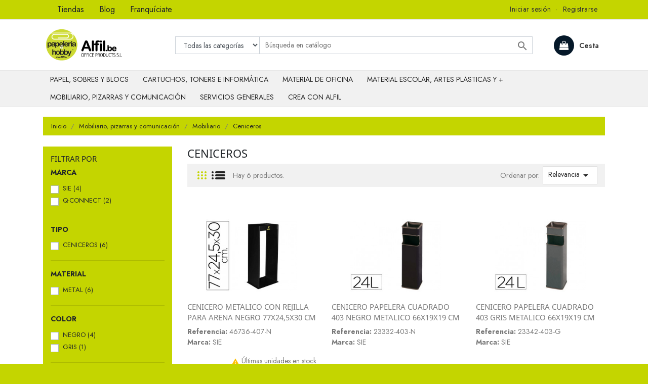

--- FILE ---
content_type: text/html; charset=utf-8
request_url: https://www.alfil.be/181-ceniceros
body_size: 25257
content:
<!doctype html>
<html lang="es">
    <head>
    
        
  <meta charset="utf-8">


  <meta http-equiv="x-ua-compatible" content="ie=edge">



  <title>Ceniceros</title>
  <meta name="description" content="Ceniceros, Tienda de Papelería, Material de oficina, Escolar, y Scrapbooking al mejor precio.">
  <meta name="keywords" content="">
        <link rel="canonical" href="https://www.alfil.be/181-ceniceros">
  


  <meta name="viewport" content="width=device-width, initial-scale=1">



  <link rel="icon" type="image/vnd.microsoft.icon" href="https://www.alfil.be/img/favicon.ico?1672710867">
  <link rel="shortcut icon" type="image/x-icon" href="https://www.alfil.be/img/favicon.ico?1672710867">
  <link href="https://fonts.googleapis.com/css2?family=Jost:wght@300;400;500;600;700;800;900&display=swap" rel="stylesheet">



    <link rel="stylesheet" href="https://www.alfil.be/themes/alfilbe17/assets/cache/theme-632216144.css" type="text/css" media="all">




  

  <script type="text/javascript">
        var prestashop = {"cart":{"products":[],"totals":{"total":{"type":"total","label":"Total","amount":0,"value":"0,00\u00a0\u20ac"},"total_including_tax":{"type":"total","label":"Total (impuestos incl.)","amount":0,"value":"0,00\u00a0\u20ac"},"total_excluding_tax":{"type":"total","label":"Total (impuestos excl.)","amount":0,"value":"0,00\u00a0\u20ac"}},"subtotals":{"products":{"type":"products","label":"Subtotal","amount":0,"value":"0,00\u00a0\u20ac"},"discounts":null,"shipping":{"type":"shipping","label":"Transporte","amount":0,"value":""},"tax":{"type":"tax","label":"Impuestos incluidos","amount":0,"value":"0,00\u00a0\u20ac"}},"products_count":0,"summary_string":"0 art\u00edculos","vouchers":{"allowed":0,"added":[]},"discounts":[],"minimalPurchase":0,"minimalPurchaseRequired":""},"currency":{"name":"Euro","iso_code":"EUR","iso_code_num":"978","sign":"\u20ac"},"customer":{"lastname":null,"firstname":null,"email":null,"birthday":null,"newsletter":null,"newsletter_date_add":null,"optin":null,"website":null,"company":null,"siret":null,"ape":null,"is_logged":false,"gender":{"type":null,"name":null},"addresses":[]},"language":{"name":"Espa\u00f1ol (Spanish)","iso_code":"es","locale":"es-ES","language_code":"es","is_rtl":"0","date_format_lite":"d\/m\/Y","date_format_full":"d\/m\/Y H:i:s","id":1},"page":{"title":"","canonical":"https:\/\/www.alfil.be\/181-ceniceros","meta":{"title":"Ceniceros","description":"Ceniceros, Tienda de Papeler\u00eda, Material de oficina, Escolar, y Scrapbooking al mejor precio.","keywords":"","robots":"index"},"page_name":"category","body_classes":{"lang-es":true,"lang-rtl":false,"country-ES":true,"currency-EUR":true,"layout-left-column":true,"page-category":true,"tax-display-enabled":true,"category-id-181":true,"category-Ceniceros":true,"category-id-parent-25":true,"category-depth-level-4":true},"admin_notifications":[]},"shop":{"name":"Alfil.be","logo":"https:\/\/www.alfil.be\/img\/alfilbe-logo-1672710867.jpg","stores_icon":"https:\/\/www.alfil.be\/img\/logo_stores.png","favicon":"https:\/\/www.alfil.be\/img\/favicon.ico"},"urls":{"base_url":"https:\/\/www.alfil.be\/","current_url":"https:\/\/www.alfil.be\/181-ceniceros","shop_domain_url":"https:\/\/www.alfil.be","img_ps_url":"https:\/\/www.alfil.be\/img\/","img_cat_url":"https:\/\/www.alfil.be\/img\/c\/","img_lang_url":"https:\/\/www.alfil.be\/img\/l\/","img_prod_url":"https:\/\/www.alfil.be\/img\/p\/","img_manu_url":"https:\/\/www.alfil.be\/img\/m\/","img_sup_url":"https:\/\/www.alfil.be\/img\/su\/","img_ship_url":"https:\/\/www.alfil.be\/img\/s\/","img_store_url":"https:\/\/www.alfil.be\/img\/st\/","img_col_url":"https:\/\/www.alfil.be\/img\/co\/","img_url":"https:\/\/www.alfil.be\/themes\/alfilbe17\/assets\/img\/","css_url":"https:\/\/www.alfil.be\/themes\/alfilbe17\/assets\/css\/","js_url":"https:\/\/www.alfil.be\/themes\/alfilbe17\/assets\/js\/","pic_url":"https:\/\/www.alfil.be\/upload\/","pages":{"address":"https:\/\/www.alfil.be\/direccion","addresses":"https:\/\/www.alfil.be\/direcciones","authentication":"https:\/\/www.alfil.be\/iniciar-sesion","cart":"https:\/\/www.alfil.be\/carrito","category":"https:\/\/www.alfil.be\/index.php?controller=category","cms":"https:\/\/www.alfil.be\/index.php?controller=cms","contact":"https:\/\/www.alfil.be\/contactenos","discount":"https:\/\/www.alfil.be\/descuento","guest_tracking":"https:\/\/www.alfil.be\/seguimiento-pedido-invitado","history":"https:\/\/www.alfil.be\/historial-compra","identity":"https:\/\/www.alfil.be\/datos-personales","index":"https:\/\/www.alfil.be\/","my_account":"https:\/\/www.alfil.be\/mi-cuenta","order_confirmation":"https:\/\/www.alfil.be\/confirmacion-pedido","order_detail":"https:\/\/www.alfil.be\/index.php?controller=order-detail","order_follow":"https:\/\/www.alfil.be\/seguimiento-pedido","order":"https:\/\/www.alfil.be\/pedido","order_return":"https:\/\/www.alfil.be\/index.php?controller=order-return","order_slip":"https:\/\/www.alfil.be\/facturas-abono","pagenotfound":"https:\/\/www.alfil.be\/pagina-no-encontrada","password":"https:\/\/www.alfil.be\/recuperar-contrase\u00f1a","pdf_invoice":"https:\/\/www.alfil.be\/index.php?controller=pdf-invoice","pdf_order_return":"https:\/\/www.alfil.be\/index.php?controller=pdf-order-return","pdf_order_slip":"https:\/\/www.alfil.be\/index.php?controller=pdf-order-slip","prices_drop":"https:\/\/www.alfil.be\/productos-rebajados","product":"https:\/\/www.alfil.be\/index.php?controller=product","search":"https:\/\/www.alfil.be\/busqueda","sitemap":"https:\/\/www.alfil.be\/mapa del sitio","stores":"https:\/\/www.alfil.be\/tiendas","supplier":"https:\/\/www.alfil.be\/proveedor","register":"https:\/\/www.alfil.be\/iniciar-sesion?create_account=1","order_login":"https:\/\/www.alfil.be\/pedido?login=1"},"alternative_langs":[],"theme_assets":"\/themes\/alfilbe17\/assets\/","actions":{"logout":"https:\/\/www.alfil.be\/?mylogout="},"no_picture_image":{"bySize":{"cart_default":{"url":"https:\/\/www.alfil.be\/img\/p\/es-default-cart_default.jpg","width":80,"height":80},"small_default":{"url":"https:\/\/www.alfil.be\/img\/p\/es-default-small_default.jpg","width":98,"height":98},"medium_default":{"url":"https:\/\/www.alfil.be\/img\/p\/es-default-medium_default.jpg","width":125,"height":125},"home_default":{"url":"https:\/\/www.alfil.be\/img\/p\/es-default-home_default.jpg","width":250,"height":250},"large_default":{"url":"https:\/\/www.alfil.be\/img\/p\/es-default-large_default.jpg","width":458,"height":458},"thickbox_default":{"url":"https:\/\/www.alfil.be\/img\/p\/es-default-thickbox_default.jpg","width":800,"height":800}},"small":{"url":"https:\/\/www.alfil.be\/img\/p\/es-default-cart_default.jpg","width":80,"height":80},"medium":{"url":"https:\/\/www.alfil.be\/img\/p\/es-default-home_default.jpg","width":250,"height":250},"large":{"url":"https:\/\/www.alfil.be\/img\/p\/es-default-thickbox_default.jpg","width":800,"height":800},"legend":""}},"configuration":{"display_taxes_label":true,"display_prices_tax_incl":true,"is_catalog":false,"show_prices":true,"opt_in":{"partner":true},"quantity_discount":{"type":"discount","label":"Descuento unitario"},"voucher_enabled":0,"return_enabled":0},"field_required":[],"breadcrumb":{"links":[{"title":"Inicio","url":"https:\/\/www.alfil.be\/"},{"title":"Mobiliario, pizarras  y comunicaci\u00f3n","url":"https:\/\/www.alfil.be\/522-mobiliario-pizarras-comunica"},{"title":"Mobiliario","url":"https:\/\/www.alfil.be\/25-mobiliario"},{"title":"Ceniceros","url":"https:\/\/www.alfil.be\/181-ceniceros"}],"count":4},"link":{"protocol_link":"https:\/\/","protocol_content":"https:\/\/"},"time":1768920259,"static_token":"31a078c0c3a123ff86e3f40b3619013b","token":"52be413557f26aaa6454fdc659ff0621","debug":false,"modules":{"ntlgps_content":null,"ntlgps_franquicies":null,"ntlgps_alfilbe":null}};
        var psemailsubscription_subscription = "https:\/\/www.alfil.be\/module\/ps_emailsubscription\/subscription";
      </script>



  <div id="sidemenu-navbar" class="d-none">
    <ul id="ntlgsidemenu" class="ntlgsidemenu"><li class="wbmenu-node wbmenu-has-submenu"><div class="wbmenu-item wbmenu-has-submenu"><a href="https://www.alfil.be/12-papel-sobres-blocs"><span class="title">Papel, sobres y blocs</span></a><span class="wbmenu-submenu-arrow"><i class="fa fa-chevron-right"></i></span></div><ul class="wbsubmenu"><li class="wbmenu-node wbmenu-has-submenu"><div class="wbmenu-item wbmenu-has-submenu"><a href="https://www.alfil.be/21-papel-de-oficina-etiquetas"><span class="title">Papel de oficina y etiquetas</span></a><span class="wbmenu-submenu-arrow"><i class="fa fa-chevron-right"></i></span></div><ul class="wbsubmenu"><li class="wbmenu-node"><div class="wbmenu-item"><a href="https://www.alfil.be/61-papel-escritura"><span class="title">Papel Escritura</span></a></div></li><li class="wbmenu-node"><div class="wbmenu-item"><a href="https://www.alfil.be/141-papel-multifuncion-blanco"><span class="title">Papel Multifuncion Blanco</span></a></div></li><li class="wbmenu-node"><div class="wbmenu-item"><a href="https://www.alfil.be/142-papel-ecologico-reciclado"><span class="title">Papel Ecologico  y Reciclado</span></a></div></li><li class="wbmenu-node"><div class="wbmenu-item"><a href="https://www.alfil.be/143-papel-fotocopiadora-impresion"><span class="title">Papel Fotocopiadora E Impresion Laser</span></a></div></li><li class="wbmenu-node"><div class="wbmenu-item"><a href="https://www.alfil.be/144-papel-multifuncion-color"><span class="title">Papel Multifuncion Color</span></a></div></li><li class="wbmenu-node"><div class="wbmenu-item"><a href="https://www.alfil.be/145-papel-especial"><span class="title">Papel Especial</span></a></div></li><li class="wbmenu-node wbmenu-has-submenu"><div class="wbmenu-item wbmenu-has-submenu"><a href="https://www.alfil.be/146-papel-inkjet"><span class="title">Papel Inkjet</span></a><span class="wbmenu-submenu-arrow"><i class="fa fa-chevron-right"></i></span></div><ul class="wbsubmenu"><li class="wbmenu-node"><div class="wbmenu-item"><a href="https://www.alfil.be/232-papel-magnetico"><span class="title">Papel Magn,tico</span></a></div></li></ul></li><li class="wbmenu-node wbmenu-has-submenu"><div class="wbmenu-item wbmenu-has-submenu"><a href="https://www.alfil.be/147-papel-fotografico"><span class="title">Papel Fotografico</span></a><span class="wbmenu-submenu-arrow"><i class="fa fa-chevron-right"></i></span></div><ul class="wbsubmenu"><li class="wbmenu-node"><div class="wbmenu-item"><a href="https://www.alfil.be/416-hewlett-packard"><span class="title">Hewlett Packard</span></a></div></li><li class="wbmenu-node"><div class="wbmenu-item"><a href="https://www.alfil.be/508-apli"><span class="title">Apli</span></a></div></li><li class="wbmenu-node"><div class="wbmenu-item"><a href="https://www.alfil.be/509-qconnect"><span class="title">Q-connect</span></a></div></li></ul></li><li class="wbmenu-node"><div class="wbmenu-item"><a href="https://www.alfil.be/148-papel-continuo"><span class="title">Papel Continuo</span></a></div></li><li class="wbmenu-node"><div class="wbmenu-item"><a href="https://www.alfil.be/149-soportes-especiales"><span class="title">Soportes Especiales</span></a></div></li><li class="wbmenu-node wbmenu-has-submenu"><div class="wbmenu-item wbmenu-has-submenu"><a href="https://www.alfil.be/150-etiquetas-adhesivas"><span class="title">Etiquetas Adhesivas</span></a><span class="wbmenu-submenu-arrow"><i class="fa fa-chevron-right"></i></span></div><ul class="wbsubmenu"><li class="wbmenu-node"><div class="wbmenu-item"><a href="https://www.alfil.be/417-multifuncion"><span class="title">Multifuncion</span></a></div></li><li class="wbmenu-node"><div class="wbmenu-item"><a href="https://www.alfil.be/419-impresora-laser"><span class="title">Impresora Laser</span></a></div></li><li class="wbmenu-node"><div class="wbmenu-item"><a href="https://www.alfil.be/420-soportes-especiales"><span class="title">Soportes Especiales</span></a></div></li></ul></li><li class="wbmenu-node"><div class="wbmenu-item"><a href="https://www.alfil.be/151-etiquetas-oficina-comercio"><span class="title">Etiquetas Oficina Comercio</span></a></div></li><li class="wbmenu-node"><div class="wbmenu-item"><a href="https://www.alfil.be/152-tarjetas-de-visita"><span class="title">Tarjetas De Visita</span></a></div></li><li class="wbmenu-node"><div class="wbmenu-item"><a href="https://www.alfil.be/153-papel-rollo-sumadora"><span class="title">Papel Rollo Sumadora </span></a></div></li><li class="wbmenu-node"><div class="wbmenu-item"><a href="https://www.alfil.be/228-papel-carbon"><span class="title">Papel Carbon</span></a></div></li></ul></li><li class="wbmenu-node wbmenu-has-submenu"><div class="wbmenu-item wbmenu-has-submenu"><a href="https://www.alfil.be/22-reprografia"><span class="title">Reprografia</span></a><span class="wbmenu-submenu-arrow"><i class="fa fa-chevron-right"></i></span></div><ul class="wbsubmenu"><li class="wbmenu-node wbmenu-has-submenu"><div class="wbmenu-item wbmenu-has-submenu"><a href="https://www.alfil.be/154-soportes-para-gran-formato"><span class="title">Soportes Para Gran Formato</span></a><span class="wbmenu-submenu-arrow"><i class="fa fa-chevron-right"></i></span></div><ul class="wbsubmenu"><li class="wbmenu-node"><div class="wbmenu-item"><a href="https://www.alfil.be/234-otras-marcas"><span class="title">Otras marcas</span></a></div></li><li class="wbmenu-node"><div class="wbmenu-item"><a href="https://www.alfil.be/510-navigator"><span class="title">Navigator</span></a></div></li></ul></li></ul></li><li class="wbmenu-node wbmenu-has-submenu"><div class="wbmenu-item wbmenu-has-submenu"><a href="https://www.alfil.be/23-cuadernos-blocs-manipulados"><span class="title">Cuadernos, Blocs, Manipulados</span></a><span class="wbmenu-submenu-arrow"><i class="fa fa-chevron-right"></i></span></div><ul class="wbsubmenu"><li class="wbmenu-node wbmenu-has-submenu"><div class="wbmenu-item wbmenu-has-submenu"><a href="https://www.alfil.be/155-notas-reposicionables"><span class="title">Notas Reposicionables</span></a><span class="wbmenu-submenu-arrow"><i class="fa fa-chevron-right"></i></span></div><ul class="wbsubmenu"><li class="wbmenu-node"><div class="wbmenu-item"><a href="https://www.alfil.be/421-notas-quita-pon-posit"><span class="title">Notas Quita y Pon (Pos-it )</span></a></div></li><li class="wbmenu-node"><div class="wbmenu-item"><a href="https://www.alfil.be/422-cubos-de-notas"><span class="title">Cubos De Notas</span></a></div></li><li class="wbmenu-node"><div class="wbmenu-item"><a href="https://www.alfil.be/423-dispensador-de-notas-reposiciona"><span class="title">Dispensador de notas reposicionables</span></a></div></li></ul></li><li class="wbmenu-node"><div class="wbmenu-item"><a href="https://www.alfil.be/156-indices-autoadhesivos"><span class="title">indices Autoadhesivos</span></a></div></li><li class="wbmenu-node"><div class="wbmenu-item"><a href="https://www.alfil.be/157-tacos-de-notas"><span class="title">Tacos De Notas</span></a></div></li><li class="wbmenu-node wbmenu-has-submenu"><div class="wbmenu-item wbmenu-has-submenu"><a href="https://www.alfil.be/158-blocs"><span class="title">Blocs</span></a><span class="wbmenu-submenu-arrow"><i class="fa fa-chevron-right"></i></span></div><ul class="wbsubmenu"><li class="wbmenu-node"><div class="wbmenu-item"><a href="https://www.alfil.be/238-congresos"><span class="title">Congresos</span></a></div></li><li class="wbmenu-node"><div class="wbmenu-item"><a href="https://www.alfil.be/425-encolados"><span class="title">Encolados</span></a></div></li><li class="wbmenu-node"><div class="wbmenu-item"><a href="https://www.alfil.be/426-espiral"><span class="title">Espiral</span></a></div></li><li class="wbmenu-node"><div class="wbmenu-item"><a href="https://www.alfil.be/525-notas"><span class="title">Notas</span></a></div></li></ul></li><li class="wbmenu-node wbmenu-has-submenu"><div class="wbmenu-item wbmenu-has-submenu"><a href="https://www.alfil.be/159-cuadernos"><span class="title">Cuadernos</span></a><span class="wbmenu-submenu-arrow"><i class="fa fa-chevron-right"></i></span></div><ul class="wbsubmenu"><li class="wbmenu-node"><div class="wbmenu-item"><a href="https://www.alfil.be/427-espiral"><span class="title">Espiral</span></a></div></li><li class="wbmenu-node"><div class="wbmenu-item"><a href="https://www.alfil.be/428-micro-perforados"><span class="title">Micro perforados</span></a></div></li><li class="wbmenu-node"><div class="wbmenu-item"><a href="https://www.alfil.be/513-grapados"><span class="title">Grapados</span></a></div></li><li class="wbmenu-node"><div class="wbmenu-item"><a href="https://www.alfil.be/1934-cosida"><span class="title">Cosida</span></a></div></li></ul></li><li class="wbmenu-node"><div class="wbmenu-item"><a href="https://www.alfil.be/160-recambios"><span class="title">Recambios</span></a></div></li><li class="wbmenu-node"><div class="wbmenu-item"><a href="https://www.alfil.be/161-agendas-recambios"><span class="title">Agendas, Recambios y Calendarios</span></a></div></li><li class="wbmenu-node"><div class="wbmenu-item"><a href="https://www.alfil.be/162-libros-contables"><span class="title">Libros Contables</span></a></div></li><li class="wbmenu-node"><div class="wbmenu-item"><a href="https://www.alfil.be/163-talonarios"><span class="title">Talonarios</span></a></div></li><li class="wbmenu-node"><div class="wbmenu-item"><a href="https://www.alfil.be/164-guias-mapas"><span class="title">Guias  y Mapas</span></a></div></li></ul></li><li class="wbmenu-node wbmenu-has-submenu"><div class="wbmenu-item wbmenu-has-submenu"><a href="https://www.alfil.be/24-sobres-envio"><span class="title">Sobres  y Envio</span></a><span class="wbmenu-submenu-arrow"><i class="fa fa-chevron-right"></i></span></div><ul class="wbsubmenu"><li class="wbmenu-node"><div class="wbmenu-item"><a href="https://www.alfil.be/165-sobres"><span class="title">Sobres</span></a></div></li><li class="wbmenu-node"><div class="wbmenu-item"><a href="https://www.alfil.be/166-bolsas"><span class="title">Bolsas</span></a></div></li><li class="wbmenu-node wbmenu-has-submenu"><div class="wbmenu-item wbmenu-has-submenu"><a href="https://www.alfil.be/167-accesorios-envio"><span class="title">Accesorios Envio</span></a><span class="wbmenu-submenu-arrow"><i class="fa fa-chevron-right"></i></span></div><ul class="wbsubmenu"><li class="wbmenu-node"><div class="wbmenu-item"><a href="https://www.alfil.be/429-embalaje"><span class="title">Embalaje</span></a></div></li><li class="wbmenu-node"><div class="wbmenu-item"><a href="https://www.alfil.be/430-carros-carretillas"><span class="title">Carros  y Carretillas</span></a></div></li></ul></li><li class="wbmenu-node"><div class="wbmenu-item"><a href="https://www.alfil.be/168-embalaje-para-regalo"><span class="title">Embalaje Para Regalo</span></a></div></li><li class="wbmenu-node wbmenu-has-submenu"><div class="wbmenu-item wbmenu-has-submenu"><a href="https://www.alfil.be/169-maquinas-de-correspondencia"><span class="title">Maquinas De Correspondencia</span></a><span class="wbmenu-submenu-arrow"><i class="fa fa-chevron-right"></i></span></div><ul class="wbsubmenu"><li class="wbmenu-node"><div class="wbmenu-item"><a href="https://www.alfil.be/511-pesacartas"><span class="title">Pesacartas</span></a></div></li><li class="wbmenu-node"><div class="wbmenu-item"><a href="https://www.alfil.be/707-plegadoras"><span class="title">Plegadoras</span></a></div></li></ul></li></ul></li></ul></li><li class="wbmenu-node wbmenu-has-submenu"><div class="wbmenu-item wbmenu-has-submenu"><a href="https://www.alfil.be/519-cartuchos-toners-e-informatica"><span class="title">Cartuchos, toners e Informática</span></a><span class="wbmenu-submenu-arrow"><i class="fa fa-chevron-right"></i></span></div><ul class="wbsubmenu"><li class="wbmenu-node wbmenu-has-submenu"><div class="wbmenu-item wbmenu-has-submenu"><a href="https://www.alfil.be/13-ofimatica"><span class="title">Ofimatica</span></a><span class="wbmenu-submenu-arrow"><i class="fa fa-chevron-right"></i></span></div><ul class="wbsubmenu"><li class="wbmenu-node wbmenu-has-submenu"><div class="wbmenu-item wbmenu-has-submenu"><a href="https://www.alfil.be/28-ordenadoresaccesorios"><span class="title">Ordenadores-Accesorios</span></a><span class="wbmenu-submenu-arrow"><i class="fa fa-chevron-right"></i></span></div><ul class="wbsubmenu"><li class="wbmenu-node"><div class="wbmenu-item"><a href="https://www.alfil.be/198-saiups-complementos"><span class="title">SAI/UPS y complementos</span></a></div></li><li class="wbmenu-node"><div class="wbmenu-item"><a href="https://www.alfil.be/199-redes-networking"><span class="title">Redes / Networking</span></a></div></li></ul></li><li class="wbmenu-node wbmenu-has-submenu"><div class="wbmenu-item wbmenu-has-submenu"><a href="https://www.alfil.be/29-monitores"><span class="title">Monitores</span></a><span class="wbmenu-submenu-arrow"><i class="fa fa-chevron-right"></i></span></div><ul class="wbsubmenu"><li class="wbmenu-node"><div class="wbmenu-item"><a href="https://www.alfil.be/200-lcd-led"><span class="title">LCD - LED</span></a></div></li></ul></li><li class="wbmenu-node wbmenu-has-submenu"><div class="wbmenu-item wbmenu-has-submenu"><a href="https://www.alfil.be/30-impresoras"><span class="title">Impresoras</span></a><span class="wbmenu-submenu-arrow"><i class="fa fa-chevron-right"></i></span></div><ul class="wbsubmenu"><li class="wbmenu-node wbmenu-has-submenu"><div class="wbmenu-item wbmenu-has-submenu"><a href="https://www.alfil.be/201-inkjet"><span class="title">Ink-Jet</span></a><span class="wbmenu-submenu-arrow"><i class="fa fa-chevron-right"></i></span></div><ul class="wbsubmenu"><li class="wbmenu-node"><div class="wbmenu-item"><a href="https://www.alfil.be/461-color"><span class="title">Color</span></a></div></li></ul></li><li class="wbmenu-node"><div class="wbmenu-item"><a href="https://www.alfil.be/202-laser-monocromo"><span class="title">Laser Monocromo</span></a></div></li><li class="wbmenu-node"><div class="wbmenu-item"><a href="https://www.alfil.be/203-laser-color"><span class="title">Laser Color</span></a></div></li><li class="wbmenu-node"><div class="wbmenu-item"><a href="https://www.alfil.be/204-multifuncion-inkjet-color"><span class="title">Multifuncion Ink-Jet Color</span></a></div></li><li class="wbmenu-node"><div class="wbmenu-item"><a href="https://www.alfil.be/205-multifuncion-laser-monocromo"><span class="title">Multifuncion Laser Monocromo</span></a></div></li><li class="wbmenu-node"><div class="wbmenu-item"><a href="https://www.alfil.be/206-multifuncion-laser-color"><span class="title">Multifuncion Laser Color</span></a></div></li><li class="wbmenu-node"><div class="wbmenu-item"><a href="https://www.alfil.be/207-tiquets"><span class="title">Tiquets</span></a></div></li><li class="wbmenu-node"><div class="wbmenu-item"><a href="https://www.alfil.be/534-3d"><span class="title">3D</span></a></div></li><li class="wbmenu-node"><div class="wbmenu-item"><a href="https://www.alfil.be/535-consumible"><span class="title">Consumible</span></a></div></li></ul></li><li class="wbmenu-node wbmenu-has-submenu"><div class="wbmenu-item wbmenu-has-submenu"><a href="https://www.alfil.be/31-fax"><span class="title">Fax</span></a><span class="wbmenu-submenu-arrow"><i class="fa fa-chevron-right"></i></span></div><ul class="wbsubmenu"><li class="wbmenu-node"><div class="wbmenu-item"><a href="https://www.alfil.be/209-transferencia-termica"><span class="title">Transferencia Termica</span></a></div></li><li class="wbmenu-node"><div class="wbmenu-item"><a href="https://www.alfil.be/210-rollos-para-fax"><span class="title">Rollos Para Fax</span></a></div></li><li class="wbmenu-node"><div class="wbmenu-item"><a href="https://www.alfil.be/677-laser-monocromo"><span class="title">Laser Monocromo</span></a></div></li></ul></li><li class="wbmenu-node wbmenu-has-submenu"><div class="wbmenu-item wbmenu-has-submenu"><a href="https://www.alfil.be/32-maquinas-de-escribir"><span class="title">Maquinas De Escribir</span></a><span class="wbmenu-submenu-arrow"><i class="fa fa-chevron-right"></i></span></div><ul class="wbsubmenu"><li class="wbmenu-node"><div class="wbmenu-item"><a href="https://www.alfil.be/211-cintas"><span class="title">Cintas</span></a></div></li></ul></li><li class="wbmenu-node wbmenu-has-submenu"><div class="wbmenu-item wbmenu-has-submenu"><a href="https://www.alfil.be/33-escaner"><span class="title">Escaner</span></a><span class="wbmenu-submenu-arrow"><i class="fa fa-chevron-right"></i></span></div><ul class="wbsubmenu"><li class="wbmenu-node"><div class="wbmenu-item"><a href="https://www.alfil.be/62-brother"><span class="title">Brother</span></a></div></li><li class="wbmenu-node"><div class="wbmenu-item"><a href="https://www.alfil.be/935-canon"><span class="title">Canon</span></a></div></li><li class="wbmenu-node"><div class="wbmenu-item"><a href="https://www.alfil.be/1031-epson"><span class="title">Epson</span></a></div></li><li class="wbmenu-node"><div class="wbmenu-item"><a href="https://www.alfil.be/1188-hewlett-packard"><span class="title">Hewlett Packard</span></a></div></li></ul></li><li class="wbmenu-node"><div class="wbmenu-item"><a href="https://www.alfil.be/35-webcam"><span class="title">Webcam</span></a></div></li><li class="wbmenu-node"><div class="wbmenu-item"><a href="https://www.alfil.be/37-lectores-tarjetas-de-memoria"><span class="title">Lectores y Tarjetas De Memoria</span></a></div></li><li class="wbmenu-node wbmenu-has-submenu"><div class="wbmenu-item wbmenu-has-submenu"><a href="https://www.alfil.be/39-telefonia"><span class="title">Telefonia</span></a><span class="wbmenu-submenu-arrow"><i class="fa fa-chevron-right"></i></span></div><ul class="wbsubmenu"><li class="wbmenu-node"><div class="wbmenu-item"><a href="https://www.alfil.be/213-telefonos-auriculares-acceso"><span class="title">Telefonos - Auriculares - Accesorios</span></a></div></li><li class="wbmenu-node"><div class="wbmenu-item"><a href="https://www.alfil.be/526-baterias"><span class="title">Baterias</span></a></div></li></ul></li><li class="wbmenu-node"><div class="wbmenu-item"><a href="https://www.alfil.be/40-memorias-usb"><span class="title">Memorias USB</span></a></div></li><li class="wbmenu-node"><div class="wbmenu-item"><a href="https://www.alfil.be/41-disco-duro-externo"><span class="title">Disco Duro Externo</span></a></div></li><li class="wbmenu-node wbmenu-has-submenu"><div class="wbmenu-item wbmenu-has-submenu"><a href="https://www.alfil.be/42-soportes-informaticos"><span class="title">Soportes Informaticos</span></a><span class="wbmenu-submenu-arrow"><i class="fa fa-chevron-right"></i></span></div><ul class="wbsubmenu"><li class="wbmenu-node"><div class="wbmenu-item"><a href="https://www.alfil.be/214-cdr"><span class="title">CD-R</span></a></div></li><li class="wbmenu-node"><div class="wbmenu-item"><a href="https://www.alfil.be/215-cdrw"><span class="title">CD-RW</span></a></div></li><li class="wbmenu-node"><div class="wbmenu-item"><a href="https://www.alfil.be/216-dvdr"><span class="title">DVD+R</span></a></div></li><li class="wbmenu-node"><div class="wbmenu-item"><a href="https://www.alfil.be/218-dvdr"><span class="title">DVD-R</span></a></div></li></ul></li><li class="wbmenu-node wbmenu-has-submenu"><div class="wbmenu-item wbmenu-has-submenu"><a href="https://www.alfil.be/45-clasificacion-soportes"><span class="title">Clasificacion Soportes</span></a><span class="wbmenu-submenu-arrow"><i class="fa fa-chevron-right"></i></span></div><ul class="wbsubmenu"><li class="wbmenu-node"><div class="wbmenu-item"><a href="https://www.alfil.be/219-fundas-bolsas-para-cds-dv"><span class="title">Fundas  y Bolsas Para CD'S  y Dvd</span></a></div></li><li class="wbmenu-node"><div class="wbmenu-item"><a href="https://www.alfil.be/220-cajas-para-cds-dvd"><span class="title">Cajas Para CD'S  y Dvd</span></a></div></li><li class="wbmenu-node"><div class="wbmenu-item"><a href="https://www.alfil.be/241-fundas-para-usb"><span class="title">Fundas para USB</span></a></div></li></ul></li><li class="wbmenu-node"><div class="wbmenu-item"><a href="https://www.alfil.be/46-brazos-monitor"><span class="title">Brazos Monitor</span></a></div></li><li class="wbmenu-node wbmenu-has-submenu"><div class="wbmenu-item wbmenu-has-submenu"><a href="https://www.alfil.be/47-filtros-pantallas"><span class="title">Filtros Pantallas</span></a><span class="wbmenu-submenu-arrow"><i class="fa fa-chevron-right"></i></span></div><ul class="wbsubmenu"><li class="wbmenu-node"><div class="wbmenu-item"><a href="https://www.alfil.be/222-portatil"><span class="title">Portatil</span></a></div></li><li class="wbmenu-node"><div class="wbmenu-item"><a href="https://www.alfil.be/682-monitor"><span class="title">Monitor</span></a></div></li></ul></li><li class="wbmenu-node"><div class="wbmenu-item"><a href="https://www.alfil.be/48-soportes-pantalla"><span class="title">Soportes Pantalla</span></a></div></li><li class="wbmenu-node"><div class="wbmenu-item"><a href="https://www.alfil.be/49-soportes-cpu"><span class="title">Soportes CPU</span></a></div></li><li class="wbmenu-node"><div class="wbmenu-item"><a href="https://www.alfil.be/50-soportes-portatil"><span class="title">Soportes Portatil</span></a></div></li><li class="wbmenu-node"><div class="wbmenu-item"><a href="https://www.alfil.be/51-bandeja-teclado"><span class="title">Bandeja Teclado</span></a></div></li><li class="wbmenu-node"><div class="wbmenu-item"><a href="https://www.alfil.be/52-atriles"><span class="title">Atriles</span></a></div></li><li class="wbmenu-node"><div class="wbmenu-item"><a href="https://www.alfil.be/53-ergonomia"><span class="title">Ergonomia</span></a></div></li><li class="wbmenu-node"><div class="wbmenu-item"><a href="https://www.alfil.be/54-reposapies"><span class="title">Reposapies</span></a></div></li><li class="wbmenu-node wbmenu-has-submenu"><div class="wbmenu-item wbmenu-has-submenu"><a href="https://www.alfil.be/55-alfombrillas"><span class="title">Alfombrillas</span></a><span class="wbmenu-submenu-arrow"><i class="fa fa-chevron-right"></i></span></div><ul class="wbsubmenu"><li class="wbmenu-node"><div class="wbmenu-item"><a href="https://www.alfil.be/223-tradicionales"><span class="title">Tradicionales</span></a></div></li><li class="wbmenu-node"><div class="wbmenu-item"><a href="https://www.alfil.be/224-reposamunecas"><span class="title">Reposamu¤ecas</span></a></div></li></ul></li><li class="wbmenu-node wbmenu-has-submenu"><div class="wbmenu-item wbmenu-has-submenu"><a href="https://www.alfil.be/56-teclado"><span class="title">Teclado</span></a><span class="wbmenu-submenu-arrow"><i class="fa fa-chevron-right"></i></span></div><ul class="wbsubmenu"><li class="wbmenu-node"><div class="wbmenu-item"><a href="https://www.alfil.be/225-teclado"><span class="title">Teclado</span></a></div></li></ul></li><li class="wbmenu-node wbmenu-has-submenu"><div class="wbmenu-item wbmenu-has-submenu"><a href="https://www.alfil.be/57-ratones"><span class="title">Ratones</span></a><span class="wbmenu-submenu-arrow"><i class="fa fa-chevron-right"></i></span></div><ul class="wbsubmenu"><li class="wbmenu-node"><div class="wbmenu-item"><a href="https://www.alfil.be/226-opticos"><span class="title">Opticos</span></a></div></li><li class="wbmenu-node"><div class="wbmenu-item"><a href="https://www.alfil.be/227-inalambricos"><span class="title">Inalambricos</span></a></div></li></ul></li><li class="wbmenu-node"><div class="wbmenu-item"><a href="https://www.alfil.be/58-productos-limpieza-informaticos"><span class="title">Productos Limpieza Informaticos</span></a></div></li><li class="wbmenu-node"><div class="wbmenu-item"><a href="https://www.alfil.be/59-cables"><span class="title">Cables</span></a></div></li><li class="wbmenu-node"><div class="wbmenu-item"><a href="https://www.alfil.be/507-maletines-fundas-bolsos-mar"><span class="title">Maletines, fundas,  bolsos y marroquineria</span></a></div></li><li class="wbmenu-node"><div class="wbmenu-item"><a href="https://www.alfil.be/870-altavoces"><span class="title">Altavoces</span></a></div></li><li class="wbmenu-node"><div class="wbmenu-item"><a href="https://www.alfil.be/1195-tableta-digitalizadora"><span class="title">tableta digitalizadora</span></a></div></li></ul></li><li class="wbmenu-node wbmenu-has-submenu"><div class="wbmenu-item wbmenu-has-submenu"><a href="https://www.alfil.be/14-consumibles-de-impresion"><span class="title">Consumibles de Impresion</span></a><span class="wbmenu-submenu-arrow"><i class="fa fa-chevron-right"></i></span></div><ul class="wbsubmenu"><li class="wbmenu-node wbmenu-has-submenu"><div class="wbmenu-item wbmenu-has-submenu"><a href="https://www.alfil.be/63-fax-transferencia-termica"><span class="title">Fax Transferencia Termica</span></a><span class="wbmenu-submenu-arrow"><i class="fa fa-chevron-right"></i></span></div><ul class="wbsubmenu"><li class="wbmenu-node wbmenu-has-submenu"><div class="wbmenu-item wbmenu-has-submenu"><a href="https://www.alfil.be/247-brother"><span class="title">Brother</span></a><span class="wbmenu-submenu-arrow"><i class="fa fa-chevron-right"></i></span></div><ul class="wbsubmenu"><li class="wbmenu-node"><div class="wbmenu-item"><a href="https://www.alfil.be/464-0riginales"><span class="title">Originales</span></a></div></li></ul></li><li class="wbmenu-node wbmenu-has-submenu"><div class="wbmenu-item wbmenu-has-submenu"><a href="https://www.alfil.be/248-panasonic"><span class="title">Panasonic</span></a><span class="wbmenu-submenu-arrow"><i class="fa fa-chevron-right"></i></span></div><ul class="wbsubmenu"><li class="wbmenu-node"><div class="wbmenu-item"><a href="https://www.alfil.be/465-0riginales"><span class="title">Originales</span></a></div></li></ul></li></ul></li><li class="wbmenu-node wbmenu-has-submenu"><div class="wbmenu-item wbmenu-has-submenu"><a href="https://www.alfil.be/64-impresoras-inkjet"><span class="title">Impresoras Inkjet</span></a><span class="wbmenu-submenu-arrow"><i class="fa fa-chevron-right"></i></span></div><ul class="wbsubmenu"><li class="wbmenu-node wbmenu-has-submenu"><div class="wbmenu-item wbmenu-has-submenu"><a href="https://www.alfil.be/250-brother"><span class="title">Brother</span></a><span class="wbmenu-submenu-arrow"><i class="fa fa-chevron-right"></i></span></div><ul class="wbsubmenu"><li class="wbmenu-node"><div class="wbmenu-item"><a href="https://www.alfil.be/467-0riginales"><span class="title">Originales</span></a></div></li></ul></li><li class="wbmenu-node wbmenu-has-submenu"><div class="wbmenu-item wbmenu-has-submenu"><a href="https://www.alfil.be/251-canon"><span class="title">Canon</span></a><span class="wbmenu-submenu-arrow"><i class="fa fa-chevron-right"></i></span></div><ul class="wbsubmenu"><li class="wbmenu-node"><div class="wbmenu-item"><a href="https://www.alfil.be/468-0riginales"><span class="title">Originales</span></a></div></li><li class="wbmenu-node"><div class="wbmenu-item"><a href="https://www.alfil.be/514-compatibles"><span class="title">Compatibles</span></a></div></li></ul></li><li class="wbmenu-node wbmenu-has-submenu"><div class="wbmenu-item wbmenu-has-submenu"><a href="https://www.alfil.be/252-epson"><span class="title">Epson</span></a><span class="wbmenu-submenu-arrow"><i class="fa fa-chevron-right"></i></span></div><ul class="wbsubmenu"><li class="wbmenu-node"><div class="wbmenu-item"><a href="https://www.alfil.be/469-0riginales"><span class="title">Originales</span></a></div></li></ul></li><li class="wbmenu-node wbmenu-has-submenu"><div class="wbmenu-item wbmenu-has-submenu"><a href="https://www.alfil.be/253-hewlett-packard"><span class="title">Hewlett Packard</span></a><span class="wbmenu-submenu-arrow"><i class="fa fa-chevron-right"></i></span></div><ul class="wbsubmenu"><li class="wbmenu-node"><div class="wbmenu-item"><a href="https://www.alfil.be/471-0riginales"><span class="title">Originales</span></a></div></li></ul></li><li class="wbmenu-node wbmenu-has-submenu"><div class="wbmenu-item wbmenu-has-submenu"><a href="https://www.alfil.be/257-samsung"><span class="title">Samsung</span></a><span class="wbmenu-submenu-arrow"><i class="fa fa-chevron-right"></i></span></div><ul class="wbsubmenu"><li class="wbmenu-node"><div class="wbmenu-item"><a href="https://www.alfil.be/476-originales"><span class="title">Originales</span></a></div></li></ul></li><li class="wbmenu-node wbmenu-has-submenu"><div class="wbmenu-item wbmenu-has-submenu"><a href="https://www.alfil.be/1070-ricoh"><span class="title">Ricoh</span></a><span class="wbmenu-submenu-arrow"><i class="fa fa-chevron-right"></i></span></div><ul class="wbsubmenu"><li class="wbmenu-node"><div class="wbmenu-item"><a href="https://www.alfil.be/1069-originales"><span class="title">Originales</span></a></div></li></ul></li></ul></li><li class="wbmenu-node wbmenu-has-submenu"><div class="wbmenu-item wbmenu-has-submenu"><a href="https://www.alfil.be/65-impresoras-laser"><span class="title">Impresoras Laser</span></a><span class="wbmenu-submenu-arrow"><i class="fa fa-chevron-right"></i></span></div><ul class="wbsubmenu"><li class="wbmenu-node wbmenu-has-submenu"><div class="wbmenu-item wbmenu-has-submenu"><a href="https://www.alfil.be/258-brother"><span class="title">Brother</span></a><span class="wbmenu-submenu-arrow"><i class="fa fa-chevron-right"></i></span></div><ul class="wbsubmenu"><li class="wbmenu-node"><div class="wbmenu-item"><a href="https://www.alfil.be/477-0riginales"><span class="title">Originales</span></a></div></li><li class="wbmenu-node"><div class="wbmenu-item"><a href="https://www.alfil.be/478-compatibles"><span class="title">Compatibles</span></a></div></li></ul></li><li class="wbmenu-node wbmenu-has-submenu"><div class="wbmenu-item wbmenu-has-submenu"><a href="https://www.alfil.be/259-canon"><span class="title">Canon</span></a><span class="wbmenu-submenu-arrow"><i class="fa fa-chevron-right"></i></span></div><ul class="wbsubmenu"><li class="wbmenu-node"><div class="wbmenu-item"><a href="https://www.alfil.be/479-0riginales"><span class="title">Originales</span></a></div></li></ul></li><li class="wbmenu-node wbmenu-has-submenu"><div class="wbmenu-item wbmenu-has-submenu"><a href="https://www.alfil.be/261-epson"><span class="title">Epson</span></a><span class="wbmenu-submenu-arrow"><i class="fa fa-chevron-right"></i></span></div><ul class="wbsubmenu"><li class="wbmenu-node"><div class="wbmenu-item"><a href="https://www.alfil.be/482-0riginales"><span class="title">Originales</span></a></div></li></ul></li><li class="wbmenu-node wbmenu-has-submenu"><div class="wbmenu-item wbmenu-has-submenu"><a href="https://www.alfil.be/262-hewlett-packard"><span class="title">Hewlett Packard</span></a><span class="wbmenu-submenu-arrow"><i class="fa fa-chevron-right"></i></span></div><ul class="wbsubmenu"><li class="wbmenu-node"><div class="wbmenu-item"><a href="https://www.alfil.be/483-0riginales"><span class="title">Originales</span></a></div></li><li class="wbmenu-node"><div class="wbmenu-item"><a href="https://www.alfil.be/484-compatible"><span class="title">Compatible</span></a></div></li></ul></li><li class="wbmenu-node wbmenu-has-submenu"><div class="wbmenu-item wbmenu-has-submenu"><a href="https://www.alfil.be/263-kyocera-mita"><span class="title">Kyocera - Mita</span></a><span class="wbmenu-submenu-arrow"><i class="fa fa-chevron-right"></i></span></div><ul class="wbsubmenu"><li class="wbmenu-node"><div class="wbmenu-item"><a href="https://www.alfil.be/485-0riginales"><span class="title">Originales</span></a></div></li></ul></li><li class="wbmenu-node wbmenu-has-submenu"><div class="wbmenu-item wbmenu-has-submenu"><a href="https://www.alfil.be/264-lexmark"><span class="title">Lexmark</span></a><span class="wbmenu-submenu-arrow"><i class="fa fa-chevron-right"></i></span></div><ul class="wbsubmenu"><li class="wbmenu-node"><div class="wbmenu-item"><a href="https://www.alfil.be/487-0riginales"><span class="title">Originales</span></a></div></li><li class="wbmenu-node"><div class="wbmenu-item"><a href="https://www.alfil.be/488-compatible"><span class="title">Compatible</span></a></div></li></ul></li><li class="wbmenu-node wbmenu-has-submenu"><div class="wbmenu-item wbmenu-has-submenu"><a href="https://www.alfil.be/266-oki"><span class="title">Oki</span></a><span class="wbmenu-submenu-arrow"><i class="fa fa-chevron-right"></i></span></div><ul class="wbsubmenu"><li class="wbmenu-node"><div class="wbmenu-item"><a href="https://www.alfil.be/490-0riginales"><span class="title">Originales</span></a></div></li></ul></li><li class="wbmenu-node wbmenu-has-submenu"><div class="wbmenu-item wbmenu-has-submenu"><a href="https://www.alfil.be/267-ricoh"><span class="title">Ricoh</span></a><span class="wbmenu-submenu-arrow"><i class="fa fa-chevron-right"></i></span></div><ul class="wbsubmenu"><li class="wbmenu-node"><div class="wbmenu-item"><a href="https://www.alfil.be/492-0riginales"><span class="title">Originales</span></a></div></li></ul></li><li class="wbmenu-node wbmenu-has-submenu"><div class="wbmenu-item wbmenu-has-submenu"><a href="https://www.alfil.be/268-samsung"><span class="title">Samsung</span></a><span class="wbmenu-submenu-arrow"><i class="fa fa-chevron-right"></i></span></div><ul class="wbsubmenu"><li class="wbmenu-node"><div class="wbmenu-item"><a href="https://www.alfil.be/493-0riginales"><span class="title">Originales</span></a></div></li><li class="wbmenu-node"><div class="wbmenu-item"><a href="https://www.alfil.be/494-compatibles"><span class="title">Compatibles</span></a></div></li></ul></li></ul></li><li class="wbmenu-node wbmenu-has-submenu"><div class="wbmenu-item wbmenu-has-submenu"><a href="https://www.alfil.be/66-impresoras-matriciales"><span class="title">Impresoras Matriciales</span></a><span class="wbmenu-submenu-arrow"><i class="fa fa-chevron-right"></i></span></div><ul class="wbsubmenu"><li class="wbmenu-node wbmenu-has-submenu"><div class="wbmenu-item wbmenu-has-submenu"><a href="https://www.alfil.be/270-epson"><span class="title">Epson</span></a><span class="wbmenu-submenu-arrow"><i class="fa fa-chevron-right"></i></span></div><ul class="wbsubmenu"><li class="wbmenu-node"><div class="wbmenu-item"><a href="https://www.alfil.be/496-0riginales"><span class="title">Originales</span></a></div></li><li class="wbmenu-node"><div class="wbmenu-item"><a href="https://www.alfil.be/497-compatible"><span class="title">Compatible</span></a></div></li></ul></li><li class="wbmenu-node wbmenu-has-submenu"><div class="wbmenu-item wbmenu-has-submenu"><a href="https://www.alfil.be/271-fujitsu"><span class="title">Fujitsu</span></a><span class="wbmenu-submenu-arrow"><i class="fa fa-chevron-right"></i></span></div><ul class="wbsubmenu"><li class="wbmenu-node"><div class="wbmenu-item"><a href="https://www.alfil.be/498-compatible"><span class="title">Compatible</span></a></div></li></ul></li><li class="wbmenu-node wbmenu-has-submenu"><div class="wbmenu-item wbmenu-has-submenu"><a href="https://www.alfil.be/272-ibm"><span class="title">IBM</span></a><span class="wbmenu-submenu-arrow"><i class="fa fa-chevron-right"></i></span></div><ul class="wbsubmenu"><li class="wbmenu-node"><div class="wbmenu-item"><a href="https://www.alfil.be/500-compatible"><span class="title">Compatible</span></a></div></li></ul></li><li class="wbmenu-node wbmenu-has-submenu"><div class="wbmenu-item wbmenu-has-submenu"><a href="https://www.alfil.be/273-nec"><span class="title">NEC</span></a><span class="wbmenu-submenu-arrow"><i class="fa fa-chevron-right"></i></span></div><ul class="wbsubmenu"><li class="wbmenu-node"><div class="wbmenu-item"><a href="https://www.alfil.be/501-compatible"><span class="title">Compatible</span></a></div></li></ul></li><li class="wbmenu-node wbmenu-has-submenu"><div class="wbmenu-item wbmenu-has-submenu"><a href="https://www.alfil.be/274-oki"><span class="title">Oki</span></a><span class="wbmenu-submenu-arrow"><i class="fa fa-chevron-right"></i></span></div><ul class="wbsubmenu"><li class="wbmenu-node"><div class="wbmenu-item"><a href="https://www.alfil.be/502-0riginales"><span class="title">Originales</span></a></div></li><li class="wbmenu-node"><div class="wbmenu-item"><a href="https://www.alfil.be/503-compatibles"><span class="title">Compatibles</span></a></div></li></ul></li><li class="wbmenu-node wbmenu-has-submenu"><div class="wbmenu-item wbmenu-has-submenu"><a href="https://www.alfil.be/276-star"><span class="title">Star</span></a><span class="wbmenu-submenu-arrow"><i class="fa fa-chevron-right"></i></span></div><ul class="wbsubmenu"><li class="wbmenu-node"><div class="wbmenu-item"><a href="https://www.alfil.be/505-compatible"><span class="title">Compatible</span></a></div></li></ul></li></ul></li></ul></li></ul></li><li class="wbmenu-node wbmenu-has-submenu"><div class="wbmenu-item wbmenu-has-submenu"><a href="https://www.alfil.be/520-material-de-oficina"><span class="title">Material de oficina</span></a><span class="wbmenu-submenu-arrow"><i class="fa fa-chevron-right"></i></span></div><ul class="wbsubmenu"><li class="wbmenu-node wbmenu-has-submenu"><div class="wbmenu-item wbmenu-has-submenu"><a href="https://www.alfil.be/15-maquinas-de-oficina"><span class="title">Maquinas De Oficina</span></a><span class="wbmenu-submenu-arrow"><i class="fa fa-chevron-right"></i></span></div><ul class="wbsubmenu"><li class="wbmenu-node wbmenu-has-submenu"><div class="wbmenu-item wbmenu-has-submenu"><a href="https://www.alfil.be/67-calculadoras"><span class="title">Calculadoras</span></a><span class="wbmenu-submenu-arrow"><i class="fa fa-chevron-right"></i></span></div><ul class="wbsubmenu"><li class="wbmenu-node"><div class="wbmenu-item"><a href="https://www.alfil.be/277-bolsillo"><span class="title">Bolsillo</span></a></div></li><li class="wbmenu-node"><div class="wbmenu-item"><a href="https://www.alfil.be/278-sobremesa"><span class="title">Sobremesa</span></a></div></li><li class="wbmenu-node"><div class="wbmenu-item"><a href="https://www.alfil.be/279-cientificas"><span class="title">Cientificas</span></a></div></li><li class="wbmenu-node"><div class="wbmenu-item"><a href="https://www.alfil.be/280-impresoras"><span class="title">Impresoras</span></a></div></li><li class="wbmenu-node"><div class="wbmenu-item"><a href="https://www.alfil.be/281-adaptadores-rodillos-para-calc"><span class="title">Adaptadores y rodillos para calculadoras</span></a></div></li><li class="wbmenu-node"><div class="wbmenu-item"><a href="https://www.alfil.be/694-financieras"><span class="title">Financieras</span></a></div></li></ul></li><li class="wbmenu-node"><div class="wbmenu-item"><a href="https://www.alfil.be/68-cajas-registradoras"><span class="title">Cajas Registradoras</span></a></div></li><li class="wbmenu-node"><div class="wbmenu-item"><a href="https://www.alfil.be/69-pilas"><span class="title">Pilas</span></a></div></li><li class="wbmenu-node wbmenu-has-submenu"><div class="wbmenu-item wbmenu-has-submenu"><a href="https://www.alfil.be/70-rotuladoras"><span class="title">Rotuladoras</span></a><span class="wbmenu-submenu-arrow"><i class="fa fa-chevron-right"></i></span></div><ul class="wbsubmenu"><li class="wbmenu-node"><div class="wbmenu-item"><a href="https://www.alfil.be/282-etiquetadora"><span class="title">Etiquetadora y rodillos</span></a></div></li><li class="wbmenu-node"><div class="wbmenu-item"><a href="https://www.alfil.be/283-portatiles"><span class="title">Portatiles</span></a></div></li><li class="wbmenu-node"><div class="wbmenu-item"><a href="https://www.alfil.be/284-impresoras-de-etiquetas-brother"><span class="title">Impresoras De Etiquetas Brother</span></a></div></li><li class="wbmenu-node"><div class="wbmenu-item"><a href="https://www.alfil.be/285-adaptadores"><span class="title">Adaptadores</span></a></div></li><li class="wbmenu-node"><div class="wbmenu-item"><a href="https://www.alfil.be/286-cintas-para-dymo"><span class="title">Cintas Para Dymo</span></a></div></li><li class="wbmenu-node"><div class="wbmenu-item"><a href="https://www.alfil.be/287-cintas-para-brother"><span class="title">Cintas Para Brother</span></a></div></li><li class="wbmenu-node"><div class="wbmenu-item"><a href="https://www.alfil.be/506-impresora-de-etiquetas-dymo"><span class="title">Impresora de etiquetas DYMO</span></a></div></li><li class="wbmenu-node"><div class="wbmenu-item"><a href="https://www.alfil.be/695-sobremesa"><span class="title">Sobremesa</span></a></div></li><li class="wbmenu-node"><div class="wbmenu-item"><a href="https://www.alfil.be/2198-impresoras-de-etiquetas-epson"><span class="title">Impresoras de etiquetas Epson</span></a></div></li></ul></li><li class="wbmenu-node wbmenu-has-submenu"><div class="wbmenu-item wbmenu-has-submenu"><a href="https://www.alfil.be/71-cizallas-guillotinas"><span class="title">Cizallas  y Guillotinas</span></a><span class="wbmenu-submenu-arrow"><i class="fa fa-chevron-right"></i></span></div><ul class="wbsubmenu"><li class="wbmenu-node"><div class="wbmenu-item"><a href="https://www.alfil.be/288-cizalla-de-rodillo"><span class="title">Cizalla De Rodillo</span></a></div></li><li class="wbmenu-node"><div class="wbmenu-item"><a href="https://www.alfil.be/289-cizalla-de-palanca"><span class="title">Cizalla De Palanca</span></a></div></li><li class="wbmenu-node"><div class="wbmenu-item"><a href="https://www.alfil.be/290-guillotina"><span class="title">Guillotina</span></a></div></li><li class="wbmenu-node"><div class="wbmenu-item"><a href="https://www.alfil.be/552-recambios-cizalla-rodillo"><span class="title">Recambios Cizalla Rodillo</span></a></div></li></ul></li><li class="wbmenu-node wbmenu-has-submenu"><div class="wbmenu-item wbmenu-has-submenu"><a href="https://www.alfil.be/72-encuadernacion"><span class="title">Encuadernacion</span></a><span class="wbmenu-submenu-arrow"><i class="fa fa-chevron-right"></i></span></div><ul class="wbsubmenu"><li class="wbmenu-node"><div class="wbmenu-item"><a href="https://www.alfil.be/291-maquinas-canutillo-plastico"><span class="title">Maquinas Canutillo Plastico</span></a></div></li><li class="wbmenu-node"><div class="wbmenu-item"><a href="https://www.alfil.be/292-consumible-canutillos-plastico"><span class="title">Consumible Canutillos Plastico</span></a></div></li><li class="wbmenu-node"><div class="wbmenu-item"><a href="https://www.alfil.be/293-maquinas-wireo"><span class="title">Maquinas Wire-O</span></a></div></li><li class="wbmenu-node"><div class="wbmenu-item"><a href="https://www.alfil.be/294-consumibles-canutillos-wireo"><span class="title">Consumibles Canutillos Wire-O</span></a></div></li><li class="wbmenu-node"><div class="wbmenu-item"><a href="https://www.alfil.be/295-maquinas-espiral"><span class="title">Maquinas Espiral</span></a></div></li><li class="wbmenu-node"><div class="wbmenu-item"><a href="https://www.alfil.be/296-espirales-metalicos"><span class="title">Espirales Metalicos</span></a></div></li><li class="wbmenu-node"><div class="wbmenu-item"><a href="https://www.alfil.be/297-alicates-de-corte"><span class="title">Alicates De Corte</span></a></div></li><li class="wbmenu-node"><div class="wbmenu-item"><a href="https://www.alfil.be/298-tapas-encuadernar"><span class="title">Tapas Encuadernar</span></a></div></li><li class="wbmenu-node"><div class="wbmenu-item"><a href="https://www.alfil.be/300-sistema-impressbind-channel"><span class="title">Sistema Impressbind (Channel)</span></a></div></li><li class="wbmenu-node"><div class="wbmenu-item"><a href="https://www.alfil.be/301-tapas-impressbind-channel"><span class="title">Tapas Impressbind (Channel)</span></a></div></li><li class="wbmenu-node"><div class="wbmenu-item"><a href="https://www.alfil.be/303-carpetas-termicas"><span class="title">Carpetas Termicas</span></a></div></li><li class="wbmenu-node"><div class="wbmenu-item"><a href="https://www.alfil.be/305-complementos-encuadernacion"><span class="title">Complementos Encuadernacion</span></a></div></li><li class="wbmenu-node"><div class="wbmenu-item"><a href="https://www.alfil.be/1207-manual"><span class="title">Manual</span></a></div></li></ul></li><li class="wbmenu-node wbmenu-has-submenu"><div class="wbmenu-item wbmenu-has-submenu"><a href="https://www.alfil.be/73-plastificadoras"><span class="title">Plastificadoras</span></a><span class="wbmenu-submenu-arrow"><i class="fa fa-chevron-right"></i></span></div><ul class="wbsubmenu"><li class="wbmenu-node"><div class="wbmenu-item"><a href="https://www.alfil.be/235-bolsa-plastificar-frio"><span class="title">Bolsa plastificar fr¡o</span></a></div></li><li class="wbmenu-node"><div class="wbmenu-item"><a href="https://www.alfil.be/306-frio"><span class="title">Frio</span></a></div></li><li class="wbmenu-node"><div class="wbmenu-item"><a href="https://www.alfil.be/307-caliente"><span class="title">Caliente</span></a></div></li><li class="wbmenu-node"><div class="wbmenu-item"><a href="https://www.alfil.be/308-bolsas-plastificar-caliente"><span class="title">Bolsas Plastificar Caliente</span></a></div></li></ul></li><li class="wbmenu-node wbmenu-has-submenu"><div class="wbmenu-item wbmenu-has-submenu"><a href="https://www.alfil.be/74-destructoras"><span class="title">Destructoras</span></a><span class="wbmenu-submenu-arrow"><i class="fa fa-chevron-right"></i></span></div><ul class="wbsubmenu"><li class="wbmenu-node"><div class="wbmenu-item"><a href="https://www.alfil.be/309-personales"><span class="title">Personales</span></a></div></li><li class="wbmenu-node"><div class="wbmenu-item"><a href="https://www.alfil.be/310-oficina"><span class="title">Oficina</span></a></div></li><li class="wbmenu-node"><div class="wbmenu-item"><a href="https://www.alfil.be/311-alta-capacidad"><span class="title">Alta Capacidad</span></a></div></li><li class="wbmenu-node"><div class="wbmenu-item"><a href="https://www.alfil.be/312-accesorios-complementos-destr"><span class="title">Accesorios  y Complementos Destructoras</span></a></div></li></ul></li><li class="wbmenu-node"><div class="wbmenu-item"><a href="https://www.alfil.be/236-detector-de-billetes-falsos"><span class="title">Detector de billetes falsos</span></a></div></li></ul></li><li class="wbmenu-node wbmenu-has-submenu"><div class="wbmenu-item wbmenu-has-submenu"><a href="https://www.alfil.be/16-articulos-generales-oficina"><span class="title">Articulos Generales Oficina</span></a><span class="wbmenu-submenu-arrow"><i class="fa fa-chevron-right"></i></span></div><ul class="wbsubmenu"><li class="wbmenu-node wbmenu-has-submenu"><div class="wbmenu-item wbmenu-has-submenu"><a href="https://www.alfil.be/75-grapadoras"><span class="title">Grapadoras</span></a><span class="wbmenu-submenu-arrow"><i class="fa fa-chevron-right"></i></span></div><ul class="wbsubmenu"><li class="wbmenu-node"><div class="wbmenu-item"><a href="https://www.alfil.be/313-escolar"><span class="title">Escolar</span></a></div></li><li class="wbmenu-node"><div class="wbmenu-item"><a href="https://www.alfil.be/314-sobremesa"><span class="title">Sobremesa</span></a></div></li><li class="wbmenu-node"><div class="wbmenu-item"><a href="https://www.alfil.be/315-tenaza"><span class="title">Tenaza</span></a></div></li><li class="wbmenu-node"><div class="wbmenu-item"><a href="https://www.alfil.be/316-gruesos"><span class="title">Gruesos</span></a></div></li><li class="wbmenu-node"><div class="wbmenu-item"><a href="https://www.alfil.be/317-clavadoras"><span class="title">Clavadoras</span></a></div></li><li class="wbmenu-node"><div class="wbmenu-item"><a href="https://www.alfil.be/318-electricas"><span class="title">Electricas</span></a></div></li><li class="wbmenu-node"><div class="wbmenu-item"><a href="https://www.alfil.be/697-clasicas"><span class="title">Clasicas</span></a></div></li></ul></li><li class="wbmenu-node"><div class="wbmenu-item"><a href="https://www.alfil.be/76-grapas"><span class="title">Grapas</span></a></div></li><li class="wbmenu-node"><div class="wbmenu-item"><a href="https://www.alfil.be/77-extrae-grapas"><span class="title">Extrae grapas</span></a></div></li><li class="wbmenu-node wbmenu-has-submenu"><div class="wbmenu-item wbmenu-has-submenu"><a href="https://www.alfil.be/78-taladradoras"><span class="title">Taladradoras</span></a><span class="wbmenu-submenu-arrow"><i class="fa fa-chevron-right"></i></span></div><ul class="wbsubmenu"><li class="wbmenu-node"><div class="wbmenu-item"><a href="https://www.alfil.be/319-escolar"><span class="title">Escolar</span></a></div></li><li class="wbmenu-node"><div class="wbmenu-item"><a href="https://www.alfil.be/320-oficina"><span class="title">Oficina</span></a></div></li><li class="wbmenu-node"><div class="wbmenu-item"><a href="https://www.alfil.be/322-gruesos"><span class="title">Gruesos</span></a></div></li><li class="wbmenu-node"><div class="wbmenu-item"><a href="https://www.alfil.be/323-4-punzones"><span class="title">4 Punzones</span></a></div></li></ul></li><li class="wbmenu-node"><div class="wbmenu-item"><a href="https://www.alfil.be/79-tijeras"><span class="title">Tijeras</span></a></div></li><li class="wbmenu-node"><div class="wbmenu-item"><a href="https://www.alfil.be/80-cuter"><span class="title">Cuter</span></a></div></li><li class="wbmenu-node"><div class="wbmenu-item"><a href="https://www.alfil.be/81-planchas-de-corte"><span class="title">Planchas De Corte</span></a></div></li><li class="wbmenu-node wbmenu-has-submenu"><div class="wbmenu-item wbmenu-has-submenu"><a href="https://www.alfil.be/82-clips-porta-clips"><span class="title">Clips  y Porta clips</span></a><span class="wbmenu-submenu-arrow"><i class="fa fa-chevron-right"></i></span></div><ul class="wbsubmenu"><li class="wbmenu-node"><div class="wbmenu-item"><a href="https://www.alfil.be/324-clips"><span class="title">Clips</span></a></div></li><li class="wbmenu-node"><div class="wbmenu-item"><a href="https://www.alfil.be/325-porta-clips"><span class="title">Porta clips</span></a></div></li></ul></li><li class="wbmenu-node"><div class="wbmenu-item"><a href="https://www.alfil.be/83-chinchetas"><span class="title">Chinchetas</span></a></div></li><li class="wbmenu-node"><div class="wbmenu-item"><a href="https://www.alfil.be/84-fastener"><span class="title">Fastener</span></a></div></li><li class="wbmenu-node"><div class="wbmenu-item"><a href="https://www.alfil.be/85-pinzas"><span class="title">Pinzas</span></a></div></li><li class="wbmenu-node"><div class="wbmenu-item"><a href="https://www.alfil.be/86-gomas-elasticas"><span class="title">Gomas Elasticas</span></a></div></li><li class="wbmenu-node wbmenu-has-submenu"><div class="wbmenu-item wbmenu-has-submenu"><a href="https://www.alfil.be/87-sellos"><span class="title">Sellos</span></a><span class="wbmenu-submenu-arrow"><i class="fa fa-chevron-right"></i></span></div><ul class="wbsubmenu"><li class="wbmenu-node"><div class="wbmenu-item"><a href="https://www.alfil.be/326-almohadilla"><span class="title">Almohadilla</span></a></div></li><li class="wbmenu-node"><div class="wbmenu-item"><a href="https://www.alfil.be/327-fechadores"><span class="title">Fechadores</span></a></div></li><li class="wbmenu-node"><div class="wbmenu-item"><a href="https://www.alfil.be/328-formulario"><span class="title">Formulario</span></a></div></li><li class="wbmenu-node"><div class="wbmenu-item"><a href="https://www.alfil.be/329-maquinas-de-sellos"><span class="title">Maquinas de sellos</span></a></div></li><li class="wbmenu-node"><div class="wbmenu-item"><a href="https://www.alfil.be/330-sellos"><span class="title">Sellos</span></a></div></li><li class="wbmenu-node"><div class="wbmenu-item"><a href="https://www.alfil.be/331-numeradores"><span class="title">Numeradores</span></a></div></li><li class="wbmenu-node"><div class="wbmenu-item"><a href="https://www.alfil.be/333-tampones"><span class="title">Tampones</span></a></div></li><li class="wbmenu-node"><div class="wbmenu-item"><a href="https://www.alfil.be/334-tintas"><span class="title">Tintas</span></a></div></li></ul></li><li class="wbmenu-node wbmenu-has-submenu"><div class="wbmenu-item wbmenu-has-submenu"><a href="https://www.alfil.be/88-adhesivo"><span class="title">Adhesivo</span></a><span class="wbmenu-submenu-arrow"><i class="fa fa-chevron-right"></i></span></div><ul class="wbsubmenu"><li class="wbmenu-node"><div class="wbmenu-item"><a href="https://www.alfil.be/335-en-barra"><span class="title">En Barra</span></a></div></li><li class="wbmenu-node"><div class="wbmenu-item"><a href="https://www.alfil.be/336-en-tubo"><span class="title">En Tubo</span></a></div></li><li class="wbmenu-node"><div class="wbmenu-item"><a href="https://www.alfil.be/337-en-espray"><span class="title">En Espray</span></a></div></li><li class="wbmenu-node"><div class="wbmenu-item"><a href="https://www.alfil.be/338-cola"><span class="title">Cola</span></a></div></li><li class="wbmenu-node"><div class="wbmenu-item"><a href="https://www.alfil.be/339-instantaneos"><span class="title">Instantaneos</span></a></div></li><li class="wbmenu-node"><div class="wbmenu-item"><a href="https://www.alfil.be/340-en-roller"><span class="title">En Roller</span></a></div></li><li class="wbmenu-node"><div class="wbmenu-item"><a href="https://www.alfil.be/527-termofusible"><span class="title">Termofusible</span></a></div></li><li class="wbmenu-node"><div class="wbmenu-item"><a href="https://www.alfil.be/700-gotas"><span class="title">Gotas</span></a></div></li><li class="wbmenu-node"><div class="wbmenu-item"><a href="https://www.alfil.be/795-limpiador"><span class="title">Limpiador</span></a></div></li></ul></li><li class="wbmenu-node wbmenu-has-submenu"><div class="wbmenu-item wbmenu-has-submenu"><a href="https://www.alfil.be/89-masilla"><span class="title">Masilla</span></a><span class="wbmenu-submenu-arrow"><i class="fa fa-chevron-right"></i></span></div><ul class="wbsubmenu"><li class="wbmenu-node"><div class="wbmenu-item"><a href="https://www.alfil.be/341-masillas"><span class="title">Masillas</span></a></div></li></ul></li><li class="wbmenu-node wbmenu-has-submenu"><div class="wbmenu-item wbmenu-has-submenu"><a href="https://www.alfil.be/90-cintas-adhesivas"><span class="title">Cintas Adhesivas</span></a><span class="wbmenu-submenu-arrow"><i class="fa fa-chevron-right"></i></span></div><ul class="wbsubmenu"><li class="wbmenu-node"><div class="wbmenu-item"><a href="https://www.alfil.be/342-transparentes"><span class="title">Transparentes</span></a></div></li><li class="wbmenu-node"><div class="wbmenu-item"><a href="https://www.alfil.be/343-invisibles"><span class="title">Invisibles</span></a></div></li><li class="wbmenu-node"><div class="wbmenu-item"><a href="https://www.alfil.be/344-doble-cara"><span class="title">Doble Cara</span></a></div></li><li class="wbmenu-node"><div class="wbmenu-item"><a href="https://www.alfil.be/345-especiales"><span class="title">Especiales</span></a></div></li></ul></li><li class="wbmenu-node"><div class="wbmenu-item"><a href="https://www.alfil.be/91-portarrollos"><span class="title">Portarrollos</span></a></div></li><li class="wbmenu-node"><div class="wbmenu-item"><a href="https://www.alfil.be/92-lupas-cuentahilos"><span class="title">Lupas  y Cuentahilos</span></a></div></li><li class="wbmenu-node"><div class="wbmenu-item"><a href="https://www.alfil.be/93-cintas-metricas"><span class="title">Cintas Metricas</span></a></div></li></ul></li><li class="wbmenu-node wbmenu-has-submenu"><div class="wbmenu-item wbmenu-has-submenu"><a href="https://www.alfil.be/17-complementos-oficinas"><span class="title">Complementos Oficinas</span></a><span class="wbmenu-submenu-arrow"><i class="fa fa-chevron-right"></i></span></div><ul class="wbsubmenu"><li class="wbmenu-node"><div class="wbmenu-item"><a href="https://www.alfil.be/94-vades"><span class="title">Vades</span></a></div></li><li class="wbmenu-node"><div class="wbmenu-item"><a href="https://www.alfil.be/95-soporte-calendario"><span class="title">Soporte Calendario</span></a></div></li><li class="wbmenu-node"><div class="wbmenu-item"><a href="https://www.alfil.be/96-sujeta-libros"><span class="title">Sujeta libros</span></a></div></li><li class="wbmenu-node"><div class="wbmenu-item"><a href="https://www.alfil.be/97-bandejas-de-sobremesa"><span class="title">Bandejas De Sobremesa</span></a></div></li><li class="wbmenu-node wbmenu-has-submenu"><div class="wbmenu-item wbmenu-has-submenu"><a href="https://www.alfil.be/98-organizadores"><span class="title">Organizadores</span></a><span class="wbmenu-submenu-arrow"><i class="fa fa-chevron-right"></i></span></div><ul class="wbsubmenu"><li class="wbmenu-node"><div class="wbmenu-item"><a href="https://www.alfil.be/346-bandeja"><span class="title">Bandeja</span></a></div></li><li class="wbmenu-node"><div class="wbmenu-item"><a href="https://www.alfil.be/347-sobremesa"><span class="title">Sobremesa</span></a></div></li></ul></li><li class="wbmenu-node"><div class="wbmenu-item"><a href="https://www.alfil.be/99-portalapices-cubiletes"><span class="title">Portalapices, Cubiletes</span></a></div></li><li class="wbmenu-node"><div class="wbmenu-item"><a href="https://www.alfil.be/100-revisteros-cajetines"><span class="title">Revisteros, Cajetines</span></a></div></li><li class="wbmenu-node"><div class="wbmenu-item"><a href="https://www.alfil.be/101-papeleras"><span class="title">Papeleras</span></a></div></li><li class="wbmenu-node"><div class="wbmenu-item"><a href="https://www.alfil.be/102-archivo-modular"><span class="title">Archivo Modular</span></a></div></li><li class="wbmenu-node wbmenu-has-submenu"><div class="wbmenu-item wbmenu-has-submenu"><a href="https://www.alfil.be/103-expositores"><span class="title">Expositores</span></a><span class="wbmenu-submenu-arrow"><i class="fa fa-chevron-right"></i></span></div><ul class="wbsubmenu"><li class="wbmenu-node"><div class="wbmenu-item"><a href="https://www.alfil.be/349-de-sobremesa"><span class="title">De Sobremesa</span></a></div></li></ul></li><li class="wbmenu-node"><div class="wbmenu-item"><a href="https://www.alfil.be/104-maletines-porta-documentos"><span class="title">Maletines Porta documentos</span></a></div></li><li class="wbmenu-node"><div class="wbmenu-item"><a href="https://www.alfil.be/827-dediles"><span class="title">Dediles y Mojasellos</span></a></div></li></ul></li><li class="wbmenu-node wbmenu-has-submenu"><div class="wbmenu-item wbmenu-has-submenu"><a href="https://www.alfil.be/18-escritura-correccion"><span class="title">Escritura  y Correccion</span></a><span class="wbmenu-submenu-arrow"><i class="fa fa-chevron-right"></i></span></div><ul class="wbsubmenu"><li class="wbmenu-node wbmenu-has-submenu"><div class="wbmenu-item wbmenu-has-submenu"><a href="https://www.alfil.be/105-lapices"><span class="title">Lapices</span></a><span class="wbmenu-submenu-arrow"><i class="fa fa-chevron-right"></i></span></div><ul class="wbsubmenu"><li class="wbmenu-node"><div class="wbmenu-item"><a href="https://www.alfil.be/351-de-grafito"><span class="title">De Grafito</span></a></div></li><li class="wbmenu-node"><div class="wbmenu-item"><a href="https://www.alfil.be/352-especiales"><span class="title">Especiales</span></a></div></li><li class="wbmenu-node"><div class="wbmenu-item"><a href="https://www.alfil.be/353-bicolor"><span class="title">Bicolor</span></a></div></li><li class="wbmenu-node"><div class="wbmenu-item"><a href="https://www.alfil.be/354-de-color"><span class="title">De Color</span></a></div></li></ul></li><li class="wbmenu-node wbmenu-has-submenu"><div class="wbmenu-item wbmenu-has-submenu"><a href="https://www.alfil.be/106-portaminas"><span class="title">Portaminas</span></a><span class="wbmenu-submenu-arrow"><i class="fa fa-chevron-right"></i></span></div><ul class="wbsubmenu"><li class="wbmenu-node"><div class="wbmenu-item"><a href="https://www.alfil.be/355-portaminas"><span class="title">Portaminas</span></a></div></li><li class="wbmenu-node"><div class="wbmenu-item"><a href="https://www.alfil.be/356-minas"><span class="title">Minas</span></a></div></li></ul></li><li class="wbmenu-node"><div class="wbmenu-item"><a href="https://www.alfil.be/107-gomas-de-borrar"><span class="title">Gomas De Borrar</span></a></div></li><li class="wbmenu-node"><div class="wbmenu-item"><a href="https://www.alfil.be/108-afilalapices"><span class="title">Afilalapices</span></a></div></li><li class="wbmenu-node wbmenu-has-submenu"><div class="wbmenu-item wbmenu-has-submenu"><a href="https://www.alfil.be/109-boligrafos"><span class="title">Boligrafos</span></a><span class="wbmenu-submenu-arrow"><i class="fa fa-chevron-right"></i></span></div><ul class="wbsubmenu"><li class="wbmenu-node"><div class="wbmenu-item"><a href="https://www.alfil.be/357-aceite"><span class="title">Aceite</span></a></div></li><li class="wbmenu-node"><div class="wbmenu-item"><a href="https://www.alfil.be/358-plumas"><span class="title">Plumas</span></a></div></li><li class="wbmenu-node"><div class="wbmenu-item"><a href="https://www.alfil.be/359-retractiles"><span class="title">Retractiles</span></a></div></li><li class="wbmenu-node"><div class="wbmenu-item"><a href="https://www.alfil.be/360-retractil-gel"><span class="title">Gel</span></a></div></li><li class="wbmenu-node"><div class="wbmenu-item"><a href="https://www.alfil.be/361-plumas"><span class="title">Plumas</span></a></div></li><li class="wbmenu-node"><div class="wbmenu-item"><a href="https://www.alfil.be/362-con-peana"><span class="title">Con Peana</span></a></div></li><li class="wbmenu-node"><div class="wbmenu-item"><a href="https://www.alfil.be/363-multifuncion"><span class="title">Multifuncion</span></a></div></li><li class="wbmenu-node"><div class="wbmenu-item"><a href="https://www.alfil.be/666-capuchon-gel"><span class="title">Capuchon Gel</span></a></div></li></ul></li><li class="wbmenu-node"><div class="wbmenu-item"><a href="https://www.alfil.be/110-rollers"><span class="title">Rollers</span></a></div></li><li class="wbmenu-node"><div class="wbmenu-item"><a href="https://www.alfil.be/111-escritura-para-regalo"><span class="title">Escritura Para Regalo</span></a></div></li><li class="wbmenu-node"><div class="wbmenu-item"><a href="https://www.alfil.be/112-recambios"><span class="title">Recambios</span></a></div></li><li class="wbmenu-node wbmenu-has-submenu"><div class="wbmenu-item wbmenu-has-submenu"><a href="https://www.alfil.be/113-rotuladores"><span class="title">Rotuladores</span></a><span class="wbmenu-submenu-arrow"><i class="fa fa-chevron-right"></i></span></div><ul class="wbsubmenu"><li class="wbmenu-node"><div class="wbmenu-item"><a href="https://www.alfil.be/364-tinta-liquida"><span class="title">Tinta Liquida</span></a></div></li><li class="wbmenu-node"><div class="wbmenu-item"><a href="https://www.alfil.be/365-tinta-gel"><span class="title">Tinta Gel</span></a></div></li><li class="wbmenu-node"><div class="wbmenu-item"><a href="https://www.alfil.be/366-punta-de-fibra"><span class="title">Punta De Fibra</span></a></div></li><li class="wbmenu-node"><div class="wbmenu-item"><a href="https://www.alfil.be/367-permanentes"><span class="title">Permanentes</span></a></div></li><li class="wbmenu-node"><div class="wbmenu-item"><a href="https://www.alfil.be/368-para-ropa"><span class="title">Para Ropa</span></a></div></li><li class="wbmenu-node"><div class="wbmenu-item"><a href="https://www.alfil.be/462-punta-de-aguja"><span class="title">PUNTA DE AGUJA</span></a></div></li></ul></li><li class="wbmenu-node wbmenu-has-submenu"><div class="wbmenu-item wbmenu-has-submenu"><a href="https://www.alfil.be/114-marcadores"><span class="title">Marcadores</span></a><span class="wbmenu-submenu-arrow"><i class="fa fa-chevron-right"></i></span></div><ul class="wbsubmenu"><li class="wbmenu-node"><div class="wbmenu-item"><a href="https://www.alfil.be/369-fluorescentes"><span class="title">Fluorescentes</span></a></div></li><li class="wbmenu-node"><div class="wbmenu-item"><a href="https://www.alfil.be/370-permanentes"><span class="title">Permanentes</span></a></div></li><li class="wbmenu-node"><div class="wbmenu-item"><a href="https://www.alfil.be/371-especiales"><span class="title">Especiales</span></a></div></li><li class="wbmenu-node"><div class="wbmenu-item"><a href="https://www.alfil.be/372-pizarras-blancas"><span class="title">Pizarras Blancas</span></a></div></li></ul></li><li class="wbmenu-node wbmenu-has-submenu"><div class="wbmenu-item wbmenu-has-submenu"><a href="https://www.alfil.be/115-correctores"><span class="title">Correctores</span></a><span class="wbmenu-submenu-arrow"><i class="fa fa-chevron-right"></i></span></div><ul class="wbsubmenu"><li class="wbmenu-node"><div class="wbmenu-item"><a href="https://www.alfil.be/373-cinta"><span class="title">Cinta</span></a></div></li><li class="wbmenu-node"><div class="wbmenu-item"><a href="https://www.alfil.be/374-liquido"><span class="title">Liquido</span></a></div></li></ul></li><li class="wbmenu-node"><div class="wbmenu-item"><a href="https://www.alfil.be/243-adaptador-de-lapices"><span class="title">Adaptador de l pices</span></a></div></li></ul></li><li class="wbmenu-node wbmenu-has-submenu"><div class="wbmenu-item wbmenu-has-submenu"><a href="https://www.alfil.be/19-archivo-clasificacion"><span class="title">Archivo  y Clasificacion</span></a><span class="wbmenu-submenu-arrow"><i class="fa fa-chevron-right"></i></span></div><ul class="wbsubmenu"><li class="wbmenu-node wbmenu-has-submenu"><div class="wbmenu-item wbmenu-has-submenu"><a href="https://www.alfil.be/116-archivadores-palanca"><span class="title">Archivadores Palanca</span></a><span class="wbmenu-submenu-arrow"><i class="fa fa-chevron-right"></i></span></div><ul class="wbsubmenu"><li class="wbmenu-node"><div class="wbmenu-item"><a href="https://www.alfil.be/375-jaspeados"><span class="title">Jaspeados</span></a></div></li><li class="wbmenu-node"><div class="wbmenu-item"><a href="https://www.alfil.be/376-de-color"><span class="title">De Color</span></a></div></li><li class="wbmenu-node"><div class="wbmenu-item"><a href="https://www.alfil.be/377-plastico"><span class="title">Plastico</span></a></div></li><li class="wbmenu-node"><div class="wbmenu-item"><a href="https://www.alfil.be/378-modulos"><span class="title">Modulos</span></a></div></li></ul></li><li class="wbmenu-node wbmenu-has-submenu"><div class="wbmenu-item wbmenu-has-submenu"><a href="https://www.alfil.be/117-carpetas-de-anillas"><span class="title">Carpetas De Anillas</span></a><span class="wbmenu-submenu-arrow"><i class="fa fa-chevron-right"></i></span></div><ul class="wbsubmenu"><li class="wbmenu-node"><div class="wbmenu-item"><a href="https://www.alfil.be/379-pvc"><span class="title">PVC</span></a></div></li><li class="wbmenu-node"><div class="wbmenu-item"><a href="https://www.alfil.be/380-carton"><span class="title">Carton</span></a></div></li><li class="wbmenu-node"><div class="wbmenu-item"><a href="https://www.alfil.be/381-polipropileno"><span class="title">Polipropileno</span></a></div></li><li class="wbmenu-node"><div class="wbmenu-item"><a href="https://www.alfil.be/382-porta-documentos"><span class="title">Porta documentos</span></a></div></li><li class="wbmenu-node"><div class="wbmenu-item"><a href="https://www.alfil.be/383-canguro"><span class="title">Canguro</span></a></div></li></ul></li><li class="wbmenu-node wbmenu-has-submenu"><div class="wbmenu-item wbmenu-has-submenu"><a href="https://www.alfil.be/118-carpetas"><span class="title">Carpetas</span></a><span class="wbmenu-submenu-arrow"><i class="fa fa-chevron-right"></i></span></div><ul class="wbsubmenu"><li class="wbmenu-node"><div class="wbmenu-item"><a href="https://www.alfil.be/384-de-gomas"><span class="title">De gomas</span></a></div></li><li class="wbmenu-node"><div class="wbmenu-item"><a href="https://www.alfil.be/385-porta-documentos"><span class="title">Porta documentos</span></a></div></li><li class="wbmenu-node"><div class="wbmenu-item"><a href="https://www.alfil.be/386-clasificadoras"><span class="title">Clasificadoras</span></a></div></li><li class="wbmenu-node"><div class="wbmenu-item"><a href="https://www.alfil.be/387-acordeon"><span class="title">Acordeon</span></a></div></li><li class="wbmenu-node"><div class="wbmenu-item"><a href="https://www.alfil.be/389-portafirmas"><span class="title">Portafirmas</span></a></div></li></ul></li><li class="wbmenu-node"><div class="wbmenu-item"><a href="https://www.alfil.be/119-accesorios-de-archivo"><span class="title">Accesorios De Archivo</span></a></div></li><li class="wbmenu-node"><div class="wbmenu-item"><a href="https://www.alfil.be/120-indices-separadores"><span class="title">indices  y Separadores</span></a></div></li><li class="wbmenu-node wbmenu-has-submenu"><div class="wbmenu-item wbmenu-has-submenu"><a href="https://www.alfil.be/121-clasificadores"><span class="title">Clasificadores</span></a><span class="wbmenu-submenu-arrow"><i class="fa fa-chevron-right"></i></span></div><ul class="wbsubmenu"><li class="wbmenu-node"><div class="wbmenu-item"><a href="https://www.alfil.be/390-archivo-definitivo"><span class="title">Archivo Definitivo</span></a></div></li><li class="wbmenu-node"><div class="wbmenu-item"><a href="https://www.alfil.be/391-cajas-contenedoras"><span class="title">Cajas Contenedoras</span></a></div></li><li class="wbmenu-node"><div class="wbmenu-item"><a href="https://www.alfil.be/392-carpetas-de-proyectos"><span class="title">Carpetas De Proyectos</span></a></div></li><li class="wbmenu-node"><div class="wbmenu-item"><a href="https://www.alfil.be/393-cajas-de-transferencia"><span class="title">Cajas De Transferencia</span></a></div></li></ul></li><li class="wbmenu-node wbmenu-has-submenu"><div class="wbmenu-item wbmenu-has-submenu"><a href="https://www.alfil.be/122-carpetas-colgantes"><span class="title">Carpetas Colgantes</span></a><span class="wbmenu-submenu-arrow"><i class="fa fa-chevron-right"></i></span></div><ul class="wbsubmenu"><li class="wbmenu-node"><div class="wbmenu-item"><a href="https://www.alfil.be/394-visor-superior"><span class="title">Visor Superior</span></a></div></li><li class="wbmenu-node"><div class="wbmenu-item"><a href="https://www.alfil.be/395-visor-lateral"><span class="title">Visor Lateral</span></a></div></li><li class="wbmenu-node"><div class="wbmenu-item"><a href="https://www.alfil.be/396-visores"><span class="title">Visores</span></a></div></li></ul></li><li class="wbmenu-node"><div class="wbmenu-item"><a href="https://www.alfil.be/123-subcarpetas"><span class="title">Subcarpetas</span></a></div></li><li class="wbmenu-node"><div class="wbmenu-item"><a href="https://www.alfil.be/124-dossiers"><span class="title">Dossiers</span></a></div></li><li class="wbmenu-node"><div class="wbmenu-item"><a href="https://www.alfil.be/125-fundas-de-plastico"><span class="title">Fundas De Plastico</span></a></div></li><li class="wbmenu-node"><div class="wbmenu-item"><a href="https://www.alfil.be/126-carpetas-de-fundas"><span class="title">Carpetas De Fundas</span></a></div></li><li class="wbmenu-node"><div class="wbmenu-item"><a href="https://www.alfil.be/127-ficheros-fichas"><span class="title">Ficheros  y Fichas</span></a></div></li><li class="wbmenu-node"><div class="wbmenu-item"><a href="https://www.alfil.be/128-tarjeteros"><span class="title">Tarjeteros</span></a></div></li><li class="wbmenu-node"><div class="wbmenu-item"><a href="https://www.alfil.be/129-listines"><span class="title">Listines</span></a></div></li><li class="wbmenu-node"><div class="wbmenu-item"><a href="https://www.alfil.be/130-porta-menus"><span class="title">Porta menus</span></a></div></li><li class="wbmenu-node"><div class="wbmenu-item"><a href="https://www.alfil.be/131-porta-blocs-soportes-pinza"><span class="title">Porta blocs  y Soportes Pinza</span></a></div></li><li class="wbmenu-node"><div class="wbmenu-item"><a href="https://www.alfil.be/132-informacion-presentacion"><span class="title">Informacion  y Presentacion</span></a></div></li><li class="wbmenu-node"><div class="wbmenu-item"><a href="https://www.alfil.be/529-archivadores-fuelle"><span class="title">Archivadores Fuelle</span></a></div></li></ul></li></ul></li><li class="wbmenu-node wbmenu-has-submenu"><div class="wbmenu-item wbmenu-has-submenu"><a href="https://www.alfil.be/521-material-escolar-y-"><span class="title">Material Escolar, Artes plasticas y +</span></a><span class="wbmenu-submenu-arrow"><i class="fa fa-chevron-right"></i></span></div><ul class="wbsubmenu"><li class="wbmenu-node wbmenu-has-submenu"><div class="wbmenu-item wbmenu-has-submenu"><a href="https://www.alfil.be/26-escolar-dibujo-manipulados"><span class="title">Escolar, Dibujo  y Manipulados</span></a><span class="wbmenu-submenu-arrow"><i class="fa fa-chevron-right"></i></span></div><ul class="wbsubmenu"><li class="wbmenu-node wbmenu-has-submenu"><div class="wbmenu-item wbmenu-has-submenu"><a href="https://www.alfil.be/183-dibujo-escolar-tecnico"><span class="title">Dibujo Escolar  y Tecnico</span></a><span class="wbmenu-submenu-arrow"><i class="fa fa-chevron-right"></i></span></div><ul class="wbsubmenu"><li class="wbmenu-node"><div class="wbmenu-item"><a href="https://www.alfil.be/44-laminas-de-dibujo"><span class="title">Laminas de dibujo</span></a></div></li><li class="wbmenu-node"><div class="wbmenu-item"><a href="https://www.alfil.be/434-compases"><span class="title">Compases</span></a></div></li><li class="wbmenu-node"><div class="wbmenu-item"><a href="https://www.alfil.be/435-reglas"><span class="title">Reglas</span></a></div></li><li class="wbmenu-node"><div class="wbmenu-item"><a href="https://www.alfil.be/436-tubo-porta-planos"><span class="title">Tubo Porta planos</span></a></div></li><li class="wbmenu-node"><div class="wbmenu-item"><a href="https://www.alfil.be/437-blocs-de-dibujo"><span class="title">Blocs De Dibujo</span></a></div></li><li class="wbmenu-node"><div class="wbmenu-item"><a href="https://www.alfil.be/438-cuadernos-escolares"><span class="title">Cuadernos Escolares</span></a></div></li><li class="wbmenu-node"><div class="wbmenu-item"><a href="https://www.alfil.be/439-tijeras"><span class="title">Tijeras</span></a></div></li><li class="wbmenu-node"><div class="wbmenu-item"><a href="https://www.alfil.be/440-estilograficos"><span class="title">Estilograficos</span></a></div></li></ul></li><li class="wbmenu-node wbmenu-has-submenu"><div class="wbmenu-item wbmenu-has-submenu"><a href="https://www.alfil.be/184-colores-pinturas"><span class="title">Colores  y Pinturas</span></a><span class="wbmenu-submenu-arrow"><i class="fa fa-chevron-right"></i></span></div><ul class="wbsubmenu"><li class="wbmenu-node"><div class="wbmenu-item"><a href="https://www.alfil.be/441-lapices-de-colores"><span class="title">Lapices De Colores</span></a></div></li><li class="wbmenu-node"><div class="wbmenu-item"><a href="https://www.alfil.be/442-rotuladores"><span class="title">Rotuladores</span></a></div></li><li class="wbmenu-node"><div class="wbmenu-item"><a href="https://www.alfil.be/443-estuches"><span class="title">Estuches</span></a></div></li><li class="wbmenu-node"><div class="wbmenu-item"><a href="https://www.alfil.be/444-pinturas-accesorios"><span class="title">Pinturas y accesorios</span></a></div></li><li class="wbmenu-node"><div class="wbmenu-item"><a href="https://www.alfil.be/445-ceras"><span class="title">Ceras</span></a></div></li><li class="wbmenu-node"><div class="wbmenu-item"><a href="https://www.alfil.be/446-pasta-para-moldear-accesorios"><span class="title">Pasta Para Moldear y Accesorios</span></a></div></li><li class="wbmenu-node"><div class="wbmenu-item"><a href="https://www.alfil.be/447-tiza"><span class="title">Tiza</span></a></div></li></ul></li><li class="wbmenu-node wbmenu-has-submenu"><div class="wbmenu-item wbmenu-has-submenu"><a href="https://www.alfil.be/185-papeles-para-manualidades"><span class="title">Papeles Para Manualidades</span></a><span class="wbmenu-submenu-arrow"><i class="fa fa-chevron-right"></i></span></div><ul class="wbsubmenu"><li class="wbmenu-node"><div class="wbmenu-item"><a href="https://www.alfil.be/230-metalizado"><span class="title">Metalizado</span></a></div></li><li class="wbmenu-node"><div class="wbmenu-item"><a href="https://www.alfil.be/448-cartulinas"><span class="title">Cartulinas</span></a></div></li><li class="wbmenu-node"><div class="wbmenu-item"><a href="https://www.alfil.be/449-charol"><span class="title">Charol</span></a></div></li><li class="wbmenu-node"><div class="wbmenu-item"><a href="https://www.alfil.be/450-seda"><span class="title">Seda</span></a></div></li><li class="wbmenu-node"><div class="wbmenu-item"><a href="https://www.alfil.be/451-crespon-pinocho"><span class="title">Crespon / Pinocho</span></a></div></li><li class="wbmenu-node"><div class="wbmenu-item"><a href="https://www.alfil.be/452-celofan"><span class="title">Celofan</span></a></div></li><li class="wbmenu-node"><div class="wbmenu-item"><a href="https://www.alfil.be/453-carton-ondulado"><span class="title">Carton Ondulado</span></a></div></li><li class="wbmenu-node"><div class="wbmenu-item"><a href="https://www.alfil.be/454-carton-pluma-carton-gris"><span class="title">Carton Pluma y Carton Gris</span></a></div></li><li class="wbmenu-node"><div class="wbmenu-item"><a href="https://www.alfil.be/455-gomets-adhesivos"><span class="title">Gomets Adhesivos</span></a></div></li><li class="wbmenu-node"><div class="wbmenu-item"><a href="https://www.alfil.be/456-eva"><span class="title">Goma Eva</span></a></div></li><li class="wbmenu-node"><div class="wbmenu-item"><a href="https://www.alfil.be/518-fieltro"><span class="title">Fieltro</span></a></div></li></ul></li><li class="wbmenu-node wbmenu-has-submenu"><div class="wbmenu-item wbmenu-has-submenu"><a href="https://www.alfil.be/186-diccionarios-atlas-esferas"><span class="title">Diccionarios, Atlas, Esferas</span></a><span class="wbmenu-submenu-arrow"><i class="fa fa-chevron-right"></i></span></div><ul class="wbsubmenu"><li class="wbmenu-node"><div class="wbmenu-item"><a href="https://www.alfil.be/457-diccionarios"><span class="title">Diccionarios</span></a></div></li><li class="wbmenu-node"><div class="wbmenu-item"><a href="https://www.alfil.be/459-esferas"><span class="title">Esferas</span></a></div></li><li class="wbmenu-node"><div class="wbmenu-item"><a href="https://www.alfil.be/460-mapas"><span class="title">Mapas</span></a></div></li></ul></li><li class="wbmenu-node"><div class="wbmenu-item"><a href="https://www.alfil.be/187-forro-para-libros"><span class="title">Forro para libros</span></a></div></li><li class="wbmenu-node"><div class="wbmenu-item"><a href="https://www.alfil.be/188-instrumentos-musicales-blocs"><span class="title">Instrumentos musicales y blocs de m£sica</span></a></div></li><li class="wbmenu-node"><div class="wbmenu-item"><a href="https://www.alfil.be/189-material-didactico"><span class="title">Material Didactico</span></a></div></li><li class="wbmenu-node"><div class="wbmenu-item"><a href="https://www.alfil.be/237-carteras-escolares-portalapice"><span class="title">Carteras escolares y portal pices</span></a></div></li></ul></li><li class="wbmenu-node wbmenu-has-submenu"><div class="wbmenu-item wbmenu-has-submenu"><a href="https://www.alfil.be/512-articulos-para-scrap"><span class="title">Articulos para Scrap</span></a><span class="wbmenu-submenu-arrow"><i class="fa fa-chevron-right"></i></span></div><ul class="wbsubmenu"><li class="wbmenu-node"><div class="wbmenu-item"><a href="https://www.alfil.be/1026-pinceles"><span class="title">Pinceles</span></a></div></li></ul></li></ul></li><li class="wbmenu-node wbmenu-has-submenu"><div class="wbmenu-item wbmenu-has-submenu"><a href="https://www.alfil.be/522-mobiliario-pizarras-comunica"><span class="title">Mobiliario, pizarras  y comunicación</span></a><span class="wbmenu-submenu-arrow"><i class="fa fa-chevron-right"></i></span></div><ul class="wbsubmenu"><li class="wbmenu-node wbmenu-has-submenu"><div class="wbmenu-item wbmenu-has-submenu"><a href="https://www.alfil.be/20-comunicacion-planificacion"><span class="title">Comunicacion  y Planificacion</span></a><span class="wbmenu-submenu-arrow"><i class="fa fa-chevron-right"></i></span></div><ul class="wbsubmenu"><li class="wbmenu-node wbmenu-has-submenu"><div class="wbmenu-item wbmenu-has-submenu"><a href="https://www.alfil.be/133-video-proyectores"><span class="title">Video proyectores</span></a><span class="wbmenu-submenu-arrow"><i class="fa fa-chevron-right"></i></span></div><ul class="wbsubmenu"><li class="wbmenu-node"><div class="wbmenu-item"><a href="https://www.alfil.be/398-varios"><span class="title">Varios</span></a></div></li></ul></li><li class="wbmenu-node wbmenu-has-submenu"><div class="wbmenu-item wbmenu-has-submenu"><a href="https://www.alfil.be/134-accesorios-de-proyeccion"><span class="title">Accesorios De Proyeccion</span></a><span class="wbmenu-submenu-arrow"><i class="fa fa-chevron-right"></i></span></div><ul class="wbsubmenu"><li class="wbmenu-node"><div class="wbmenu-item"><a href="https://www.alfil.be/399-pantallas"><span class="title">Pantallas</span></a></div></li><li class="wbmenu-node"><div class="wbmenu-item"><a href="https://www.alfil.be/400-transparencias"><span class="title">Transparencias</span></a></div></li><li class="wbmenu-node"><div class="wbmenu-item"><a href="https://www.alfil.be/401-punteros"><span class="title">Punteros</span></a></div></li></ul></li><li class="wbmenu-node wbmenu-has-submenu"><div class="wbmenu-item wbmenu-has-submenu"><a href="https://www.alfil.be/135-pizarras"><span class="title">Pizarras</span></a><span class="wbmenu-submenu-arrow"><i class="fa fa-chevron-right"></i></span></div><ul class="wbsubmenu"><li class="wbmenu-node"><div class="wbmenu-item"><a href="https://www.alfil.be/403-blancas"><span class="title">Blancas</span></a></div></li><li class="wbmenu-node"><div class="wbmenu-item"><a href="https://www.alfil.be/404-accesorios-para-pizarras-blancas"><span class="title">Accesorios Para Pizarras Blancas</span></a></div></li><li class="wbmenu-node"><div class="wbmenu-item"><a href="https://www.alfil.be/405-verdes"><span class="title">Verdes</span></a></div></li><li class="wbmenu-node"><div class="wbmenu-item"><a href="https://www.alfil.be/406-accesorios-para-pizarras-verdes"><span class="title">Accesorios para pizarras verdes</span></a></div></li><li class="wbmenu-node"><div class="wbmenu-item"><a href="https://www.alfil.be/407-accesorios-para-pizarras-magneti"><span class="title">Accesorios Para Pizarras Magneticas</span></a></div></li><li class="wbmenu-node"><div class="wbmenu-item"><a href="https://www.alfil.be/408-digitales"><span class="title">Digitales</span></a></div></li><li class="wbmenu-node"><div class="wbmenu-item"><a href="https://www.alfil.be/799-negras"><span class="title">Negras</span></a></div></li><li class="wbmenu-node"><div class="wbmenu-item"><a href="https://www.alfil.be/853-lacadas"><span class="title">Lacadas</span></a></div></li><li class="wbmenu-node"><div class="wbmenu-item"><a href="https://www.alfil.be/1196-vidrio"><span class="title">Vidrio</span></a></div></li></ul></li><li class="wbmenu-node"><div class="wbmenu-item"><a href="https://www.alfil.be/136-mapas-murales-plannings"><span class="title">Mapas Murales  y Plannings</span></a></div></li><li class="wbmenu-node wbmenu-has-submenu"><div class="wbmenu-item wbmenu-has-submenu"><a href="https://www.alfil.be/137-tableros-de-anuncios"><span class="title">Tableros De Anuncios</span></a><span class="wbmenu-submenu-arrow"><i class="fa fa-chevron-right"></i></span></div><ul class="wbsubmenu"><li class="wbmenu-node"><div class="wbmenu-item"><a href="https://www.alfil.be/409-corcho"><span class="title">Corcho</span></a></div></li><li class="wbmenu-node"><div class="wbmenu-item"><a href="https://www.alfil.be/410-tapizados"><span class="title">Tapizados</span></a></div></li><li class="wbmenu-node"><div class="wbmenu-item"><a href="https://www.alfil.be/412-vitrinas"><span class="title">Vitrinas</span></a></div></li></ul></li><li class="wbmenu-node wbmenu-has-submenu"><div class="wbmenu-item wbmenu-has-submenu"><a href="https://www.alfil.be/138-expositores"><span class="title">Expositores</span></a><span class="wbmenu-submenu-arrow"><i class="fa fa-chevron-right"></i></span></div><ul class="wbsubmenu"><li class="wbmenu-node"><div class="wbmenu-item"><a href="https://www.alfil.be/244-de-pie"><span class="title">De pie</span></a></div></li><li class="wbmenu-node"><div class="wbmenu-item"><a href="https://www.alfil.be/413-de-sobremesa"><span class="title">De Sobremesa</span></a></div></li><li class="wbmenu-node"><div class="wbmenu-item"><a href="https://www.alfil.be/414-murales"><span class="title">Murales</span></a></div></li></ul></li><li class="wbmenu-node"><div class="wbmenu-item"><a href="https://www.alfil.be/139-identificacion"><span class="title">Identificacion</span></a></div></li><li class="wbmenu-node"><div class="wbmenu-item"><a href="https://www.alfil.be/140-buzones"><span class="title">Buzones</span></a></div></li></ul></li><li class="wbmenu-node wbmenu-has-submenu"><div class="wbmenu-item wbmenu-has-submenu"><a href="https://www.alfil.be/25-mobiliario"><span class="title">Mobiliario</span></a><span class="wbmenu-submenu-arrow"><i class="fa fa-chevron-right"></i></span></div><ul class="wbsubmenu"><li class="wbmenu-node"><div class="wbmenu-item"><a href="https://www.alfil.be/170-mesas"><span class="title">Mesas</span></a></div></li><li class="wbmenu-node"><div class="wbmenu-item"><a href="https://www.alfil.be/171-armarios"><span class="title">Armarios</span></a></div></li><li class="wbmenu-node"><div class="wbmenu-item"><a href="https://www.alfil.be/172-cajoneras-bucs"><span class="title">Cajoneras, Bucs</span></a></div></li><li class="wbmenu-node wbmenu-has-submenu"><div class="wbmenu-item wbmenu-has-submenu"><a href="https://www.alfil.be/173-sillas"><span class="title">Sillas</span></a><span class="wbmenu-submenu-arrow"><i class="fa fa-chevron-right"></i></span></div><ul class="wbsubmenu"><li class="wbmenu-node"><div class="wbmenu-item"><a href="https://www.alfil.be/431-sillas-de-oficina"><span class="title">Sillas De Oficina</span></a></div></li><li class="wbmenu-node"><div class="wbmenu-item"><a href="https://www.alfil.be/432-taburetes"><span class="title">Taburetes</span></a></div></li><li class="wbmenu-node"><div class="wbmenu-item"><a href="https://www.alfil.be/433-complementos-sillas"><span class="title">Complementos Sillas</span></a></div></li><li class="wbmenu-node"><div class="wbmenu-item"><a href="https://www.alfil.be/708-sillones"><span class="title">Sillones</span></a></div></li><li class="wbmenu-node"><div class="wbmenu-item"><a href="https://www.alfil.be/709-silla-de-confidente"><span class="title">Silla De Confidente</span></a></div></li></ul></li><li class="wbmenu-node"><div class="wbmenu-item"><a href="https://www.alfil.be/174-alfombras-protectoras"><span class="title">Alfombras Protectoras</span></a></div></li><li class="wbmenu-node"><div class="wbmenu-item"><a href="https://www.alfil.be/175-lamparas"><span class="title">Lamparas</span></a></div></li><li class="wbmenu-node"><div class="wbmenu-item"><a href="https://www.alfil.be/176-mobiliario-de-clasificacion"><span class="title">Mobiliario De Clasificacion  y Auxiliar</span></a></div></li><li class="wbmenu-node"><div class="wbmenu-item"><a href="https://www.alfil.be/177-postes-separadores"><span class="title">Postes Separadores</span></a></div></li><li class="wbmenu-node"><div class="wbmenu-item"><a href="https://www.alfil.be/178-percheros-perchas"><span class="title">Percheros y Perchas</span></a></div></li><li class="wbmenu-node"><div class="wbmenu-item"><a href="https://www.alfil.be/179-cajas-de-seguridad-para-llave"><span class="title">Cajas De Seguridad  y Para Llaves</span></a></div></li><li class="wbmenu-node"><div class="wbmenu-item"><a href="https://www.alfil.be/180-papeleras"><span class="title">Papeleras</span></a></div></li><li class="wbmenu-node"><div class="wbmenu-item"><a href="https://www.alfil.be/181-ceniceros"><span class="title">Ceniceros</span></a></div></li><li class="wbmenu-node"><div class="wbmenu-item"><a href="https://www.alfil.be/182-paragueros"><span class="title">Paragueros</span></a></div></li><li class="wbmenu-node"><div class="wbmenu-item"><a href="https://www.alfil.be/674-taquillas"><span class="title">Taquillas</span></a></div></li><li class="wbmenu-node"><div class="wbmenu-item"><a href="https://www.alfil.be/787-mobiliario-infantil-y-relacionados"><span class="title">Mobiliario Infantil y relacionados</span></a></div></li></ul></li></ul></li><li class="wbmenu-node wbmenu-has-submenu"><div class="wbmenu-item wbmenu-has-submenu"><a href="https://www.alfil.be/523-servicios-generales"><span class="title">Servicios generales</span></a><span class="wbmenu-submenu-arrow"><i class="fa fa-chevron-right"></i></span></div><ul class="wbsubmenu"><li class="wbmenu-node wbmenu-has-submenu"><div class="wbmenu-item wbmenu-has-submenu"><a href="https://www.alfil.be/27-servicios-generales"><span class="title">Servicios Generales</span></a><span class="wbmenu-submenu-arrow"><i class="fa fa-chevron-right"></i></span></div><ul class="wbsubmenu"><li class="wbmenu-node"><div class="wbmenu-item"><a href="https://www.alfil.be/190-higiene"><span class="title">Higiene</span></a></div></li><li class="wbmenu-node"><div class="wbmenu-item"><a href="https://www.alfil.be/191-complementos-peque¤os-electro"><span class="title">Complementos  y PequeÏos Electrodomesticos</span></a></div></li><li class="wbmenu-node"><div class="wbmenu-item"><a href="https://www.alfil.be/192-catering"><span class="title">Catering</span></a></div></li><li class="wbmenu-node"><div class="wbmenu-item"><a href="https://www.alfil.be/193-almacenaje"><span class="title">Almacenaje</span></a></div></li><li class="wbmenu-node"><div class="wbmenu-item"><a href="https://www.alfil.be/194-rotulacion-seguridad-laboral"><span class="title">Rotulacion  y Seguridad Laboral</span></a></div></li><li class="wbmenu-node"><div class="wbmenu-item"><a href="https://www.alfil.be/195-taburetes-escaleras"><span class="title">Taburetes  y Escaleras</span></a></div></li><li class="wbmenu-node"><div class="wbmenu-item"><a href="https://www.alfil.be/196-cajas-de-seguridad-armarios"><span class="title">Cajas De Seguridad  y Armarios Llaveros</span></a></div></li><li class="wbmenu-node"><div class="wbmenu-item"><a href="https://www.alfil.be/197-contadores-detectores-de-billet"><span class="title">Contadores, Detectores De Billetes  y Monedas</span></a></div></li><li class="wbmenu-node"><div class="wbmenu-item"><a href="https://www.alfil.be/229-complementos-de-jardin"><span class="title">Complementos de jard¡n</span></a></div></li><li class="wbmenu-node"><div class="wbmenu-item"><a href="https://www.alfil.be/533-regalo"><span class="title">Accesorios de Sujeci¢n</span></a></div></li><li class="wbmenu-node"><div class="wbmenu-item"><a href="https://www.alfil.be/675-control-de-asistencia"><span class="title">Control De Asistencia</span></a></div></li></ul></li></ul></li><li class="wbmenu-node"><div class="wbmenu-item"><a href="https://www.alfil.be/1454-crea-con-alfil"><span class="title">Crea Con Alfil</span></a></div></li></ul>
</div>

<script type="text/javascript">
	(window.gaDevIds=window.gaDevIds||[]).push('d6YPbH');
	(function(i,s,o,g,r,a,m){i['GoogleAnalyticsObject']=r;i[r]=i[r]||function(){
	(i[r].q=i[r].q||[]).push(arguments)},i[r].l=1*new Date();a=s.createElement(o),
	m=s.getElementsByTagName(o)[0];a.async=1;a.src=g;m.parentNode.insertBefore(a,m)
	})(window,document,'script','https://www.google-analytics.com/analytics.js','ga');

            ga('create', 'UA-15037352-34', 'auto');
                    ga('set', 'anonymizeIp', true);
                ga('send', 'pageview');
    
    ga('require', 'ec');
</script>





    
    </head>
    <body id="category" class="lang-es country-es currency-eur layout-left-column page-category tax-display-enabled category-id-181 category-ceniceros category-id-parent-25 category-depth-level-4">
        
            
        
        <main>
            
                            
            <header id="header">
            
                
<div class="header-banner">
    
</div>


<nav class="header-nav">
    <div class="container">
        <div class="row">
            <div class="col d-none d-md-flex">
                <div class="col-md-6 col-xs-12">
                    <div class="topnav-menu">
			<a class="btn" href="/module/ntlgps_franquicies/botigues" title="Tiendas">Tiendas</a>
			<a class="btn" target="_blank" href="https://blogs.alfil.be" title="Blog">Blog</a>
			<a class="btn" target="_blank" href="https://franquicia.alfil.be/" title="Franquíciate">Franquíciate</a>
		</div>
                </div>
                <div class="col-md-6 right-nav">
                    <div id="_desktop_user_info">
  <div class="user-info">
          <a
        href="https://www.alfil.be/mi-cuenta"
        title="Acceda a su cuenta de cliente"
        rel="nofollow"
      >
        <span>Iniciar sesión</span><span class="separator">&middot;</span><span>Registrarse</span>
      </a>
      </div>
</div>

                </div>
            </div>
            <div class="col d-md-none mobile">
                <div id="menu-icon" data-toggle="ntlgsidemenu">
                    <i class="material-icons d-inline">&#xE5D2;</i>
                </div>
                <div id="_mobile_logo" class="top-logo"></div>
                <div id="_mobile_user_info"></div>
                <div class="clearfix"></div>
            </div>
        </div>
    </div>
</nav>


<div class="header-top header-sticky">
    <div class="container">
        <div id="desktop-header-top" class="row">
            <div class="col-md-auto headertop-shop">
                <div id="_desktop_logo">
                    <a href="https://www.alfil.be/">
                        <img class="logo img-fluid" src="https://www.alfil.be/img/alfilbe-logo-1672710867.jpg" alt="Alfil.be">
                    </a>
                </div>
                <div class="headertop-franquicia">
                    <div class="header-botiga-block">
</div>
                </div>
                <div class="col d-md-none mobile">
                    <div id="_mobile_cart"></div>
                </div>
            </div>
            <div class="col headertop-blocks">
                <div id="_desktop_cart">
<div id="ntlgps-cart-target">
  <div class="ntlgps-blockcart blockcart cart-preview inactive" data-refresh-url="//www.alfil.be/module/ps_shoppingcart/ajax">
    <div class="header">
      <a rel="nofollow" href="//www.alfil.be/carrito?action=show" data-toggle="shoppingcart-sidepanel">
                  <span class="text">Cesta</span>
              </a>
    </div>
    <div id="shoppingcart-sidecart" class="d-none">
          <div class="sidecart-body">
        <p class="no-items">No hay más artículos en su carrito</p>
      </div>
          </div>
  </div>
</div>
</div>
<div id="search_widget" class="col search-widget search-widget-extra" data-search-controller-url="//www.alfil.be/busqueda">
	<script type="text/javascript">
function UpdateCustomSerachFields(el) {
	$("#search_widget [name='c']").val($(el).val());
}
</script>
<select class="form-control form-control-select" id="extrasearchcategory" onchange="UpdateCustomSerachFields(this);">
	<option value="">Todas las categorías</option>
	<option value="12">Papel, sobres y blocs</option>
	<option value="519">Cartuchos, toners e...</option>
	<option value="520">Material de oficina</option>
	<option value="521">Material Escolar,...</option>
	<option value="522">Mobiliario,...</option>
	<option value="523">Servicios generales</option>
	<option value="1454">Crea Con Alfil</option>
</select>

	<form method="get" action="//www.alfil.be/busqueda">
		<input type="hidden" name="controller" value="search">
		<input type="hidden" name="c">
		<input type="text" name="s" value="" placeholder="Búsqueda en catálogo" aria-label="Buscar">
		<button type="submit">
			<i class="material-icons search">&#xE8B6;</i>
			<span class="d-none">Buscar</span>
		</button>
	</form>
</div>
            </div>
            <div class="col d-md-none mobile">
                <div class="topnav-menu">
			<a class="btn" href="/module/ntlgps_franquicies/botigues" title="Tiendas">Tiendas</a>
			<a class="btn" target="_blank" href="https://blogs.alfil.be" title="Blog">Blog</a>
			<a class="btn" target="_blank" href="https://franquicia.alfil.be/" title="Franquíciate">Franquíciate</a>
		</div>
            </div>
        </div>
    </div>
</div>
<div class="clearfix"></div>
<div class="header-navfullwidth">
    <div class="container">
        <nav id="ntlgps-hrmenu" class="ntlgps-hrmenu ntlgps-horizontal ntlgps-hrsub-narrow ntlgps-fade-slide-bottom"><ul><li class="ntlgps-hrmenu-tab ntlgps-has-submeu ntlgps-hropen"><a href="https://www.alfil.be/12-papel-sobres-blocs"><span class="ntlgps-tab-title">Papel, sobres y blocs</span></a><div class="ntlgps-hrsub ntlgps-col-xs ntlgps-notfit"><div class="ntlgps-hrsub-inner"><div class="row"><div class="col-lg-4 col-md-6 col-sm-6 col-xs-12"><div class="ntlgps-hrmenu-hrsub-link"><a href="https://www.alfil.be/61-papel-escritura">Papel Escritura</a></div></div><div class="col-lg-4 col-md-6 col-sm-6 col-xs-12"><div class="ntlgps-hrmenu-hrsub-link"><a href="https://www.alfil.be/141-papel-multifuncion-blanco">Papel Multifuncion Blanco</a></div></div><div class="col-lg-4 col-md-6 col-sm-6 col-xs-12"><div class="ntlgps-hrmenu-hrsub-link"><a href="https://www.alfil.be/142-papel-ecologico-reciclado">Papel Ecologico  y Reciclado</a></div></div></div><div class="row"><div class="col-lg-4 col-md-6 col-sm-6 col-xs-12"><div class="ntlgps-hrmenu-hrsub-link"><a href="https://www.alfil.be/143-papel-fotocopiadora-impresion">Papel Fotocopiadora E Impresion Laser</a></div></div><div class="col-lg-4 col-md-6 col-sm-6 col-xs-12"><div class="ntlgps-hrmenu-hrsub-link"><a href="https://www.alfil.be/144-papel-multifuncion-color">Papel Multifuncion Color</a></div></div><div class="col-lg-4 col-md-6 col-sm-6 col-xs-12"><div class="ntlgps-hrmenu-hrsub-link"><a href="https://www.alfil.be/145-papel-especial">Papel Especial</a></div></div></div><div class="row"><div class="col-lg-4 col-md-6 col-sm-6 col-xs-12"><div class="ntlgps-hrmenu-hrsub-link"><a href="https://www.alfil.be/146-papel-inkjet">Papel Inkjet</a></div></div><div class="col-lg-4 col-md-6 col-sm-6 col-xs-12"><div class="ntlgps-hrmenu-hrsub-link"><a href="https://www.alfil.be/232-papel-magnetico">Papel Magn,tico</a></div></div><div class="col-lg-4 col-md-6 col-sm-6 col-xs-12"><div class="ntlgps-hrmenu-hrsub-link"><a href="https://www.alfil.be/147-papel-fotografico">Papel Fotografico</a></div></div></div><div class="row"><div class="col-lg-4 col-md-6 col-sm-6 col-xs-12"><div class="ntlgps-hrmenu-hrsub-link"><a href="https://www.alfil.be/416-hewlett-packard">Hewlett Packard</a></div></div><div class="col-lg-4 col-md-6 col-sm-6 col-xs-12"><div class="ntlgps-hrmenu-hrsub-link"><a href="https://www.alfil.be/508-apli">Apli</a></div></div><div class="col-lg-4 col-md-6 col-sm-6 col-xs-12"><div class="ntlgps-hrmenu-hrsub-link"><a href="https://www.alfil.be/509-qconnect">Q-connect</a></div></div></div><div class="row"><div class="col-lg-4 col-md-6 col-sm-6 col-xs-12"><div class="ntlgps-hrmenu-hrsub-link"><a href="https://www.alfil.be/148-papel-continuo">Papel Continuo</a></div></div><div class="col-lg-4 col-md-6 col-sm-6 col-xs-12"><div class="ntlgps-hrmenu-hrsub-link"><a href="https://www.alfil.be/149-soportes-especiales">Soportes Especiales</a></div></div><div class="col-lg-4 col-md-6 col-sm-6 col-xs-12"><div class="ntlgps-hrmenu-hrsub-link"><a href="https://www.alfil.be/150-etiquetas-adhesivas">Etiquetas Adhesivas</a></div></div></div><div class="row"><div class="col-lg-4 col-md-6 col-sm-6 col-xs-12"><div class="ntlgps-hrmenu-hrsub-link"><a href="https://www.alfil.be/417-multifuncion">Multifuncion</a></div></div><div class="col-lg-4 col-md-6 col-sm-6 col-xs-12"><div class="ntlgps-hrmenu-hrsub-link"><a href="https://www.alfil.be/419-impresora-laser">Impresora Laser</a></div></div><div class="col-lg-4 col-md-6 col-sm-6 col-xs-12"><div class="ntlgps-hrmenu-hrsub-link"><a href="https://www.alfil.be/420-soportes-especiales">Soportes Especiales</a></div></div></div><div class="row"><div class="col-lg-4 col-md-6 col-sm-6 col-xs-12"><div class="ntlgps-hrmenu-hrsub-link"><a href="https://www.alfil.be/151-etiquetas-oficina-comercio">Etiquetas Oficina Comercio</a></div></div><div class="col-lg-4 col-md-6 col-sm-6 col-xs-12"><div class="ntlgps-hrmenu-hrsub-link"><a href="https://www.alfil.be/152-tarjetas-de-visita">Tarjetas De Visita</a></div></div><div class="col-lg-4 col-md-6 col-sm-6 col-xs-12"><div class="ntlgps-hrmenu-hrsub-link"><a href="https://www.alfil.be/153-papel-rollo-sumadora">Papel Rollo Sumadora </a></div></div></div><div class="row"><div class="col-lg-4 col-md-6 col-sm-6 col-xs-12"><div class="ntlgps-hrmenu-hrsub-link"><a href="https://www.alfil.be/228-papel-carbon">Papel Carbon</a></div></div><div class="col-lg-4 col-md-6 col-sm-6 col-xs-12"><div class="ntlgps-hrmenu-hrsub-link"><a href="https://www.alfil.be/154-soportes-para-gran-formato">Soportes Para Gran Formato</a></div></div><div class="col-lg-4 col-md-6 col-sm-6 col-xs-12"><div class="ntlgps-hrmenu-hrsub-link"><a href="https://www.alfil.be/234-otras-marcas">Otras marcas</a></div></div></div><div class="row"><div class="col-lg-4 col-md-6 col-sm-6 col-xs-12"><div class="ntlgps-hrmenu-hrsub-link"><a href="https://www.alfil.be/510-navigator">Navigator</a></div></div><div class="col-lg-4 col-md-6 col-sm-6 col-xs-12"><div class="ntlgps-hrmenu-hrsub-link"><a href="https://www.alfil.be/155-notas-reposicionables">Notas Reposicionables</a></div></div><div class="col-lg-4 col-md-6 col-sm-6 col-xs-12"><div class="ntlgps-hrmenu-hrsub-link"><a href="https://www.alfil.be/421-notas-quita-pon-posit">Notas Quita y Pon (Pos-it )</a></div></div></div><div class="row"><div class="col-lg-4 col-md-6 col-sm-6 col-xs-12"><div class="ntlgps-hrmenu-hrsub-link"><a href="https://www.alfil.be/422-cubos-de-notas">Cubos De Notas</a></div></div><div class="col-lg-4 col-md-6 col-sm-6 col-xs-12"><div class="ntlgps-hrmenu-hrsub-link"><a href="https://www.alfil.be/423-dispensador-de-notas-reposiciona">Dispensador de notas reposicionables</a></div></div><div class="col-lg-4 col-md-6 col-sm-6 col-xs-12"><div class="ntlgps-hrmenu-hrsub-link"><a href="https://www.alfil.be/156-indices-autoadhesivos">indices Autoadhesivos</a></div></div></div><div class="row"><div class="col-lg-4 col-md-6 col-sm-6 col-xs-12"><div class="ntlgps-hrmenu-hrsub-link"><a href="https://www.alfil.be/157-tacos-de-notas">Tacos De Notas</a></div></div><div class="col-lg-4 col-md-6 col-sm-6 col-xs-12"><div class="ntlgps-hrmenu-hrsub-link"><a href="https://www.alfil.be/158-blocs">Blocs</a></div></div><div class="col-lg-4 col-md-6 col-sm-6 col-xs-12"><div class="ntlgps-hrmenu-hrsub-link"><a href="https://www.alfil.be/238-congresos">Congresos</a></div></div></div><div class="row"><div class="col-lg-4 col-md-6 col-sm-6 col-xs-12"><div class="ntlgps-hrmenu-hrsub-link"><a href="https://www.alfil.be/425-encolados">Encolados</a></div></div><div class="col-lg-4 col-md-6 col-sm-6 col-xs-12"><div class="ntlgps-hrmenu-hrsub-link"><a href="https://www.alfil.be/426-espiral">Espiral</a></div></div><div class="col-lg-4 col-md-6 col-sm-6 col-xs-12"><div class="ntlgps-hrmenu-hrsub-link"><a href="https://www.alfil.be/525-notas">Notas</a></div></div></div><div class="row"><div class="col-lg-4 col-md-6 col-sm-6 col-xs-12"><div class="ntlgps-hrmenu-hrsub-link"><a href="https://www.alfil.be/159-cuadernos">Cuadernos</a></div></div><div class="col-lg-4 col-md-6 col-sm-6 col-xs-12"><div class="ntlgps-hrmenu-hrsub-link"><a href="https://www.alfil.be/427-espiral">Espiral</a></div></div><div class="col-lg-4 col-md-6 col-sm-6 col-xs-12"><div class="ntlgps-hrmenu-hrsub-link"><a href="https://www.alfil.be/428-micro-perforados">Micro perforados</a></div></div></div><div class="row"><div class="col-lg-4 col-md-6 col-sm-6 col-xs-12"><div class="ntlgps-hrmenu-hrsub-link"><a href="https://www.alfil.be/513-grapados">Grapados</a></div></div><div class="col-lg-4 col-md-6 col-sm-6 col-xs-12"><div class="ntlgps-hrmenu-hrsub-link"><a href="https://www.alfil.be/1934-cosida">Cosida</a></div></div><div class="col-lg-4 col-md-6 col-sm-6 col-xs-12"><div class="ntlgps-hrmenu-hrsub-link"><a href="https://www.alfil.be/160-recambios">Recambios</a></div></div></div><div class="row"><div class="col-lg-4 col-md-6 col-sm-6 col-xs-12"><div class="ntlgps-hrmenu-hrsub-link"><a href="https://www.alfil.be/161-agendas-recambios">Agendas, Recambios y Calendarios</a></div></div><div class="col-lg-4 col-md-6 col-sm-6 col-xs-12"><div class="ntlgps-hrmenu-hrsub-link"><a href="https://www.alfil.be/162-libros-contables">Libros Contables</a></div></div><div class="col-lg-4 col-md-6 col-sm-6 col-xs-12"><div class="ntlgps-hrmenu-hrsub-link"><a href="https://www.alfil.be/163-talonarios">Talonarios</a></div></div></div><div class="row"><div class="col-lg-4 col-md-6 col-sm-6 col-xs-12"><div class="ntlgps-hrmenu-hrsub-link"><a href="https://www.alfil.be/164-guias-mapas">Guias  y Mapas</a></div></div><div class="col-lg-4 col-md-6 col-sm-6 col-xs-12"><div class="ntlgps-hrmenu-hrsub-link"><a href="https://www.alfil.be/165-sobres">Sobres</a></div></div><div class="col-lg-4 col-md-6 col-sm-6 col-xs-12"><div class="ntlgps-hrmenu-hrsub-link"><a href="https://www.alfil.be/166-bolsas">Bolsas</a></div></div></div><div class="row"><div class="col-lg-4 col-md-6 col-sm-6 col-xs-12"><div class="ntlgps-hrmenu-hrsub-link"><a href="https://www.alfil.be/167-accesorios-envio">Accesorios Envio</a></div></div><div class="col-lg-4 col-md-6 col-sm-6 col-xs-12"><div class="ntlgps-hrmenu-hrsub-link"><a href="https://www.alfil.be/429-embalaje">Embalaje</a></div></div><div class="col-lg-4 col-md-6 col-sm-6 col-xs-12"><div class="ntlgps-hrmenu-hrsub-link"><a href="https://www.alfil.be/430-carros-carretillas">Carros  y Carretillas</a></div></div></div><div class="row"><div class="col-lg-4 col-md-6 col-sm-6 col-xs-12"><div class="ntlgps-hrmenu-hrsub-link"><a href="https://www.alfil.be/168-embalaje-para-regalo">Embalaje Para Regalo</a></div></div><div class="col-lg-4 col-md-6 col-sm-6 col-xs-12"><div class="ntlgps-hrmenu-hrsub-link"><a href="https://www.alfil.be/169-maquinas-de-correspondencia">Maquinas De Correspondencia</a></div></div><div class="col-lg-4 col-md-6 col-sm-6 col-xs-12"><div class="ntlgps-hrmenu-hrsub-link"><a href="https://www.alfil.be/511-pesacartas">Pesacartas</a></div></div></div><div class="row"><div class="col-lg-4 col-md-6 col-sm-6 col-xs-12"><div class="ntlgps-hrmenu-hrsub-link"><a href="https://www.alfil.be/707-plegadoras">Plegadoras</a></div></div></div></div></div></li><li class="ntlgps-hrmenu-tab ntlgps-has-submeu ntlgps-hropen"><a href="https://www.alfil.be/519-cartuchos-toners-e-informatica"><span class="ntlgps-tab-title">Cartuchos, toners e Informática</span></a><div class="ntlgps-hrsub ntlgps-col-xs ntlgps-notfit"><div class="ntlgps-hrsub-inner"><div class="row"><div class="col-lg-3 col-md-6 col-sm-6 col-xs-12"><div class="ntlgps-hrmenu-hrsub-link"><a href="https://www.alfil.be/28-ordenadoresaccesorios">Ordenadores-Accesorios</a></div></div><div class="col-lg-3 col-md-6 col-sm-6 col-xs-12"><div class="ntlgps-hrmenu-hrsub-link"><a href="https://www.alfil.be/198-saiups-complementos">SAI/UPS y complementos</a></div></div><div class="col-lg-3 col-md-6 col-sm-6 col-xs-12"><div class="ntlgps-hrmenu-hrsub-link"><a href="https://www.alfil.be/199-redes-networking">Redes / Networking</a></div></div><div class="col-lg-3 col-md-6 col-sm-6 col-xs-12"><div class="ntlgps-hrmenu-hrsub-link"><a href="https://www.alfil.be/29-monitores">Monitores</a></div></div></div><div class="row"><div class="col-lg-3 col-md-6 col-sm-6 col-xs-12"><div class="ntlgps-hrmenu-hrsub-link"><a href="https://www.alfil.be/200-lcd-led">LCD - LED</a></div></div><div class="col-lg-3 col-md-6 col-sm-6 col-xs-12"><div class="ntlgps-hrmenu-hrsub-link"><a href="https://www.alfil.be/30-impresoras">Impresoras</a></div></div><div class="col-lg-3 col-md-6 col-sm-6 col-xs-12"><div class="ntlgps-hrmenu-hrsub-link"><a href="https://www.alfil.be/201-inkjet">Ink-Jet</a></div></div><div class="col-lg-3 col-md-6 col-sm-6 col-xs-12"><div class="ntlgps-hrmenu-hrsub-link"><a href="https://www.alfil.be/461-color">Color</a></div></div></div><div class="row"><div class="col-lg-3 col-md-6 col-sm-6 col-xs-12"><div class="ntlgps-hrmenu-hrsub-link"><a href="https://www.alfil.be/202-laser-monocromo">Laser Monocromo</a></div></div><div class="col-lg-3 col-md-6 col-sm-6 col-xs-12"><div class="ntlgps-hrmenu-hrsub-link"><a href="https://www.alfil.be/203-laser-color">Laser Color</a></div></div><div class="col-lg-3 col-md-6 col-sm-6 col-xs-12"><div class="ntlgps-hrmenu-hrsub-link"><a href="https://www.alfil.be/204-multifuncion-inkjet-color">Multifuncion Ink-Jet Color</a></div></div><div class="col-lg-3 col-md-6 col-sm-6 col-xs-12"><div class="ntlgps-hrmenu-hrsub-link"><a href="https://www.alfil.be/205-multifuncion-laser-monocromo">Multifuncion Laser Monocromo</a></div></div></div><div class="row"><div class="col-lg-3 col-md-6 col-sm-6 col-xs-12"><div class="ntlgps-hrmenu-hrsub-link"><a href="https://www.alfil.be/206-multifuncion-laser-color">Multifuncion Laser Color</a></div></div><div class="col-lg-3 col-md-6 col-sm-6 col-xs-12"><div class="ntlgps-hrmenu-hrsub-link"><a href="https://www.alfil.be/207-tiquets">Tiquets</a></div></div><div class="col-lg-3 col-md-6 col-sm-6 col-xs-12"><div class="ntlgps-hrmenu-hrsub-link"><a href="https://www.alfil.be/534-3d">3D</a></div></div><div class="col-lg-3 col-md-6 col-sm-6 col-xs-12"><div class="ntlgps-hrmenu-hrsub-link"><a href="https://www.alfil.be/535-consumible">Consumible</a></div></div></div><div class="row"><div class="col-lg-3 col-md-6 col-sm-6 col-xs-12"><div class="ntlgps-hrmenu-hrsub-link"><a href="https://www.alfil.be/31-fax">Fax</a></div></div><div class="col-lg-3 col-md-6 col-sm-6 col-xs-12"><div class="ntlgps-hrmenu-hrsub-link"><a href="https://www.alfil.be/209-transferencia-termica">Transferencia Termica</a></div></div><div class="col-lg-3 col-md-6 col-sm-6 col-xs-12"><div class="ntlgps-hrmenu-hrsub-link"><a href="https://www.alfil.be/210-rollos-para-fax">Rollos Para Fax</a></div></div><div class="col-lg-3 col-md-6 col-sm-6 col-xs-12"><div class="ntlgps-hrmenu-hrsub-link"><a href="https://www.alfil.be/677-laser-monocromo">Laser Monocromo</a></div></div></div><div class="row"><div class="col-lg-3 col-md-6 col-sm-6 col-xs-12"><div class="ntlgps-hrmenu-hrsub-link"><a href="https://www.alfil.be/32-maquinas-de-escribir">Maquinas De Escribir</a></div></div><div class="col-lg-3 col-md-6 col-sm-6 col-xs-12"><div class="ntlgps-hrmenu-hrsub-link"><a href="https://www.alfil.be/211-cintas">Cintas</a></div></div><div class="col-lg-3 col-md-6 col-sm-6 col-xs-12"><div class="ntlgps-hrmenu-hrsub-link"><a href="https://www.alfil.be/33-escaner">Escaner</a></div></div><div class="col-lg-3 col-md-6 col-sm-6 col-xs-12"><div class="ntlgps-hrmenu-hrsub-link"><a href="https://www.alfil.be/62-brother">Brother</a></div></div></div><div class="row"><div class="col-lg-3 col-md-6 col-sm-6 col-xs-12"><div class="ntlgps-hrmenu-hrsub-link"><a href="https://www.alfil.be/935-canon">Canon</a></div></div><div class="col-lg-3 col-md-6 col-sm-6 col-xs-12"><div class="ntlgps-hrmenu-hrsub-link"><a href="https://www.alfil.be/1031-epson">Epson</a></div></div><div class="col-lg-3 col-md-6 col-sm-6 col-xs-12"><div class="ntlgps-hrmenu-hrsub-link"><a href="https://www.alfil.be/1188-hewlett-packard">Hewlett Packard</a></div></div><div class="col-lg-3 col-md-6 col-sm-6 col-xs-12"><div class="ntlgps-hrmenu-hrsub-link"><a href="https://www.alfil.be/35-webcam">Webcam</a></div></div></div><div class="row"><div class="col-lg-3 col-md-6 col-sm-6 col-xs-12"><div class="ntlgps-hrmenu-hrsub-link"><a href="https://www.alfil.be/37-lectores-tarjetas-de-memoria">Lectores y Tarjetas De Memoria</a></div></div><div class="col-lg-3 col-md-6 col-sm-6 col-xs-12"><div class="ntlgps-hrmenu-hrsub-link"><a href="https://www.alfil.be/39-telefonia">Telefonia</a></div></div><div class="col-lg-3 col-md-6 col-sm-6 col-xs-12"><div class="ntlgps-hrmenu-hrsub-link"><a href="https://www.alfil.be/213-telefonos-auriculares-acceso">Telefonos - Auriculares - Accesorios</a></div></div><div class="col-lg-3 col-md-6 col-sm-6 col-xs-12"><div class="ntlgps-hrmenu-hrsub-link"><a href="https://www.alfil.be/526-baterias">Baterias</a></div></div></div><div class="row"><div class="col-lg-3 col-md-6 col-sm-6 col-xs-12"><div class="ntlgps-hrmenu-hrsub-link"><a href="https://www.alfil.be/40-memorias-usb">Memorias USB</a></div></div><div class="col-lg-3 col-md-6 col-sm-6 col-xs-12"><div class="ntlgps-hrmenu-hrsub-link"><a href="https://www.alfil.be/41-disco-duro-externo">Disco Duro Externo</a></div></div><div class="col-lg-3 col-md-6 col-sm-6 col-xs-12"><div class="ntlgps-hrmenu-hrsub-link"><a href="https://www.alfil.be/42-soportes-informaticos">Soportes Informaticos</a></div></div><div class="col-lg-3 col-md-6 col-sm-6 col-xs-12"><div class="ntlgps-hrmenu-hrsub-link"><a href="https://www.alfil.be/214-cdr">CD-R</a></div></div></div><div class="row"><div class="col-lg-3 col-md-6 col-sm-6 col-xs-12"><div class="ntlgps-hrmenu-hrsub-link"><a href="https://www.alfil.be/215-cdrw">CD-RW</a></div></div><div class="col-lg-3 col-md-6 col-sm-6 col-xs-12"><div class="ntlgps-hrmenu-hrsub-link"><a href="https://www.alfil.be/216-dvdr">DVD+R</a></div></div><div class="col-lg-3 col-md-6 col-sm-6 col-xs-12"><div class="ntlgps-hrmenu-hrsub-link"><a href="https://www.alfil.be/218-dvdr">DVD-R</a></div></div><div class="col-lg-3 col-md-6 col-sm-6 col-xs-12"><div class="ntlgps-hrmenu-hrsub-link"><a href="https://www.alfil.be/45-clasificacion-soportes">Clasificacion Soportes</a></div></div></div><div class="row"><div class="col-lg-3 col-md-6 col-sm-6 col-xs-12"><div class="ntlgps-hrmenu-hrsub-link"><a href="https://www.alfil.be/219-fundas-bolsas-para-cds-dv">Fundas  y Bolsas Para CD'S  y Dvd</a></div></div><div class="col-lg-3 col-md-6 col-sm-6 col-xs-12"><div class="ntlgps-hrmenu-hrsub-link"><a href="https://www.alfil.be/220-cajas-para-cds-dvd">Cajas Para CD'S  y Dvd</a></div></div><div class="col-lg-3 col-md-6 col-sm-6 col-xs-12"><div class="ntlgps-hrmenu-hrsub-link"><a href="https://www.alfil.be/241-fundas-para-usb">Fundas para USB</a></div></div><div class="col-lg-3 col-md-6 col-sm-6 col-xs-12"><div class="ntlgps-hrmenu-hrsub-link"><a href="https://www.alfil.be/46-brazos-monitor">Brazos Monitor</a></div></div></div><div class="row"><div class="col-lg-3 col-md-6 col-sm-6 col-xs-12"><div class="ntlgps-hrmenu-hrsub-link"><a href="https://www.alfil.be/47-filtros-pantallas">Filtros Pantallas</a></div></div><div class="col-lg-3 col-md-6 col-sm-6 col-xs-12"><div class="ntlgps-hrmenu-hrsub-link"><a href="https://www.alfil.be/222-portatil">Portatil</a></div></div><div class="col-lg-3 col-md-6 col-sm-6 col-xs-12"><div class="ntlgps-hrmenu-hrsub-link"><a href="https://www.alfil.be/682-monitor">Monitor</a></div></div><div class="col-lg-3 col-md-6 col-sm-6 col-xs-12"><div class="ntlgps-hrmenu-hrsub-link"><a href="https://www.alfil.be/48-soportes-pantalla">Soportes Pantalla</a></div></div></div><div class="row"><div class="col-lg-3 col-md-6 col-sm-6 col-xs-12"><div class="ntlgps-hrmenu-hrsub-link"><a href="https://www.alfil.be/49-soportes-cpu">Soportes CPU</a></div></div><div class="col-lg-3 col-md-6 col-sm-6 col-xs-12"><div class="ntlgps-hrmenu-hrsub-link"><a href="https://www.alfil.be/50-soportes-portatil">Soportes Portatil</a></div></div><div class="col-lg-3 col-md-6 col-sm-6 col-xs-12"><div class="ntlgps-hrmenu-hrsub-link"><a href="https://www.alfil.be/51-bandeja-teclado">Bandeja Teclado</a></div></div><div class="col-lg-3 col-md-6 col-sm-6 col-xs-12"><div class="ntlgps-hrmenu-hrsub-link"><a href="https://www.alfil.be/52-atriles">Atriles</a></div></div></div><div class="row"><div class="col-lg-3 col-md-6 col-sm-6 col-xs-12"><div class="ntlgps-hrmenu-hrsub-link"><a href="https://www.alfil.be/53-ergonomia">Ergonomia</a></div></div><div class="col-lg-3 col-md-6 col-sm-6 col-xs-12"><div class="ntlgps-hrmenu-hrsub-link"><a href="https://www.alfil.be/54-reposapies">Reposapies</a></div></div><div class="col-lg-3 col-md-6 col-sm-6 col-xs-12"><div class="ntlgps-hrmenu-hrsub-link"><a href="https://www.alfil.be/55-alfombrillas">Alfombrillas</a></div></div><div class="col-lg-3 col-md-6 col-sm-6 col-xs-12"><div class="ntlgps-hrmenu-hrsub-link"><a href="https://www.alfil.be/223-tradicionales">Tradicionales</a></div></div></div><div class="row"><div class="col-lg-3 col-md-6 col-sm-6 col-xs-12"><div class="ntlgps-hrmenu-hrsub-link"><a href="https://www.alfil.be/224-reposamunecas">Reposamu¤ecas</a></div></div><div class="col-lg-3 col-md-6 col-sm-6 col-xs-12"><div class="ntlgps-hrmenu-hrsub-link"><a href="https://www.alfil.be/56-teclado">Teclado</a></div></div><div class="col-lg-3 col-md-6 col-sm-6 col-xs-12"><div class="ntlgps-hrmenu-hrsub-link"><a href="https://www.alfil.be/225-teclado">Teclado</a></div></div><div class="col-lg-3 col-md-6 col-sm-6 col-xs-12"><div class="ntlgps-hrmenu-hrsub-link"><a href="https://www.alfil.be/57-ratones">Ratones</a></div></div></div><div class="row"><div class="col-lg-3 col-md-6 col-sm-6 col-xs-12"><div class="ntlgps-hrmenu-hrsub-link"><a href="https://www.alfil.be/226-opticos">Opticos</a></div></div><div class="col-lg-3 col-md-6 col-sm-6 col-xs-12"><div class="ntlgps-hrmenu-hrsub-link"><a href="https://www.alfil.be/227-inalambricos">Inalambricos</a></div></div><div class="col-lg-3 col-md-6 col-sm-6 col-xs-12"><div class="ntlgps-hrmenu-hrsub-link"><a href="https://www.alfil.be/58-productos-limpieza-informaticos">Productos Limpieza Informaticos</a></div></div><div class="col-lg-3 col-md-6 col-sm-6 col-xs-12"><div class="ntlgps-hrmenu-hrsub-link"><a href="https://www.alfil.be/59-cables">Cables</a></div></div></div><div class="row"><div class="col-lg-3 col-md-6 col-sm-6 col-xs-12"><div class="ntlgps-hrmenu-hrsub-link"><a href="https://www.alfil.be/507-maletines-fundas-bolsos-mar">Maletines, fundas,  bolsos y marroquineria</a></div></div><div class="col-lg-3 col-md-6 col-sm-6 col-xs-12"><div class="ntlgps-hrmenu-hrsub-link"><a href="https://www.alfil.be/870-altavoces">Altavoces</a></div></div><div class="col-lg-3 col-md-6 col-sm-6 col-xs-12"><div class="ntlgps-hrmenu-hrsub-link"><a href="https://www.alfil.be/1195-tableta-digitalizadora">tableta digitalizadora</a></div></div><div class="col-lg-3 col-md-6 col-sm-6 col-xs-12"><div class="ntlgps-hrmenu-hrsub-link"><a href="https://www.alfil.be/63-fax-transferencia-termica">Fax Transferencia Termica</a></div></div></div><div class="row"><div class="col-lg-3 col-md-6 col-sm-6 col-xs-12"><div class="ntlgps-hrmenu-hrsub-link"><a href="https://www.alfil.be/247-brother">Brother</a></div></div><div class="col-lg-3 col-md-6 col-sm-6 col-xs-12"><div class="ntlgps-hrmenu-hrsub-link"><a href="https://www.alfil.be/464-0riginales">Originales</a></div></div><div class="col-lg-3 col-md-6 col-sm-6 col-xs-12"><div class="ntlgps-hrmenu-hrsub-link"><a href="https://www.alfil.be/248-panasonic">Panasonic</a></div></div><div class="col-lg-3 col-md-6 col-sm-6 col-xs-12"><div class="ntlgps-hrmenu-hrsub-link"><a href="https://www.alfil.be/465-0riginales">Originales</a></div></div></div><div class="row"><div class="col-lg-3 col-md-6 col-sm-6 col-xs-12"><div class="ntlgps-hrmenu-hrsub-link"><a href="https://www.alfil.be/64-impresoras-inkjet">Impresoras Inkjet</a></div></div><div class="col-lg-3 col-md-6 col-sm-6 col-xs-12"><div class="ntlgps-hrmenu-hrsub-link"><a href="https://www.alfil.be/250-brother">Brother</a></div></div><div class="col-lg-3 col-md-6 col-sm-6 col-xs-12"><div class="ntlgps-hrmenu-hrsub-link"><a href="https://www.alfil.be/467-0riginales">Originales</a></div></div><div class="col-lg-3 col-md-6 col-sm-6 col-xs-12"><div class="ntlgps-hrmenu-hrsub-link"><a href="https://www.alfil.be/251-canon">Canon</a></div></div></div><div class="row"><div class="col-lg-3 col-md-6 col-sm-6 col-xs-12"><div class="ntlgps-hrmenu-hrsub-link"><a href="https://www.alfil.be/468-0riginales">Originales</a></div></div><div class="col-lg-3 col-md-6 col-sm-6 col-xs-12"><div class="ntlgps-hrmenu-hrsub-link"><a href="https://www.alfil.be/514-compatibles">Compatibles</a></div></div><div class="col-lg-3 col-md-6 col-sm-6 col-xs-12"><div class="ntlgps-hrmenu-hrsub-link"><a href="https://www.alfil.be/252-epson">Epson</a></div></div><div class="col-lg-3 col-md-6 col-sm-6 col-xs-12"><div class="ntlgps-hrmenu-hrsub-link"><a href="https://www.alfil.be/469-0riginales">Originales</a></div></div></div><div class="row"><div class="col-lg-3 col-md-6 col-sm-6 col-xs-12"><div class="ntlgps-hrmenu-hrsub-link"><a href="https://www.alfil.be/253-hewlett-packard">Hewlett Packard</a></div></div><div class="col-lg-3 col-md-6 col-sm-6 col-xs-12"><div class="ntlgps-hrmenu-hrsub-link"><a href="https://www.alfil.be/471-0riginales">Originales</a></div></div><div class="col-lg-3 col-md-6 col-sm-6 col-xs-12"><div class="ntlgps-hrmenu-hrsub-link"><a href="https://www.alfil.be/257-samsung">Samsung</a></div></div><div class="col-lg-3 col-md-6 col-sm-6 col-xs-12"><div class="ntlgps-hrmenu-hrsub-link"><a href="https://www.alfil.be/476-originales">Originales</a></div></div></div><div class="row"><div class="col-lg-3 col-md-6 col-sm-6 col-xs-12"><div class="ntlgps-hrmenu-hrsub-link"><a href="https://www.alfil.be/1070-ricoh">Ricoh</a></div></div><div class="col-lg-3 col-md-6 col-sm-6 col-xs-12"><div class="ntlgps-hrmenu-hrsub-link"><a href="https://www.alfil.be/1069-originales">Originales</a></div></div><div class="col-lg-3 col-md-6 col-sm-6 col-xs-12"><div class="ntlgps-hrmenu-hrsub-link"><a href="https://www.alfil.be/65-impresoras-laser">Impresoras Laser</a></div></div><div class="col-lg-3 col-md-6 col-sm-6 col-xs-12"><div class="ntlgps-hrmenu-hrsub-link"><a href="https://www.alfil.be/258-brother">Brother</a></div></div></div><div class="row"><div class="col-lg-3 col-md-6 col-sm-6 col-xs-12"><div class="ntlgps-hrmenu-hrsub-link"><a href="https://www.alfil.be/477-0riginales">Originales</a></div></div><div class="col-lg-3 col-md-6 col-sm-6 col-xs-12"><div class="ntlgps-hrmenu-hrsub-link"><a href="https://www.alfil.be/478-compatibles">Compatibles</a></div></div><div class="col-lg-3 col-md-6 col-sm-6 col-xs-12"><div class="ntlgps-hrmenu-hrsub-link"><a href="https://www.alfil.be/259-canon">Canon</a></div></div><div class="col-lg-3 col-md-6 col-sm-6 col-xs-12"><div class="ntlgps-hrmenu-hrsub-link"><a href="https://www.alfil.be/479-0riginales">Originales</a></div></div></div><div class="row"><div class="col-lg-3 col-md-6 col-sm-6 col-xs-12"><div class="ntlgps-hrmenu-hrsub-link"><a href="https://www.alfil.be/261-epson">Epson</a></div></div><div class="col-lg-3 col-md-6 col-sm-6 col-xs-12"><div class="ntlgps-hrmenu-hrsub-link"><a href="https://www.alfil.be/482-0riginales">Originales</a></div></div><div class="col-lg-3 col-md-6 col-sm-6 col-xs-12"><div class="ntlgps-hrmenu-hrsub-link"><a href="https://www.alfil.be/262-hewlett-packard">Hewlett Packard</a></div></div><div class="col-lg-3 col-md-6 col-sm-6 col-xs-12"><div class="ntlgps-hrmenu-hrsub-link"><a href="https://www.alfil.be/483-0riginales">Originales</a></div></div></div><div class="row"><div class="col-lg-3 col-md-6 col-sm-6 col-xs-12"><div class="ntlgps-hrmenu-hrsub-link"><a href="https://www.alfil.be/484-compatible">Compatible</a></div></div><div class="col-lg-3 col-md-6 col-sm-6 col-xs-12"><div class="ntlgps-hrmenu-hrsub-link"><a href="https://www.alfil.be/263-kyocera-mita">Kyocera - Mita</a></div></div><div class="col-lg-3 col-md-6 col-sm-6 col-xs-12"><div class="ntlgps-hrmenu-hrsub-link"><a href="https://www.alfil.be/485-0riginales">Originales</a></div></div><div class="col-lg-3 col-md-6 col-sm-6 col-xs-12"><div class="ntlgps-hrmenu-hrsub-link"><a href="https://www.alfil.be/264-lexmark">Lexmark</a></div></div></div><div class="row"><div class="col-lg-3 col-md-6 col-sm-6 col-xs-12"><div class="ntlgps-hrmenu-hrsub-link"><a href="https://www.alfil.be/487-0riginales">Originales</a></div></div><div class="col-lg-3 col-md-6 col-sm-6 col-xs-12"><div class="ntlgps-hrmenu-hrsub-link"><a href="https://www.alfil.be/488-compatible">Compatible</a></div></div><div class="col-lg-3 col-md-6 col-sm-6 col-xs-12"><div class="ntlgps-hrmenu-hrsub-link"><a href="https://www.alfil.be/266-oki">Oki</a></div></div><div class="col-lg-3 col-md-6 col-sm-6 col-xs-12"><div class="ntlgps-hrmenu-hrsub-link"><a href="https://www.alfil.be/490-0riginales">Originales</a></div></div></div><div class="row"><div class="col-lg-3 col-md-6 col-sm-6 col-xs-12"><div class="ntlgps-hrmenu-hrsub-link"><a href="https://www.alfil.be/267-ricoh">Ricoh</a></div></div><div class="col-lg-3 col-md-6 col-sm-6 col-xs-12"><div class="ntlgps-hrmenu-hrsub-link"><a href="https://www.alfil.be/492-0riginales">Originales</a></div></div><div class="col-lg-3 col-md-6 col-sm-6 col-xs-12"><div class="ntlgps-hrmenu-hrsub-link"><a href="https://www.alfil.be/268-samsung">Samsung</a></div></div><div class="col-lg-3 col-md-6 col-sm-6 col-xs-12"><div class="ntlgps-hrmenu-hrsub-link"><a href="https://www.alfil.be/493-0riginales">Originales</a></div></div></div><div class="row"><div class="col-lg-3 col-md-6 col-sm-6 col-xs-12"><div class="ntlgps-hrmenu-hrsub-link"><a href="https://www.alfil.be/494-compatibles">Compatibles</a></div></div><div class="col-lg-3 col-md-6 col-sm-6 col-xs-12"><div class="ntlgps-hrmenu-hrsub-link"><a href="https://www.alfil.be/66-impresoras-matriciales">Impresoras Matriciales</a></div></div><div class="col-lg-3 col-md-6 col-sm-6 col-xs-12"><div class="ntlgps-hrmenu-hrsub-link"><a href="https://www.alfil.be/270-epson">Epson</a></div></div><div class="col-lg-3 col-md-6 col-sm-6 col-xs-12"><div class="ntlgps-hrmenu-hrsub-link"><a href="https://www.alfil.be/496-0riginales">Originales</a></div></div></div><div class="row"><div class="col-lg-3 col-md-6 col-sm-6 col-xs-12"><div class="ntlgps-hrmenu-hrsub-link"><a href="https://www.alfil.be/497-compatible">Compatible</a></div></div><div class="col-lg-3 col-md-6 col-sm-6 col-xs-12"><div class="ntlgps-hrmenu-hrsub-link"><a href="https://www.alfil.be/271-fujitsu">Fujitsu</a></div></div><div class="col-lg-3 col-md-6 col-sm-6 col-xs-12"><div class="ntlgps-hrmenu-hrsub-link"><a href="https://www.alfil.be/498-compatible">Compatible</a></div></div><div class="col-lg-3 col-md-6 col-sm-6 col-xs-12"><div class="ntlgps-hrmenu-hrsub-link"><a href="https://www.alfil.be/272-ibm">IBM</a></div></div></div><div class="row"><div class="col-lg-3 col-md-6 col-sm-6 col-xs-12"><div class="ntlgps-hrmenu-hrsub-link"><a href="https://www.alfil.be/500-compatible">Compatible</a></div></div><div class="col-lg-3 col-md-6 col-sm-6 col-xs-12"><div class="ntlgps-hrmenu-hrsub-link"><a href="https://www.alfil.be/273-nec">NEC</a></div></div><div class="col-lg-3 col-md-6 col-sm-6 col-xs-12"><div class="ntlgps-hrmenu-hrsub-link"><a href="https://www.alfil.be/501-compatible">Compatible</a></div></div><div class="col-lg-3 col-md-6 col-sm-6 col-xs-12"><div class="ntlgps-hrmenu-hrsub-link"><a href="https://www.alfil.be/274-oki">Oki</a></div></div></div><div class="row"><div class="col-lg-3 col-md-6 col-sm-6 col-xs-12"><div class="ntlgps-hrmenu-hrsub-link"><a href="https://www.alfil.be/502-0riginales">Originales</a></div></div><div class="col-lg-3 col-md-6 col-sm-6 col-xs-12"><div class="ntlgps-hrmenu-hrsub-link"><a href="https://www.alfil.be/503-compatibles">Compatibles</a></div></div><div class="col-lg-3 col-md-6 col-sm-6 col-xs-12"><div class="ntlgps-hrmenu-hrsub-link"><a href="https://www.alfil.be/276-star">Star</a></div></div><div class="col-lg-3 col-md-6 col-sm-6 col-xs-12"><div class="ntlgps-hrmenu-hrsub-link"><a href="https://www.alfil.be/505-compatible">Compatible</a></div></div></div><div class="row"></div></div></div></li><li class="ntlgps-hrmenu-tab ntlgps-has-submeu ntlgps-hropen"><a href="https://www.alfil.be/520-material-de-oficina"><span class="ntlgps-tab-title">Material de oficina</span></a><div class="ntlgps-hrsub ntlgps-col-xs ntlgps-notfit"><div class="ntlgps-hrsub-inner"><div class="row"><div class="col-lg-3 col-md-6 col-sm-6 col-xs-12"><div class="ntlgps-hrmenu-hrsub-link"><a href="https://www.alfil.be/67-calculadoras">Calculadoras</a></div></div><div class="col-lg-3 col-md-6 col-sm-6 col-xs-12"><div class="ntlgps-hrmenu-hrsub-link"><a href="https://www.alfil.be/277-bolsillo">Bolsillo</a></div></div><div class="col-lg-3 col-md-6 col-sm-6 col-xs-12"><div class="ntlgps-hrmenu-hrsub-link"><a href="https://www.alfil.be/278-sobremesa">Sobremesa</a></div></div><div class="col-lg-3 col-md-6 col-sm-6 col-xs-12"><div class="ntlgps-hrmenu-hrsub-link"><a href="https://www.alfil.be/279-cientificas">Cientificas</a></div></div></div><div class="row"><div class="col-lg-3 col-md-6 col-sm-6 col-xs-12"><div class="ntlgps-hrmenu-hrsub-link"><a href="https://www.alfil.be/280-impresoras">Impresoras</a></div></div><div class="col-lg-3 col-md-6 col-sm-6 col-xs-12"><div class="ntlgps-hrmenu-hrsub-link"><a href="https://www.alfil.be/281-adaptadores-rodillos-para-calc">Adaptadores y rodillos para calculadoras</a></div></div><div class="col-lg-3 col-md-6 col-sm-6 col-xs-12"><div class="ntlgps-hrmenu-hrsub-link"><a href="https://www.alfil.be/694-financieras">Financieras</a></div></div><div class="col-lg-3 col-md-6 col-sm-6 col-xs-12"><div class="ntlgps-hrmenu-hrsub-link"><a href="https://www.alfil.be/68-cajas-registradoras">Cajas Registradoras</a></div></div></div><div class="row"><div class="col-lg-3 col-md-6 col-sm-6 col-xs-12"><div class="ntlgps-hrmenu-hrsub-link"><a href="https://www.alfil.be/69-pilas">Pilas</a></div></div><div class="col-lg-3 col-md-6 col-sm-6 col-xs-12"><div class="ntlgps-hrmenu-hrsub-link"><a href="https://www.alfil.be/70-rotuladoras">Rotuladoras</a></div></div><div class="col-lg-3 col-md-6 col-sm-6 col-xs-12"><div class="ntlgps-hrmenu-hrsub-link"><a href="https://www.alfil.be/282-etiquetadora">Etiquetadora y rodillos</a></div></div><div class="col-lg-3 col-md-6 col-sm-6 col-xs-12"><div class="ntlgps-hrmenu-hrsub-link"><a href="https://www.alfil.be/283-portatiles">Portatiles</a></div></div></div><div class="row"><div class="col-lg-3 col-md-6 col-sm-6 col-xs-12"><div class="ntlgps-hrmenu-hrsub-link"><a href="https://www.alfil.be/284-impresoras-de-etiquetas-brother">Impresoras De Etiquetas Brother</a></div></div><div class="col-lg-3 col-md-6 col-sm-6 col-xs-12"><div class="ntlgps-hrmenu-hrsub-link"><a href="https://www.alfil.be/285-adaptadores">Adaptadores</a></div></div><div class="col-lg-3 col-md-6 col-sm-6 col-xs-12"><div class="ntlgps-hrmenu-hrsub-link"><a href="https://www.alfil.be/286-cintas-para-dymo">Cintas Para Dymo</a></div></div><div class="col-lg-3 col-md-6 col-sm-6 col-xs-12"><div class="ntlgps-hrmenu-hrsub-link"><a href="https://www.alfil.be/287-cintas-para-brother">Cintas Para Brother</a></div></div></div><div class="row"><div class="col-lg-3 col-md-6 col-sm-6 col-xs-12"><div class="ntlgps-hrmenu-hrsub-link"><a href="https://www.alfil.be/506-impresora-de-etiquetas-dymo">Impresora de etiquetas DYMO</a></div></div><div class="col-lg-3 col-md-6 col-sm-6 col-xs-12"><div class="ntlgps-hrmenu-hrsub-link"><a href="https://www.alfil.be/695-sobremesa">Sobremesa</a></div></div><div class="col-lg-3 col-md-6 col-sm-6 col-xs-12"><div class="ntlgps-hrmenu-hrsub-link"><a href="https://www.alfil.be/2198-impresoras-de-etiquetas-epson">Impresoras de etiquetas Epson</a></div></div><div class="col-lg-3 col-md-6 col-sm-6 col-xs-12"><div class="ntlgps-hrmenu-hrsub-link"><a href="https://www.alfil.be/71-cizallas-guillotinas">Cizallas  y Guillotinas</a></div></div></div><div class="row"><div class="col-lg-3 col-md-6 col-sm-6 col-xs-12"><div class="ntlgps-hrmenu-hrsub-link"><a href="https://www.alfil.be/288-cizalla-de-rodillo">Cizalla De Rodillo</a></div></div><div class="col-lg-3 col-md-6 col-sm-6 col-xs-12"><div class="ntlgps-hrmenu-hrsub-link"><a href="https://www.alfil.be/289-cizalla-de-palanca">Cizalla De Palanca</a></div></div><div class="col-lg-3 col-md-6 col-sm-6 col-xs-12"><div class="ntlgps-hrmenu-hrsub-link"><a href="https://www.alfil.be/290-guillotina">Guillotina</a></div></div><div class="col-lg-3 col-md-6 col-sm-6 col-xs-12"><div class="ntlgps-hrmenu-hrsub-link"><a href="https://www.alfil.be/552-recambios-cizalla-rodillo">Recambios Cizalla Rodillo</a></div></div></div><div class="row"><div class="col-lg-3 col-md-6 col-sm-6 col-xs-12"><div class="ntlgps-hrmenu-hrsub-link"><a href="https://www.alfil.be/72-encuadernacion">Encuadernacion</a></div></div><div class="col-lg-3 col-md-6 col-sm-6 col-xs-12"><div class="ntlgps-hrmenu-hrsub-link"><a href="https://www.alfil.be/291-maquinas-canutillo-plastico">Maquinas Canutillo Plastico</a></div></div><div class="col-lg-3 col-md-6 col-sm-6 col-xs-12"><div class="ntlgps-hrmenu-hrsub-link"><a href="https://www.alfil.be/292-consumible-canutillos-plastico">Consumible Canutillos Plastico</a></div></div><div class="col-lg-3 col-md-6 col-sm-6 col-xs-12"><div class="ntlgps-hrmenu-hrsub-link"><a href="https://www.alfil.be/293-maquinas-wireo">Maquinas Wire-O</a></div></div></div><div class="row"><div class="col-lg-3 col-md-6 col-sm-6 col-xs-12"><div class="ntlgps-hrmenu-hrsub-link"><a href="https://www.alfil.be/294-consumibles-canutillos-wireo">Consumibles Canutillos Wire-O</a></div></div><div class="col-lg-3 col-md-6 col-sm-6 col-xs-12"><div class="ntlgps-hrmenu-hrsub-link"><a href="https://www.alfil.be/295-maquinas-espiral">Maquinas Espiral</a></div></div><div class="col-lg-3 col-md-6 col-sm-6 col-xs-12"><div class="ntlgps-hrmenu-hrsub-link"><a href="https://www.alfil.be/296-espirales-metalicos">Espirales Metalicos</a></div></div><div class="col-lg-3 col-md-6 col-sm-6 col-xs-12"><div class="ntlgps-hrmenu-hrsub-link"><a href="https://www.alfil.be/297-alicates-de-corte">Alicates De Corte</a></div></div></div><div class="row"><div class="col-lg-3 col-md-6 col-sm-6 col-xs-12"><div class="ntlgps-hrmenu-hrsub-link"><a href="https://www.alfil.be/298-tapas-encuadernar">Tapas Encuadernar</a></div></div><div class="col-lg-3 col-md-6 col-sm-6 col-xs-12"><div class="ntlgps-hrmenu-hrsub-link"><a href="https://www.alfil.be/300-sistema-impressbind-channel">Sistema Impressbind (Channel)</a></div></div><div class="col-lg-3 col-md-6 col-sm-6 col-xs-12"><div class="ntlgps-hrmenu-hrsub-link"><a href="https://www.alfil.be/301-tapas-impressbind-channel">Tapas Impressbind (Channel)</a></div></div><div class="col-lg-3 col-md-6 col-sm-6 col-xs-12"><div class="ntlgps-hrmenu-hrsub-link"><a href="https://www.alfil.be/303-carpetas-termicas">Carpetas Termicas</a></div></div></div><div class="row"><div class="col-lg-3 col-md-6 col-sm-6 col-xs-12"><div class="ntlgps-hrmenu-hrsub-link"><a href="https://www.alfil.be/305-complementos-encuadernacion">Complementos Encuadernacion</a></div></div><div class="col-lg-3 col-md-6 col-sm-6 col-xs-12"><div class="ntlgps-hrmenu-hrsub-link"><a href="https://www.alfil.be/1207-manual">Manual</a></div></div><div class="col-lg-3 col-md-6 col-sm-6 col-xs-12"><div class="ntlgps-hrmenu-hrsub-link"><a href="https://www.alfil.be/73-plastificadoras">Plastificadoras</a></div></div><div class="col-lg-3 col-md-6 col-sm-6 col-xs-12"><div class="ntlgps-hrmenu-hrsub-link"><a href="https://www.alfil.be/235-bolsa-plastificar-frio">Bolsa plastificar fr¡o</a></div></div></div><div class="row"><div class="col-lg-3 col-md-6 col-sm-6 col-xs-12"><div class="ntlgps-hrmenu-hrsub-link"><a href="https://www.alfil.be/306-frio">Frio</a></div></div><div class="col-lg-3 col-md-6 col-sm-6 col-xs-12"><div class="ntlgps-hrmenu-hrsub-link"><a href="https://www.alfil.be/307-caliente">Caliente</a></div></div><div class="col-lg-3 col-md-6 col-sm-6 col-xs-12"><div class="ntlgps-hrmenu-hrsub-link"><a href="https://www.alfil.be/308-bolsas-plastificar-caliente">Bolsas Plastificar Caliente</a></div></div><div class="col-lg-3 col-md-6 col-sm-6 col-xs-12"><div class="ntlgps-hrmenu-hrsub-link"><a href="https://www.alfil.be/74-destructoras">Destructoras</a></div></div></div><div class="row"><div class="col-lg-3 col-md-6 col-sm-6 col-xs-12"><div class="ntlgps-hrmenu-hrsub-link"><a href="https://www.alfil.be/309-personales">Personales</a></div></div><div class="col-lg-3 col-md-6 col-sm-6 col-xs-12"><div class="ntlgps-hrmenu-hrsub-link"><a href="https://www.alfil.be/310-oficina">Oficina</a></div></div><div class="col-lg-3 col-md-6 col-sm-6 col-xs-12"><div class="ntlgps-hrmenu-hrsub-link"><a href="https://www.alfil.be/311-alta-capacidad">Alta Capacidad</a></div></div><div class="col-lg-3 col-md-6 col-sm-6 col-xs-12"><div class="ntlgps-hrmenu-hrsub-link"><a href="https://www.alfil.be/312-accesorios-complementos-destr">Accesorios  y Complementos Destructoras</a></div></div></div><div class="row"><div class="col-lg-3 col-md-6 col-sm-6 col-xs-12"><div class="ntlgps-hrmenu-hrsub-link"><a href="https://www.alfil.be/236-detector-de-billetes-falsos">Detector de billetes falsos</a></div></div><div class="col-lg-3 col-md-6 col-sm-6 col-xs-12"><div class="ntlgps-hrmenu-hrsub-link"><a href="https://www.alfil.be/75-grapadoras">Grapadoras</a></div></div><div class="col-lg-3 col-md-6 col-sm-6 col-xs-12"><div class="ntlgps-hrmenu-hrsub-link"><a href="https://www.alfil.be/313-escolar">Escolar</a></div></div><div class="col-lg-3 col-md-6 col-sm-6 col-xs-12"><div class="ntlgps-hrmenu-hrsub-link"><a href="https://www.alfil.be/314-sobremesa">Sobremesa</a></div></div></div><div class="row"><div class="col-lg-3 col-md-6 col-sm-6 col-xs-12"><div class="ntlgps-hrmenu-hrsub-link"><a href="https://www.alfil.be/315-tenaza">Tenaza</a></div></div><div class="col-lg-3 col-md-6 col-sm-6 col-xs-12"><div class="ntlgps-hrmenu-hrsub-link"><a href="https://www.alfil.be/316-gruesos">Gruesos</a></div></div><div class="col-lg-3 col-md-6 col-sm-6 col-xs-12"><div class="ntlgps-hrmenu-hrsub-link"><a href="https://www.alfil.be/317-clavadoras">Clavadoras</a></div></div><div class="col-lg-3 col-md-6 col-sm-6 col-xs-12"><div class="ntlgps-hrmenu-hrsub-link"><a href="https://www.alfil.be/318-electricas">Electricas</a></div></div></div><div class="row"><div class="col-lg-3 col-md-6 col-sm-6 col-xs-12"><div class="ntlgps-hrmenu-hrsub-link"><a href="https://www.alfil.be/697-clasicas">Clasicas</a></div></div><div class="col-lg-3 col-md-6 col-sm-6 col-xs-12"><div class="ntlgps-hrmenu-hrsub-link"><a href="https://www.alfil.be/76-grapas">Grapas</a></div></div><div class="col-lg-3 col-md-6 col-sm-6 col-xs-12"><div class="ntlgps-hrmenu-hrsub-link"><a href="https://www.alfil.be/77-extrae-grapas">Extrae grapas</a></div></div><div class="col-lg-3 col-md-6 col-sm-6 col-xs-12"><div class="ntlgps-hrmenu-hrsub-link"><a href="https://www.alfil.be/78-taladradoras">Taladradoras</a></div></div></div><div class="row"><div class="col-lg-3 col-md-6 col-sm-6 col-xs-12"><div class="ntlgps-hrmenu-hrsub-link"><a href="https://www.alfil.be/319-escolar">Escolar</a></div></div><div class="col-lg-3 col-md-6 col-sm-6 col-xs-12"><div class="ntlgps-hrmenu-hrsub-link"><a href="https://www.alfil.be/320-oficina">Oficina</a></div></div><div class="col-lg-3 col-md-6 col-sm-6 col-xs-12"><div class="ntlgps-hrmenu-hrsub-link"><a href="https://www.alfil.be/322-gruesos">Gruesos</a></div></div><div class="col-lg-3 col-md-6 col-sm-6 col-xs-12"><div class="ntlgps-hrmenu-hrsub-link"><a href="https://www.alfil.be/323-4-punzones">4 Punzones</a></div></div></div><div class="row"><div class="col-lg-3 col-md-6 col-sm-6 col-xs-12"><div class="ntlgps-hrmenu-hrsub-link"><a href="https://www.alfil.be/79-tijeras">Tijeras</a></div></div><div class="col-lg-3 col-md-6 col-sm-6 col-xs-12"><div class="ntlgps-hrmenu-hrsub-link"><a href="https://www.alfil.be/80-cuter">Cuter</a></div></div><div class="col-lg-3 col-md-6 col-sm-6 col-xs-12"><div class="ntlgps-hrmenu-hrsub-link"><a href="https://www.alfil.be/81-planchas-de-corte">Planchas De Corte</a></div></div><div class="col-lg-3 col-md-6 col-sm-6 col-xs-12"><div class="ntlgps-hrmenu-hrsub-link"><a href="https://www.alfil.be/82-clips-porta-clips">Clips  y Porta clips</a></div></div></div><div class="row"><div class="col-lg-3 col-md-6 col-sm-6 col-xs-12"><div class="ntlgps-hrmenu-hrsub-link"><a href="https://www.alfil.be/324-clips">Clips</a></div></div><div class="col-lg-3 col-md-6 col-sm-6 col-xs-12"><div class="ntlgps-hrmenu-hrsub-link"><a href="https://www.alfil.be/325-porta-clips">Porta clips</a></div></div><div class="col-lg-3 col-md-6 col-sm-6 col-xs-12"><div class="ntlgps-hrmenu-hrsub-link"><a href="https://www.alfil.be/83-chinchetas">Chinchetas</a></div></div><div class="col-lg-3 col-md-6 col-sm-6 col-xs-12"><div class="ntlgps-hrmenu-hrsub-link"><a href="https://www.alfil.be/84-fastener">Fastener</a></div></div></div><div class="row"><div class="col-lg-3 col-md-6 col-sm-6 col-xs-12"><div class="ntlgps-hrmenu-hrsub-link"><a href="https://www.alfil.be/85-pinzas">Pinzas</a></div></div><div class="col-lg-3 col-md-6 col-sm-6 col-xs-12"><div class="ntlgps-hrmenu-hrsub-link"><a href="https://www.alfil.be/86-gomas-elasticas">Gomas Elasticas</a></div></div><div class="col-lg-3 col-md-6 col-sm-6 col-xs-12"><div class="ntlgps-hrmenu-hrsub-link"><a href="https://www.alfil.be/87-sellos">Sellos</a></div></div><div class="col-lg-3 col-md-6 col-sm-6 col-xs-12"><div class="ntlgps-hrmenu-hrsub-link"><a href="https://www.alfil.be/326-almohadilla">Almohadilla</a></div></div></div><div class="row"><div class="col-lg-3 col-md-6 col-sm-6 col-xs-12"><div class="ntlgps-hrmenu-hrsub-link"><a href="https://www.alfil.be/327-fechadores">Fechadores</a></div></div><div class="col-lg-3 col-md-6 col-sm-6 col-xs-12"><div class="ntlgps-hrmenu-hrsub-link"><a href="https://www.alfil.be/328-formulario">Formulario</a></div></div><div class="col-lg-3 col-md-6 col-sm-6 col-xs-12"><div class="ntlgps-hrmenu-hrsub-link"><a href="https://www.alfil.be/329-maquinas-de-sellos">Maquinas de sellos</a></div></div><div class="col-lg-3 col-md-6 col-sm-6 col-xs-12"><div class="ntlgps-hrmenu-hrsub-link"><a href="https://www.alfil.be/330-sellos">Sellos</a></div></div></div><div class="row"><div class="col-lg-3 col-md-6 col-sm-6 col-xs-12"><div class="ntlgps-hrmenu-hrsub-link"><a href="https://www.alfil.be/331-numeradores">Numeradores</a></div></div><div class="col-lg-3 col-md-6 col-sm-6 col-xs-12"><div class="ntlgps-hrmenu-hrsub-link"><a href="https://www.alfil.be/333-tampones">Tampones</a></div></div><div class="col-lg-3 col-md-6 col-sm-6 col-xs-12"><div class="ntlgps-hrmenu-hrsub-link"><a href="https://www.alfil.be/334-tintas">Tintas</a></div></div><div class="col-lg-3 col-md-6 col-sm-6 col-xs-12"><div class="ntlgps-hrmenu-hrsub-link"><a href="https://www.alfil.be/88-adhesivo">Adhesivo</a></div></div></div><div class="row"><div class="col-lg-3 col-md-6 col-sm-6 col-xs-12"><div class="ntlgps-hrmenu-hrsub-link"><a href="https://www.alfil.be/335-en-barra">En Barra</a></div></div><div class="col-lg-3 col-md-6 col-sm-6 col-xs-12"><div class="ntlgps-hrmenu-hrsub-link"><a href="https://www.alfil.be/336-en-tubo">En Tubo</a></div></div><div class="col-lg-3 col-md-6 col-sm-6 col-xs-12"><div class="ntlgps-hrmenu-hrsub-link"><a href="https://www.alfil.be/337-en-espray">En Espray</a></div></div><div class="col-lg-3 col-md-6 col-sm-6 col-xs-12"><div class="ntlgps-hrmenu-hrsub-link"><a href="https://www.alfil.be/338-cola">Cola</a></div></div></div><div class="row"><div class="col-lg-3 col-md-6 col-sm-6 col-xs-12"><div class="ntlgps-hrmenu-hrsub-link"><a href="https://www.alfil.be/339-instantaneos">Instantaneos</a></div></div><div class="col-lg-3 col-md-6 col-sm-6 col-xs-12"><div class="ntlgps-hrmenu-hrsub-link"><a href="https://www.alfil.be/340-en-roller">En Roller</a></div></div><div class="col-lg-3 col-md-6 col-sm-6 col-xs-12"><div class="ntlgps-hrmenu-hrsub-link"><a href="https://www.alfil.be/527-termofusible">Termofusible</a></div></div><div class="col-lg-3 col-md-6 col-sm-6 col-xs-12"><div class="ntlgps-hrmenu-hrsub-link"><a href="https://www.alfil.be/700-gotas">Gotas</a></div></div></div><div class="row"><div class="col-lg-3 col-md-6 col-sm-6 col-xs-12"><div class="ntlgps-hrmenu-hrsub-link"><a href="https://www.alfil.be/795-limpiador">Limpiador</a></div></div><div class="col-lg-3 col-md-6 col-sm-6 col-xs-12"><div class="ntlgps-hrmenu-hrsub-link"><a href="https://www.alfil.be/89-masilla">Masilla</a></div></div><div class="col-lg-3 col-md-6 col-sm-6 col-xs-12"><div class="ntlgps-hrmenu-hrsub-link"><a href="https://www.alfil.be/341-masillas">Masillas</a></div></div><div class="col-lg-3 col-md-6 col-sm-6 col-xs-12"><div class="ntlgps-hrmenu-hrsub-link"><a href="https://www.alfil.be/90-cintas-adhesivas">Cintas Adhesivas</a></div></div></div><div class="row"><div class="col-lg-3 col-md-6 col-sm-6 col-xs-12"><div class="ntlgps-hrmenu-hrsub-link"><a href="https://www.alfil.be/342-transparentes">Transparentes</a></div></div><div class="col-lg-3 col-md-6 col-sm-6 col-xs-12"><div class="ntlgps-hrmenu-hrsub-link"><a href="https://www.alfil.be/343-invisibles">Invisibles</a></div></div><div class="col-lg-3 col-md-6 col-sm-6 col-xs-12"><div class="ntlgps-hrmenu-hrsub-link"><a href="https://www.alfil.be/344-doble-cara">Doble Cara</a></div></div><div class="col-lg-3 col-md-6 col-sm-6 col-xs-12"><div class="ntlgps-hrmenu-hrsub-link"><a href="https://www.alfil.be/345-especiales">Especiales</a></div></div></div><div class="row"><div class="col-lg-3 col-md-6 col-sm-6 col-xs-12"><div class="ntlgps-hrmenu-hrsub-link"><a href="https://www.alfil.be/91-portarrollos">Portarrollos</a></div></div><div class="col-lg-3 col-md-6 col-sm-6 col-xs-12"><div class="ntlgps-hrmenu-hrsub-link"><a href="https://www.alfil.be/92-lupas-cuentahilos">Lupas  y Cuentahilos</a></div></div><div class="col-lg-3 col-md-6 col-sm-6 col-xs-12"><div class="ntlgps-hrmenu-hrsub-link"><a href="https://www.alfil.be/93-cintas-metricas">Cintas Metricas</a></div></div><div class="col-lg-3 col-md-6 col-sm-6 col-xs-12"><div class="ntlgps-hrmenu-hrsub-link"><a href="https://www.alfil.be/94-vades">Vades</a></div></div></div><div class="row"><div class="col-lg-3 col-md-6 col-sm-6 col-xs-12"><div class="ntlgps-hrmenu-hrsub-link"><a href="https://www.alfil.be/95-soporte-calendario">Soporte Calendario</a></div></div><div class="col-lg-3 col-md-6 col-sm-6 col-xs-12"><div class="ntlgps-hrmenu-hrsub-link"><a href="https://www.alfil.be/96-sujeta-libros">Sujeta libros</a></div></div><div class="col-lg-3 col-md-6 col-sm-6 col-xs-12"><div class="ntlgps-hrmenu-hrsub-link"><a href="https://www.alfil.be/97-bandejas-de-sobremesa">Bandejas De Sobremesa</a></div></div><div class="col-lg-3 col-md-6 col-sm-6 col-xs-12"><div class="ntlgps-hrmenu-hrsub-link"><a href="https://www.alfil.be/98-organizadores">Organizadores</a></div></div></div><div class="row"><div class="col-lg-3 col-md-6 col-sm-6 col-xs-12"><div class="ntlgps-hrmenu-hrsub-link"><a href="https://www.alfil.be/346-bandeja">Bandeja</a></div></div><div class="col-lg-3 col-md-6 col-sm-6 col-xs-12"><div class="ntlgps-hrmenu-hrsub-link"><a href="https://www.alfil.be/347-sobremesa">Sobremesa</a></div></div><div class="col-lg-3 col-md-6 col-sm-6 col-xs-12"><div class="ntlgps-hrmenu-hrsub-link"><a href="https://www.alfil.be/99-portalapices-cubiletes">Portalapices, Cubiletes</a></div></div><div class="col-lg-3 col-md-6 col-sm-6 col-xs-12"><div class="ntlgps-hrmenu-hrsub-link"><a href="https://www.alfil.be/100-revisteros-cajetines">Revisteros, Cajetines</a></div></div></div><div class="row"><div class="col-lg-3 col-md-6 col-sm-6 col-xs-12"><div class="ntlgps-hrmenu-hrsub-link"><a href="https://www.alfil.be/101-papeleras">Papeleras</a></div></div><div class="col-lg-3 col-md-6 col-sm-6 col-xs-12"><div class="ntlgps-hrmenu-hrsub-link"><a href="https://www.alfil.be/102-archivo-modular">Archivo Modular</a></div></div><div class="col-lg-3 col-md-6 col-sm-6 col-xs-12"><div class="ntlgps-hrmenu-hrsub-link"><a href="https://www.alfil.be/103-expositores">Expositores</a></div></div><div class="col-lg-3 col-md-6 col-sm-6 col-xs-12"><div class="ntlgps-hrmenu-hrsub-link"><a href="https://www.alfil.be/349-de-sobremesa">De Sobremesa</a></div></div></div><div class="row"><div class="col-lg-3 col-md-6 col-sm-6 col-xs-12"><div class="ntlgps-hrmenu-hrsub-link"><a href="https://www.alfil.be/104-maletines-porta-documentos">Maletines Porta documentos</a></div></div><div class="col-lg-3 col-md-6 col-sm-6 col-xs-12"><div class="ntlgps-hrmenu-hrsub-link"><a href="https://www.alfil.be/827-dediles">Dediles y Mojasellos</a></div></div><div class="col-lg-3 col-md-6 col-sm-6 col-xs-12"><div class="ntlgps-hrmenu-hrsub-link"><a href="https://www.alfil.be/105-lapices">Lapices</a></div></div><div class="col-lg-3 col-md-6 col-sm-6 col-xs-12"><div class="ntlgps-hrmenu-hrsub-link"><a href="https://www.alfil.be/351-de-grafito">De Grafito</a></div></div></div><div class="row"><div class="col-lg-3 col-md-6 col-sm-6 col-xs-12"><div class="ntlgps-hrmenu-hrsub-link"><a href="https://www.alfil.be/352-especiales">Especiales</a></div></div><div class="col-lg-3 col-md-6 col-sm-6 col-xs-12"><div class="ntlgps-hrmenu-hrsub-link"><a href="https://www.alfil.be/353-bicolor">Bicolor</a></div></div><div class="col-lg-3 col-md-6 col-sm-6 col-xs-12"><div class="ntlgps-hrmenu-hrsub-link"><a href="https://www.alfil.be/354-de-color">De Color</a></div></div><div class="col-lg-3 col-md-6 col-sm-6 col-xs-12"><div class="ntlgps-hrmenu-hrsub-link"><a href="https://www.alfil.be/106-portaminas">Portaminas</a></div></div></div><div class="row"><div class="col-lg-3 col-md-6 col-sm-6 col-xs-12"><div class="ntlgps-hrmenu-hrsub-link"><a href="https://www.alfil.be/355-portaminas">Portaminas</a></div></div><div class="col-lg-3 col-md-6 col-sm-6 col-xs-12"><div class="ntlgps-hrmenu-hrsub-link"><a href="https://www.alfil.be/356-minas">Minas</a></div></div><div class="col-lg-3 col-md-6 col-sm-6 col-xs-12"><div class="ntlgps-hrmenu-hrsub-link"><a href="https://www.alfil.be/107-gomas-de-borrar">Gomas De Borrar</a></div></div><div class="col-lg-3 col-md-6 col-sm-6 col-xs-12"><div class="ntlgps-hrmenu-hrsub-link"><a href="https://www.alfil.be/108-afilalapices">Afilalapices</a></div></div></div><div class="row"><div class="col-lg-3 col-md-6 col-sm-6 col-xs-12"><div class="ntlgps-hrmenu-hrsub-link"><a href="https://www.alfil.be/109-boligrafos">Boligrafos</a></div></div><div class="col-lg-3 col-md-6 col-sm-6 col-xs-12"><div class="ntlgps-hrmenu-hrsub-link"><a href="https://www.alfil.be/357-aceite">Aceite</a></div></div><div class="col-lg-3 col-md-6 col-sm-6 col-xs-12"><div class="ntlgps-hrmenu-hrsub-link"><a href="https://www.alfil.be/358-plumas">Plumas</a></div></div><div class="col-lg-3 col-md-6 col-sm-6 col-xs-12"><div class="ntlgps-hrmenu-hrsub-link"><a href="https://www.alfil.be/359-retractiles">Retractiles</a></div></div></div><div class="row"><div class="col-lg-3 col-md-6 col-sm-6 col-xs-12"><div class="ntlgps-hrmenu-hrsub-link"><a href="https://www.alfil.be/360-retractil-gel">Gel</a></div></div><div class="col-lg-3 col-md-6 col-sm-6 col-xs-12"><div class="ntlgps-hrmenu-hrsub-link"><a href="https://www.alfil.be/361-plumas">Plumas</a></div></div><div class="col-lg-3 col-md-6 col-sm-6 col-xs-12"><div class="ntlgps-hrmenu-hrsub-link"><a href="https://www.alfil.be/362-con-peana">Con Peana</a></div></div><div class="col-lg-3 col-md-6 col-sm-6 col-xs-12"><div class="ntlgps-hrmenu-hrsub-link"><a href="https://www.alfil.be/363-multifuncion">Multifuncion</a></div></div></div><div class="row"><div class="col-lg-3 col-md-6 col-sm-6 col-xs-12"><div class="ntlgps-hrmenu-hrsub-link"><a href="https://www.alfil.be/666-capuchon-gel">Capuchon Gel</a></div></div><div class="col-lg-3 col-md-6 col-sm-6 col-xs-12"><div class="ntlgps-hrmenu-hrsub-link"><a href="https://www.alfil.be/110-rollers">Rollers</a></div></div><div class="col-lg-3 col-md-6 col-sm-6 col-xs-12"><div class="ntlgps-hrmenu-hrsub-link"><a href="https://www.alfil.be/111-escritura-para-regalo">Escritura Para Regalo</a></div></div><div class="col-lg-3 col-md-6 col-sm-6 col-xs-12"><div class="ntlgps-hrmenu-hrsub-link"><a href="https://www.alfil.be/112-recambios">Recambios</a></div></div></div><div class="row"><div class="col-lg-3 col-md-6 col-sm-6 col-xs-12"><div class="ntlgps-hrmenu-hrsub-link"><a href="https://www.alfil.be/113-rotuladores">Rotuladores</a></div></div><div class="col-lg-3 col-md-6 col-sm-6 col-xs-12"><div class="ntlgps-hrmenu-hrsub-link"><a href="https://www.alfil.be/364-tinta-liquida">Tinta Liquida</a></div></div><div class="col-lg-3 col-md-6 col-sm-6 col-xs-12"><div class="ntlgps-hrmenu-hrsub-link"><a href="https://www.alfil.be/365-tinta-gel">Tinta Gel</a></div></div><div class="col-lg-3 col-md-6 col-sm-6 col-xs-12"><div class="ntlgps-hrmenu-hrsub-link"><a href="https://www.alfil.be/366-punta-de-fibra">Punta De Fibra</a></div></div></div><div class="row"><div class="col-lg-3 col-md-6 col-sm-6 col-xs-12"><div class="ntlgps-hrmenu-hrsub-link"><a href="https://www.alfil.be/367-permanentes">Permanentes</a></div></div><div class="col-lg-3 col-md-6 col-sm-6 col-xs-12"><div class="ntlgps-hrmenu-hrsub-link"><a href="https://www.alfil.be/368-para-ropa">Para Ropa</a></div></div><div class="col-lg-3 col-md-6 col-sm-6 col-xs-12"><div class="ntlgps-hrmenu-hrsub-link"><a href="https://www.alfil.be/462-punta-de-aguja">PUNTA DE AGUJA</a></div></div><div class="col-lg-3 col-md-6 col-sm-6 col-xs-12"><div class="ntlgps-hrmenu-hrsub-link"><a href="https://www.alfil.be/114-marcadores">Marcadores</a></div></div></div><div class="row"><div class="col-lg-3 col-md-6 col-sm-6 col-xs-12"><div class="ntlgps-hrmenu-hrsub-link"><a href="https://www.alfil.be/369-fluorescentes">Fluorescentes</a></div></div><div class="col-lg-3 col-md-6 col-sm-6 col-xs-12"><div class="ntlgps-hrmenu-hrsub-link"><a href="https://www.alfil.be/370-permanentes">Permanentes</a></div></div><div class="col-lg-3 col-md-6 col-sm-6 col-xs-12"><div class="ntlgps-hrmenu-hrsub-link"><a href="https://www.alfil.be/371-especiales">Especiales</a></div></div><div class="col-lg-3 col-md-6 col-sm-6 col-xs-12"><div class="ntlgps-hrmenu-hrsub-link"><a href="https://www.alfil.be/372-pizarras-blancas">Pizarras Blancas</a></div></div></div><div class="row"><div class="col-lg-3 col-md-6 col-sm-6 col-xs-12"><div class="ntlgps-hrmenu-hrsub-link"><a href="https://www.alfil.be/115-correctores">Correctores</a></div></div><div class="col-lg-3 col-md-6 col-sm-6 col-xs-12"><div class="ntlgps-hrmenu-hrsub-link"><a href="https://www.alfil.be/373-cinta">Cinta</a></div></div><div class="col-lg-3 col-md-6 col-sm-6 col-xs-12"><div class="ntlgps-hrmenu-hrsub-link"><a href="https://www.alfil.be/374-liquido">Liquido</a></div></div><div class="col-lg-3 col-md-6 col-sm-6 col-xs-12"><div class="ntlgps-hrmenu-hrsub-link"><a href="https://www.alfil.be/243-adaptador-de-lapices">Adaptador de l pices</a></div></div></div><div class="row"><div class="col-lg-3 col-md-6 col-sm-6 col-xs-12"><div class="ntlgps-hrmenu-hrsub-link"><a href="https://www.alfil.be/116-archivadores-palanca">Archivadores Palanca</a></div></div><div class="col-lg-3 col-md-6 col-sm-6 col-xs-12"><div class="ntlgps-hrmenu-hrsub-link"><a href="https://www.alfil.be/375-jaspeados">Jaspeados</a></div></div><div class="col-lg-3 col-md-6 col-sm-6 col-xs-12"><div class="ntlgps-hrmenu-hrsub-link"><a href="https://www.alfil.be/376-de-color">De Color</a></div></div><div class="col-lg-3 col-md-6 col-sm-6 col-xs-12"><div class="ntlgps-hrmenu-hrsub-link"><a href="https://www.alfil.be/377-plastico">Plastico</a></div></div></div><div class="row"><div class="col-lg-3 col-md-6 col-sm-6 col-xs-12"><div class="ntlgps-hrmenu-hrsub-link"><a href="https://www.alfil.be/378-modulos">Modulos</a></div></div><div class="col-lg-3 col-md-6 col-sm-6 col-xs-12"><div class="ntlgps-hrmenu-hrsub-link"><a href="https://www.alfil.be/117-carpetas-de-anillas">Carpetas De Anillas</a></div></div><div class="col-lg-3 col-md-6 col-sm-6 col-xs-12"><div class="ntlgps-hrmenu-hrsub-link"><a href="https://www.alfil.be/379-pvc">PVC</a></div></div><div class="col-lg-3 col-md-6 col-sm-6 col-xs-12"><div class="ntlgps-hrmenu-hrsub-link"><a href="https://www.alfil.be/380-carton">Carton</a></div></div></div><div class="row"><div class="col-lg-3 col-md-6 col-sm-6 col-xs-12"><div class="ntlgps-hrmenu-hrsub-link"><a href="https://www.alfil.be/381-polipropileno">Polipropileno</a></div></div><div class="col-lg-3 col-md-6 col-sm-6 col-xs-12"><div class="ntlgps-hrmenu-hrsub-link"><a href="https://www.alfil.be/382-porta-documentos">Porta documentos</a></div></div><div class="col-lg-3 col-md-6 col-sm-6 col-xs-12"><div class="ntlgps-hrmenu-hrsub-link"><a href="https://www.alfil.be/383-canguro">Canguro</a></div></div><div class="col-lg-3 col-md-6 col-sm-6 col-xs-12"><div class="ntlgps-hrmenu-hrsub-link"><a href="https://www.alfil.be/118-carpetas">Carpetas</a></div></div></div><div class="row"><div class="col-lg-3 col-md-6 col-sm-6 col-xs-12"><div class="ntlgps-hrmenu-hrsub-link"><a href="https://www.alfil.be/384-de-gomas">De gomas</a></div></div><div class="col-lg-3 col-md-6 col-sm-6 col-xs-12"><div class="ntlgps-hrmenu-hrsub-link"><a href="https://www.alfil.be/385-porta-documentos">Porta documentos</a></div></div><div class="col-lg-3 col-md-6 col-sm-6 col-xs-12"><div class="ntlgps-hrmenu-hrsub-link"><a href="https://www.alfil.be/386-clasificadoras">Clasificadoras</a></div></div><div class="col-lg-3 col-md-6 col-sm-6 col-xs-12"><div class="ntlgps-hrmenu-hrsub-link"><a href="https://www.alfil.be/387-acordeon">Acordeon</a></div></div></div><div class="row"><div class="col-lg-3 col-md-6 col-sm-6 col-xs-12"><div class="ntlgps-hrmenu-hrsub-link"><a href="https://www.alfil.be/389-portafirmas">Portafirmas</a></div></div><div class="col-lg-3 col-md-6 col-sm-6 col-xs-12"><div class="ntlgps-hrmenu-hrsub-link"><a href="https://www.alfil.be/119-accesorios-de-archivo">Accesorios De Archivo</a></div></div><div class="col-lg-3 col-md-6 col-sm-6 col-xs-12"><div class="ntlgps-hrmenu-hrsub-link"><a href="https://www.alfil.be/120-indices-separadores">indices  y Separadores</a></div></div><div class="col-lg-3 col-md-6 col-sm-6 col-xs-12"><div class="ntlgps-hrmenu-hrsub-link"><a href="https://www.alfil.be/121-clasificadores">Clasificadores</a></div></div></div><div class="row"><div class="col-lg-3 col-md-6 col-sm-6 col-xs-12"><div class="ntlgps-hrmenu-hrsub-link"><a href="https://www.alfil.be/390-archivo-definitivo">Archivo Definitivo</a></div></div><div class="col-lg-3 col-md-6 col-sm-6 col-xs-12"><div class="ntlgps-hrmenu-hrsub-link"><a href="https://www.alfil.be/391-cajas-contenedoras">Cajas Contenedoras</a></div></div><div class="col-lg-3 col-md-6 col-sm-6 col-xs-12"><div class="ntlgps-hrmenu-hrsub-link"><a href="https://www.alfil.be/392-carpetas-de-proyectos">Carpetas De Proyectos</a></div></div><div class="col-lg-3 col-md-6 col-sm-6 col-xs-12"><div class="ntlgps-hrmenu-hrsub-link"><a href="https://www.alfil.be/393-cajas-de-transferencia">Cajas De Transferencia</a></div></div></div><div class="row"><div class="col-lg-3 col-md-6 col-sm-6 col-xs-12"><div class="ntlgps-hrmenu-hrsub-link"><a href="https://www.alfil.be/122-carpetas-colgantes">Carpetas Colgantes</a></div></div><div class="col-lg-3 col-md-6 col-sm-6 col-xs-12"><div class="ntlgps-hrmenu-hrsub-link"><a href="https://www.alfil.be/394-visor-superior">Visor Superior</a></div></div><div class="col-lg-3 col-md-6 col-sm-6 col-xs-12"><div class="ntlgps-hrmenu-hrsub-link"><a href="https://www.alfil.be/395-visor-lateral">Visor Lateral</a></div></div><div class="col-lg-3 col-md-6 col-sm-6 col-xs-12"><div class="ntlgps-hrmenu-hrsub-link"><a href="https://www.alfil.be/396-visores">Visores</a></div></div></div><div class="row"><div class="col-lg-3 col-md-6 col-sm-6 col-xs-12"><div class="ntlgps-hrmenu-hrsub-link"><a href="https://www.alfil.be/123-subcarpetas">Subcarpetas</a></div></div><div class="col-lg-3 col-md-6 col-sm-6 col-xs-12"><div class="ntlgps-hrmenu-hrsub-link"><a href="https://www.alfil.be/124-dossiers">Dossiers</a></div></div><div class="col-lg-3 col-md-6 col-sm-6 col-xs-12"><div class="ntlgps-hrmenu-hrsub-link"><a href="https://www.alfil.be/125-fundas-de-plastico">Fundas De Plastico</a></div></div><div class="col-lg-3 col-md-6 col-sm-6 col-xs-12"><div class="ntlgps-hrmenu-hrsub-link"><a href="https://www.alfil.be/126-carpetas-de-fundas">Carpetas De Fundas</a></div></div></div><div class="row"><div class="col-lg-3 col-md-6 col-sm-6 col-xs-12"><div class="ntlgps-hrmenu-hrsub-link"><a href="https://www.alfil.be/127-ficheros-fichas">Ficheros  y Fichas</a></div></div><div class="col-lg-3 col-md-6 col-sm-6 col-xs-12"><div class="ntlgps-hrmenu-hrsub-link"><a href="https://www.alfil.be/128-tarjeteros">Tarjeteros</a></div></div><div class="col-lg-3 col-md-6 col-sm-6 col-xs-12"><div class="ntlgps-hrmenu-hrsub-link"><a href="https://www.alfil.be/129-listines">Listines</a></div></div><div class="col-lg-3 col-md-6 col-sm-6 col-xs-12"><div class="ntlgps-hrmenu-hrsub-link"><a href="https://www.alfil.be/130-porta-menus">Porta menus</a></div></div></div><div class="row"><div class="col-lg-3 col-md-6 col-sm-6 col-xs-12"><div class="ntlgps-hrmenu-hrsub-link"><a href="https://www.alfil.be/131-porta-blocs-soportes-pinza">Porta blocs  y Soportes Pinza</a></div></div><div class="col-lg-3 col-md-6 col-sm-6 col-xs-12"><div class="ntlgps-hrmenu-hrsub-link"><a href="https://www.alfil.be/132-informacion-presentacion">Informacion  y Presentacion</a></div></div><div class="col-lg-3 col-md-6 col-sm-6 col-xs-12"><div class="ntlgps-hrmenu-hrsub-link"><a href="https://www.alfil.be/529-archivadores-fuelle">Archivadores Fuelle</a></div></div></div></div></div></li><li class="ntlgps-hrmenu-tab ntlgps-has-submeu ntlgps-hropen"><a href="https://www.alfil.be/521-material-escolar-y-"><span class="ntlgps-tab-title">Material Escolar, Artes plasticas y +</span></a><div class="ntlgps-hrsub ntlgps-col-xs ntlgps-notfit"><div class="ntlgps-hrsub-inner"><div class="row"><div class="col-lg-6 col-md-6 col-sm-12 col-xs-12"><div class="ntlgps-hrmenu-hrsub-link"><a href="https://www.alfil.be/183-dibujo-escolar-tecnico">Dibujo Escolar  y Tecnico</a></div></div><div class="col-lg-6 col-md-6 col-sm-12 col-xs-12"><div class="ntlgps-hrmenu-hrsub-link"><a href="https://www.alfil.be/44-laminas-de-dibujo">Laminas de dibujo</a></div></div></div><div class="row"><div class="col-lg-6 col-md-6 col-sm-12 col-xs-12"><div class="ntlgps-hrmenu-hrsub-link"><a href="https://www.alfil.be/434-compases">Compases</a></div></div><div class="col-lg-6 col-md-6 col-sm-12 col-xs-12"><div class="ntlgps-hrmenu-hrsub-link"><a href="https://www.alfil.be/435-reglas">Reglas</a></div></div></div><div class="row"><div class="col-lg-6 col-md-6 col-sm-12 col-xs-12"><div class="ntlgps-hrmenu-hrsub-link"><a href="https://www.alfil.be/436-tubo-porta-planos">Tubo Porta planos</a></div></div><div class="col-lg-6 col-md-6 col-sm-12 col-xs-12"><div class="ntlgps-hrmenu-hrsub-link"><a href="https://www.alfil.be/437-blocs-de-dibujo">Blocs De Dibujo</a></div></div></div><div class="row"><div class="col-lg-6 col-md-6 col-sm-12 col-xs-12"><div class="ntlgps-hrmenu-hrsub-link"><a href="https://www.alfil.be/438-cuadernos-escolares">Cuadernos Escolares</a></div></div><div class="col-lg-6 col-md-6 col-sm-12 col-xs-12"><div class="ntlgps-hrmenu-hrsub-link"><a href="https://www.alfil.be/439-tijeras">Tijeras</a></div></div></div><div class="row"><div class="col-lg-6 col-md-6 col-sm-12 col-xs-12"><div class="ntlgps-hrmenu-hrsub-link"><a href="https://www.alfil.be/440-estilograficos">Estilograficos</a></div></div><div class="col-lg-6 col-md-6 col-sm-12 col-xs-12"><div class="ntlgps-hrmenu-hrsub-link"><a href="https://www.alfil.be/184-colores-pinturas">Colores  y Pinturas</a></div></div></div><div class="row"><div class="col-lg-6 col-md-6 col-sm-12 col-xs-12"><div class="ntlgps-hrmenu-hrsub-link"><a href="https://www.alfil.be/441-lapices-de-colores">Lapices De Colores</a></div></div><div class="col-lg-6 col-md-6 col-sm-12 col-xs-12"><div class="ntlgps-hrmenu-hrsub-link"><a href="https://www.alfil.be/442-rotuladores">Rotuladores</a></div></div></div><div class="row"><div class="col-lg-6 col-md-6 col-sm-12 col-xs-12"><div class="ntlgps-hrmenu-hrsub-link"><a href="https://www.alfil.be/443-estuches">Estuches</a></div></div><div class="col-lg-6 col-md-6 col-sm-12 col-xs-12"><div class="ntlgps-hrmenu-hrsub-link"><a href="https://www.alfil.be/444-pinturas-accesorios">Pinturas y accesorios</a></div></div></div><div class="row"><div class="col-lg-6 col-md-6 col-sm-12 col-xs-12"><div class="ntlgps-hrmenu-hrsub-link"><a href="https://www.alfil.be/445-ceras">Ceras</a></div></div><div class="col-lg-6 col-md-6 col-sm-12 col-xs-12"><div class="ntlgps-hrmenu-hrsub-link"><a href="https://www.alfil.be/446-pasta-para-moldear-accesorios">Pasta Para Moldear y Accesorios</a></div></div></div><div class="row"><div class="col-lg-6 col-md-6 col-sm-12 col-xs-12"><div class="ntlgps-hrmenu-hrsub-link"><a href="https://www.alfil.be/447-tiza">Tiza</a></div></div><div class="col-lg-6 col-md-6 col-sm-12 col-xs-12"><div class="ntlgps-hrmenu-hrsub-link"><a href="https://www.alfil.be/185-papeles-para-manualidades">Papeles Para Manualidades</a></div></div></div><div class="row"><div class="col-lg-6 col-md-6 col-sm-12 col-xs-12"><div class="ntlgps-hrmenu-hrsub-link"><a href="https://www.alfil.be/230-metalizado">Metalizado</a></div></div><div class="col-lg-6 col-md-6 col-sm-12 col-xs-12"><div class="ntlgps-hrmenu-hrsub-link"><a href="https://www.alfil.be/448-cartulinas">Cartulinas</a></div></div></div><div class="row"><div class="col-lg-6 col-md-6 col-sm-12 col-xs-12"><div class="ntlgps-hrmenu-hrsub-link"><a href="https://www.alfil.be/449-charol">Charol</a></div></div><div class="col-lg-6 col-md-6 col-sm-12 col-xs-12"><div class="ntlgps-hrmenu-hrsub-link"><a href="https://www.alfil.be/450-seda">Seda</a></div></div></div><div class="row"><div class="col-lg-6 col-md-6 col-sm-12 col-xs-12"><div class="ntlgps-hrmenu-hrsub-link"><a href="https://www.alfil.be/451-crespon-pinocho">Crespon / Pinocho</a></div></div><div class="col-lg-6 col-md-6 col-sm-12 col-xs-12"><div class="ntlgps-hrmenu-hrsub-link"><a href="https://www.alfil.be/452-celofan">Celofan</a></div></div></div><div class="row"><div class="col-lg-6 col-md-6 col-sm-12 col-xs-12"><div class="ntlgps-hrmenu-hrsub-link"><a href="https://www.alfil.be/453-carton-ondulado">Carton Ondulado</a></div></div><div class="col-lg-6 col-md-6 col-sm-12 col-xs-12"><div class="ntlgps-hrmenu-hrsub-link"><a href="https://www.alfil.be/454-carton-pluma-carton-gris">Carton Pluma y Carton Gris</a></div></div></div><div class="row"><div class="col-lg-6 col-md-6 col-sm-12 col-xs-12"><div class="ntlgps-hrmenu-hrsub-link"><a href="https://www.alfil.be/455-gomets-adhesivos">Gomets Adhesivos</a></div></div><div class="col-lg-6 col-md-6 col-sm-12 col-xs-12"><div class="ntlgps-hrmenu-hrsub-link"><a href="https://www.alfil.be/456-eva">Goma Eva</a></div></div></div><div class="row"><div class="col-lg-6 col-md-6 col-sm-12 col-xs-12"><div class="ntlgps-hrmenu-hrsub-link"><a href="https://www.alfil.be/518-fieltro">Fieltro</a></div></div><div class="col-lg-6 col-md-6 col-sm-12 col-xs-12"><div class="ntlgps-hrmenu-hrsub-link"><a href="https://www.alfil.be/186-diccionarios-atlas-esferas">Diccionarios, Atlas, Esferas</a></div></div></div><div class="row"><div class="col-lg-6 col-md-6 col-sm-12 col-xs-12"><div class="ntlgps-hrmenu-hrsub-link"><a href="https://www.alfil.be/457-diccionarios">Diccionarios</a></div></div><div class="col-lg-6 col-md-6 col-sm-12 col-xs-12"><div class="ntlgps-hrmenu-hrsub-link"><a href="https://www.alfil.be/459-esferas">Esferas</a></div></div></div><div class="row"><div class="col-lg-6 col-md-6 col-sm-12 col-xs-12"><div class="ntlgps-hrmenu-hrsub-link"><a href="https://www.alfil.be/460-mapas">Mapas</a></div></div><div class="col-lg-6 col-md-6 col-sm-12 col-xs-12"><div class="ntlgps-hrmenu-hrsub-link"><a href="https://www.alfil.be/187-forro-para-libros">Forro para libros</a></div></div></div><div class="row"><div class="col-lg-6 col-md-6 col-sm-12 col-xs-12"><div class="ntlgps-hrmenu-hrsub-link"><a href="https://www.alfil.be/188-instrumentos-musicales-blocs">Instrumentos musicales y blocs de m£sica</a></div></div><div class="col-lg-6 col-md-6 col-sm-12 col-xs-12"><div class="ntlgps-hrmenu-hrsub-link"><a href="https://www.alfil.be/189-material-didactico">Material Didactico</a></div></div></div><div class="row"><div class="col-lg-6 col-md-6 col-sm-12 col-xs-12"><div class="ntlgps-hrmenu-hrsub-link"><a href="https://www.alfil.be/237-carteras-escolares-portalapice">Carteras escolares y portal pices</a></div></div><div class="col-lg-6 col-md-6 col-sm-12 col-xs-12"><div class="ntlgps-hrmenu-hrsub-link"><a href="https://www.alfil.be/1026-pinceles">Pinceles</a></div></div></div><div class="row"></div></div></div></li><li class="ntlgps-hrmenu-tab ntlgps-has-submeu ntlgps-hropen"><a href="https://www.alfil.be/522-mobiliario-pizarras-comunica"><span class="ntlgps-tab-title">Mobiliario, pizarras  y comunicación</span></a><div class="ntlgps-hrsub ntlgps-col-xs ntlgps-notfit"><div class="ntlgps-hrsub-inner"><div class="row"><div class="col-lg-3 col-md-6 col-sm-6 col-xs-12"><div class="ntlgps-hrmenu-hrsub-link"><a href="https://www.alfil.be/133-video-proyectores">Video proyectores</a></div></div><div class="col-lg-3 col-md-6 col-sm-6 col-xs-12"><div class="ntlgps-hrmenu-hrsub-link"><a href="https://www.alfil.be/398-varios">Varios</a></div></div><div class="col-lg-3 col-md-6 col-sm-6 col-xs-12"><div class="ntlgps-hrmenu-hrsub-link"><a href="https://www.alfil.be/134-accesorios-de-proyeccion">Accesorios De Proyeccion</a></div></div><div class="col-lg-3 col-md-6 col-sm-6 col-xs-12"><div class="ntlgps-hrmenu-hrsub-link"><a href="https://www.alfil.be/399-pantallas">Pantallas</a></div></div></div><div class="row"><div class="col-lg-3 col-md-6 col-sm-6 col-xs-12"><div class="ntlgps-hrmenu-hrsub-link"><a href="https://www.alfil.be/400-transparencias">Transparencias</a></div></div><div class="col-lg-3 col-md-6 col-sm-6 col-xs-12"><div class="ntlgps-hrmenu-hrsub-link"><a href="https://www.alfil.be/401-punteros">Punteros</a></div></div><div class="col-lg-3 col-md-6 col-sm-6 col-xs-12"><div class="ntlgps-hrmenu-hrsub-link"><a href="https://www.alfil.be/135-pizarras">Pizarras</a></div></div><div class="col-lg-3 col-md-6 col-sm-6 col-xs-12"><div class="ntlgps-hrmenu-hrsub-link"><a href="https://www.alfil.be/403-blancas">Blancas</a></div></div></div><div class="row"><div class="col-lg-3 col-md-6 col-sm-6 col-xs-12"><div class="ntlgps-hrmenu-hrsub-link"><a href="https://www.alfil.be/404-accesorios-para-pizarras-blancas">Accesorios Para Pizarras Blancas</a></div></div><div class="col-lg-3 col-md-6 col-sm-6 col-xs-12"><div class="ntlgps-hrmenu-hrsub-link"><a href="https://www.alfil.be/405-verdes">Verdes</a></div></div><div class="col-lg-3 col-md-6 col-sm-6 col-xs-12"><div class="ntlgps-hrmenu-hrsub-link"><a href="https://www.alfil.be/406-accesorios-para-pizarras-verdes">Accesorios para pizarras verdes</a></div></div><div class="col-lg-3 col-md-6 col-sm-6 col-xs-12"><div class="ntlgps-hrmenu-hrsub-link"><a href="https://www.alfil.be/407-accesorios-para-pizarras-magneti">Accesorios Para Pizarras Magneticas</a></div></div></div><div class="row"><div class="col-lg-3 col-md-6 col-sm-6 col-xs-12"><div class="ntlgps-hrmenu-hrsub-link"><a href="https://www.alfil.be/408-digitales">Digitales</a></div></div><div class="col-lg-3 col-md-6 col-sm-6 col-xs-12"><div class="ntlgps-hrmenu-hrsub-link"><a href="https://www.alfil.be/799-negras">Negras</a></div></div><div class="col-lg-3 col-md-6 col-sm-6 col-xs-12"><div class="ntlgps-hrmenu-hrsub-link"><a href="https://www.alfil.be/853-lacadas">Lacadas</a></div></div><div class="col-lg-3 col-md-6 col-sm-6 col-xs-12"><div class="ntlgps-hrmenu-hrsub-link"><a href="https://www.alfil.be/1196-vidrio">Vidrio</a></div></div></div><div class="row"><div class="col-lg-3 col-md-6 col-sm-6 col-xs-12"><div class="ntlgps-hrmenu-hrsub-link"><a href="https://www.alfil.be/136-mapas-murales-plannings">Mapas Murales  y Plannings</a></div></div><div class="col-lg-3 col-md-6 col-sm-6 col-xs-12"><div class="ntlgps-hrmenu-hrsub-link"><a href="https://www.alfil.be/137-tableros-de-anuncios">Tableros De Anuncios</a></div></div><div class="col-lg-3 col-md-6 col-sm-6 col-xs-12"><div class="ntlgps-hrmenu-hrsub-link"><a href="https://www.alfil.be/409-corcho">Corcho</a></div></div><div class="col-lg-3 col-md-6 col-sm-6 col-xs-12"><div class="ntlgps-hrmenu-hrsub-link"><a href="https://www.alfil.be/410-tapizados">Tapizados</a></div></div></div><div class="row"><div class="col-lg-3 col-md-6 col-sm-6 col-xs-12"><div class="ntlgps-hrmenu-hrsub-link"><a href="https://www.alfil.be/412-vitrinas">Vitrinas</a></div></div><div class="col-lg-3 col-md-6 col-sm-6 col-xs-12"><div class="ntlgps-hrmenu-hrsub-link"><a href="https://www.alfil.be/138-expositores">Expositores</a></div></div><div class="col-lg-3 col-md-6 col-sm-6 col-xs-12"><div class="ntlgps-hrmenu-hrsub-link"><a href="https://www.alfil.be/244-de-pie">De pie</a></div></div><div class="col-lg-3 col-md-6 col-sm-6 col-xs-12"><div class="ntlgps-hrmenu-hrsub-link"><a href="https://www.alfil.be/413-de-sobremesa">De Sobremesa</a></div></div></div><div class="row"><div class="col-lg-3 col-md-6 col-sm-6 col-xs-12"><div class="ntlgps-hrmenu-hrsub-link"><a href="https://www.alfil.be/414-murales">Murales</a></div></div><div class="col-lg-3 col-md-6 col-sm-6 col-xs-12"><div class="ntlgps-hrmenu-hrsub-link"><a href="https://www.alfil.be/139-identificacion">Identificacion</a></div></div><div class="col-lg-3 col-md-6 col-sm-6 col-xs-12"><div class="ntlgps-hrmenu-hrsub-link"><a href="https://www.alfil.be/140-buzones">Buzones</a></div></div><div class="col-lg-3 col-md-6 col-sm-6 col-xs-12"><div class="ntlgps-hrmenu-hrsub-link"><a href="https://www.alfil.be/170-mesas">Mesas</a></div></div></div><div class="row"><div class="col-lg-3 col-md-6 col-sm-6 col-xs-12"><div class="ntlgps-hrmenu-hrsub-link"><a href="https://www.alfil.be/171-armarios">Armarios</a></div></div><div class="col-lg-3 col-md-6 col-sm-6 col-xs-12"><div class="ntlgps-hrmenu-hrsub-link"><a href="https://www.alfil.be/172-cajoneras-bucs">Cajoneras, Bucs</a></div></div><div class="col-lg-3 col-md-6 col-sm-6 col-xs-12"><div class="ntlgps-hrmenu-hrsub-link"><a href="https://www.alfil.be/173-sillas">Sillas</a></div></div><div class="col-lg-3 col-md-6 col-sm-6 col-xs-12"><div class="ntlgps-hrmenu-hrsub-link"><a href="https://www.alfil.be/431-sillas-de-oficina">Sillas De Oficina</a></div></div></div><div class="row"><div class="col-lg-3 col-md-6 col-sm-6 col-xs-12"><div class="ntlgps-hrmenu-hrsub-link"><a href="https://www.alfil.be/432-taburetes">Taburetes</a></div></div><div class="col-lg-3 col-md-6 col-sm-6 col-xs-12"><div class="ntlgps-hrmenu-hrsub-link"><a href="https://www.alfil.be/433-complementos-sillas">Complementos Sillas</a></div></div><div class="col-lg-3 col-md-6 col-sm-6 col-xs-12"><div class="ntlgps-hrmenu-hrsub-link"><a href="https://www.alfil.be/708-sillones">Sillones</a></div></div><div class="col-lg-3 col-md-6 col-sm-6 col-xs-12"><div class="ntlgps-hrmenu-hrsub-link"><a href="https://www.alfil.be/709-silla-de-confidente">Silla De Confidente</a></div></div></div><div class="row"><div class="col-lg-3 col-md-6 col-sm-6 col-xs-12"><div class="ntlgps-hrmenu-hrsub-link"><a href="https://www.alfil.be/174-alfombras-protectoras">Alfombras Protectoras</a></div></div><div class="col-lg-3 col-md-6 col-sm-6 col-xs-12"><div class="ntlgps-hrmenu-hrsub-link"><a href="https://www.alfil.be/175-lamparas">Lamparas</a></div></div><div class="col-lg-3 col-md-6 col-sm-6 col-xs-12"><div class="ntlgps-hrmenu-hrsub-link"><a href="https://www.alfil.be/176-mobiliario-de-clasificacion">Mobiliario De Clasificacion  y Auxiliar</a></div></div><div class="col-lg-3 col-md-6 col-sm-6 col-xs-12"><div class="ntlgps-hrmenu-hrsub-link"><a href="https://www.alfil.be/177-postes-separadores">Postes Separadores</a></div></div></div><div class="row"><div class="col-lg-3 col-md-6 col-sm-6 col-xs-12"><div class="ntlgps-hrmenu-hrsub-link"><a href="https://www.alfil.be/178-percheros-perchas">Percheros y Perchas</a></div></div><div class="col-lg-3 col-md-6 col-sm-6 col-xs-12"><div class="ntlgps-hrmenu-hrsub-link"><a href="https://www.alfil.be/179-cajas-de-seguridad-para-llave">Cajas De Seguridad  y Para Llaves</a></div></div><div class="col-lg-3 col-md-6 col-sm-6 col-xs-12"><div class="ntlgps-hrmenu-hrsub-link"><a href="https://www.alfil.be/180-papeleras">Papeleras</a></div></div><div class="col-lg-3 col-md-6 col-sm-6 col-xs-12"><div class="ntlgps-hrmenu-hrsub-link"><a href="https://www.alfil.be/181-ceniceros">Ceniceros</a></div></div></div><div class="row"><div class="col-lg-3 col-md-6 col-sm-6 col-xs-12"><div class="ntlgps-hrmenu-hrsub-link"><a href="https://www.alfil.be/182-paragueros">Paragueros</a></div></div><div class="col-lg-3 col-md-6 col-sm-6 col-xs-12"><div class="ntlgps-hrmenu-hrsub-link"><a href="https://www.alfil.be/674-taquillas">Taquillas</a></div></div><div class="col-lg-3 col-md-6 col-sm-6 col-xs-12"><div class="ntlgps-hrmenu-hrsub-link"><a href="https://www.alfil.be/787-mobiliario-infantil-y-relacionados">Mobiliario Infantil y relacionados</a></div></div></div></div></div></li><li class="ntlgps-hrmenu-tab ntlgps-has-submeu ntlgps-hropen"><a href="https://www.alfil.be/523-servicios-generales"><span class="ntlgps-tab-title">Servicios generales</span></a><div class="ntlgps-hrsub ntlgps-col-xs ntlgps-notfit"><div class="ntlgps-hrsub-inner"><div class="row"><div class="col-lg-4 col-md-6 col-sm-6 col-xs-12"><div class="ntlgps-hrmenu-hrsub-link"><a href="https://www.alfil.be/190-higiene">Higiene</a></div></div><div class="col-lg-4 col-md-6 col-sm-6 col-xs-12"><div class="ntlgps-hrmenu-hrsub-link"><a href="https://www.alfil.be/191-complementos-peque¤os-electro">Complementos  y PequeÏos Electrodomesticos</a></div></div><div class="col-lg-4 col-md-6 col-sm-6 col-xs-12"><div class="ntlgps-hrmenu-hrsub-link"><a href="https://www.alfil.be/192-catering">Catering</a></div></div></div><div class="row"><div class="col-lg-4 col-md-6 col-sm-6 col-xs-12"><div class="ntlgps-hrmenu-hrsub-link"><a href="https://www.alfil.be/193-almacenaje">Almacenaje</a></div></div><div class="col-lg-4 col-md-6 col-sm-6 col-xs-12"><div class="ntlgps-hrmenu-hrsub-link"><a href="https://www.alfil.be/194-rotulacion-seguridad-laboral">Rotulacion  y Seguridad Laboral</a></div></div><div class="col-lg-4 col-md-6 col-sm-6 col-xs-12"><div class="ntlgps-hrmenu-hrsub-link"><a href="https://www.alfil.be/195-taburetes-escaleras">Taburetes  y Escaleras</a></div></div></div><div class="row"><div class="col-lg-4 col-md-6 col-sm-6 col-xs-12"><div class="ntlgps-hrmenu-hrsub-link"><a href="https://www.alfil.be/196-cajas-de-seguridad-armarios">Cajas De Seguridad  y Armarios Llaveros</a></div></div><div class="col-lg-4 col-md-6 col-sm-6 col-xs-12"><div class="ntlgps-hrmenu-hrsub-link"><a href="https://www.alfil.be/197-contadores-detectores-de-billet">Contadores, Detectores De Billetes  y Monedas</a></div></div><div class="col-lg-4 col-md-6 col-sm-6 col-xs-12"><div class="ntlgps-hrmenu-hrsub-link"><a href="https://www.alfil.be/229-complementos-de-jardin">Complementos de jard¡n</a></div></div></div><div class="row"><div class="col-lg-4 col-md-6 col-sm-6 col-xs-12"><div class="ntlgps-hrmenu-hrsub-link"><a href="https://www.alfil.be/533-regalo">Accesorios de Sujeci¢n</a></div></div><div class="col-lg-4 col-md-6 col-sm-6 col-xs-12"><div class="ntlgps-hrmenu-hrsub-link"><a href="https://www.alfil.be/675-control-de-asistencia">Control De Asistencia</a></div></div></div></div></div></li><li class="ntlgps-hrmenu-tab ntlgps-has-submeu ntlgps-hropen"><a href="https://www.alfil.be/1454-crea-con-alfil"><span class="ntlgps-tab-title">Crea Con Alfil</span></a></li></ul></nav>

    </div>
</div>
<div class="clearfix"></div>
            
            </header>
            
                                    
                        <section id="wrapper">
                
                <div class="container">
                    
                        <nav data-depth="4" class="breadcrumb d-none d-md-block">
  <ol itemscope itemtype="http://schema.org/BreadcrumbList">
          
        <li itemprop="itemListElement" itemscope itemtype="http://schema.org/ListItem">
          <a itemprop="item" href="https://www.alfil.be/">
            <span itemprop="name">Inicio</span>
          </a>
          <meta itemprop="position" content="1">
        </li>
      
          
        <li itemprop="itemListElement" itemscope itemtype="http://schema.org/ListItem">
          <a itemprop="item" href="https://www.alfil.be/522-mobiliario-pizarras-comunica">
            <span itemprop="name">Mobiliario, pizarras  y comunicación</span>
          </a>
          <meta itemprop="position" content="2">
        </li>
      
          
        <li itemprop="itemListElement" itemscope itemtype="http://schema.org/ListItem">
          <a itemprop="item" href="https://www.alfil.be/25-mobiliario">
            <span itemprop="name">Mobiliario</span>
          </a>
          <meta itemprop="position" content="3">
        </li>
      
          
        <li itemprop="itemListElement" itemscope itemtype="http://schema.org/ListItem">
          <a itemprop="item" href="https://www.alfil.be/181-ceniceros">
            <span itemprop="name">Ceniceros</span>
          </a>
          <meta itemprop="position" content="4">
        </li>
      
      </ol>
</nav>
                    
                    <div class="row">
                        
                            <div id="left-column" class="col-xs-12 col-sm-4 col-md-3">
                                                                    <div id="search_filters_wrapper" class="d-none d-md-block">
    <div id="search_filters_sidepanel">
        <div id="search_filters" class="search_filters">
    
        <p class="text-uppercase h6 visible--desktop">Filtrar por</p>
    

    
            

    
                                                                
        <section class="facet__block">
            <div class="facet__header">
                <p class="facet__title">MARCA</p>
                <a href="#facet_85461" class="icon-collapse visible--mobile stretched-link" data-toggle="collapse">
                    <i class="material-icons">&#xE313;</i>
                </a>
            </div>

                        
                <div id="facet_85461" class="collpase--facet collapse">
                                                                                                                                                                                                <div class="custom-control custom-checkbox">
                            <input
                                id="facet_input_85461_0"
                                data-search-url="https://www.alfil.be/181-ceniceros?q[001][]=267"
                                type="checkbox"
                                class="custom-control-input"
                                                            >
                            <label class="custom-control-label" for="facet_input_85461_0">
                                                                <span class="color__label">SIE
                                                                            <span class="magnitude">(4)</span>
                                                                    </span>
                            </label>
                        </div>
                                                                                                                    <div class="custom-control custom-checkbox">
                            <input
                                id="facet_input_85461_1"
                                data-search-url="https://www.alfil.be/181-ceniceros?q[001][]=232"
                                type="checkbox"
                                class="custom-control-input"
                                                            >
                            <label class="custom-control-label" for="facet_input_85461_1">
                                                                <span class="color__label">Q-CONNECT
                                                                            <span class="magnitude">(2)</span>
                                                                    </span>
                            </label>
                        </div>
                                                                                                        </div>
            

                </section>
    
                                            
        <section class="facet__block">
            <div class="facet__header">
                <p class="facet__title">TIPO</p>
                <a href="#facet_75637" class="icon-collapse visible--mobile stretched-link" data-toggle="collapse">
                    <i class="material-icons">&#xE313;</i>
                </a>
            </div>

                        
                <div id="facet_75637" class="collpase--facet collapse">
                                                                                                                                                                                                <div class="custom-control custom-checkbox">
                            <input
                                id="facet_input_75637_0"
                                data-search-url="https://www.alfil.be/181-ceniceros?q[002][]=116"
                                type="checkbox"
                                class="custom-control-input"
                                                            >
                            <label class="custom-control-label" for="facet_input_75637_0">
                                                                <span class="color__label">CENICEROS
                                                                            <span class="magnitude">(6)</span>
                                                                    </span>
                            </label>
                        </div>
                                                                                                        </div>
            

                </section>
    
                                            
        <section class="facet__block">
            <div class="facet__header">
                <p class="facet__title">MATERIAL</p>
                <a href="#facet_9948" class="icon-collapse visible--mobile stretched-link" data-toggle="collapse">
                    <i class="material-icons">&#xE313;</i>
                </a>
            </div>

                        
                <div id="facet_9948" class="collpase--facet collapse">
                                                                                                                                                                                                <div class="custom-control custom-checkbox">
                            <input
                                id="facet_input_9948_0"
                                data-search-url="https://www.alfil.be/181-ceniceros?q[006][]=012"
                                type="checkbox"
                                class="custom-control-input"
                                                            >
                            <label class="custom-control-label" for="facet_input_9948_0">
                                                                <span class="color__label">METAL
                                                                            <span class="magnitude">(6)</span>
                                                                    </span>
                            </label>
                        </div>
                                                                                                        </div>
            

                </section>
    
                                                                
        <section class="facet__block">
            <div class="facet__header">
                <p class="facet__title">COLOR</p>
                <a href="#facet_26474" class="icon-collapse visible--mobile stretched-link" data-toggle="collapse">
                    <i class="material-icons">&#xE313;</i>
                </a>
            </div>

                        
                <div id="facet_26474" class="collpase--facet collapse">
                                                                                                                                                                                                <div class="custom-control custom-checkbox">
                            <input
                                id="facet_input_26474_0"
                                data-search-url="https://www.alfil.be/181-ceniceros?q[013][]=049"
                                type="checkbox"
                                class="custom-control-input"
                                                            >
                            <label class="custom-control-label" for="facet_input_26474_0">
                                                                <span class="color__label">NEGRO
                                                                            <span class="magnitude">(4)</span>
                                                                    </span>
                            </label>
                        </div>
                                                                                                                    <div class="custom-control custom-checkbox">
                            <input
                                id="facet_input_26474_1"
                                data-search-url="https://www.alfil.be/181-ceniceros?q[013][]=033"
                                type="checkbox"
                                class="custom-control-input"
                                                            >
                            <label class="custom-control-label" for="facet_input_26474_1">
                                                                <span class="color__label">GRIS
                                                                            <span class="magnitude">(1)</span>
                                                                    </span>
                            </label>
                        </div>
                                                                                                        </div>
            

                </section>
    
                                                                
        <section class="facet__block">
            <div class="facet__header">
                <p class="facet__title">CAPACIDAD LITROS</p>
                <a href="#facet_86931" class="icon-collapse visible--mobile stretched-link" data-toggle="collapse">
                    <i class="material-icons">&#xE313;</i>
                </a>
            </div>

                        
                <div id="facet_86931" class="collpase--facet collapse">
                                                                                                                                                                                                <div class="custom-control custom-checkbox">
                            <input
                                id="facet_input_86931_0"
                                data-search-url="https://www.alfil.be/181-ceniceros?q[053][]=002"
                                type="checkbox"
                                class="custom-control-input"
                                                            >
                            <label class="custom-control-label" for="facet_input_86931_0">
                                                                <span class="color__label">+ DE 20
                                                                            <span class="magnitude">(3)</span>
                                                                    </span>
                            </label>
                        </div>
                                                                                                                    <div class="custom-control custom-checkbox">
                            <input
                                id="facet_input_86931_1"
                                data-search-url="https://www.alfil.be/181-ceniceros?q[053][]=001"
                                type="checkbox"
                                class="custom-control-input"
                                                            >
                            <label class="custom-control-label" for="facet_input_86931_1">
                                                                <span class="color__label">+ DE 10
                                                                            <span class="magnitude">(1)</span>
                                                                    </span>
                            </label>
                        </div>
                                                                                                        </div>
            

                </section>
    </div>

    </div>
</div>

                                                            </div>
                        
                        
  <div id="content-wrapper" class="left-column col-xs-12 col-sm-8 col-md-9">
    
    
  <section id="main">
    
  <div class="block-category d-none d-md-block">
    <h1 class="h1">Ceniceros</h1>
  </div>
  <div class="text-xs-center d-md-none">
    <h1 class="h1">Ceniceros</h1>
  </div>

    <section id="products">
          
        <div id="js-product-list-top" class="products-selection">
  <div class="display-and-count">
    
      <div class="products-display-mode d-none d-md-block">
  <div class="display-mode-grid">
    <a rel="nofollow" href="javascript:void(0)" data-displaymode-action="display-grid" title="Grid">
      <span>
        <span></span><span></span><span></span>
      </span>
      <span>
        <span></span><span></span><span></span>
      </span>
      <span>
        <span></span><span></span><span></span>
      </span>
    </a>
  </div>
  <div class="display-mode-list">
    <a rel="nofollow" href="javascript:void(0)" data-displaymode-action="display-list" title="List">
      <span>
        <span></span><span></span>
      </span>
      <span>
        <span></span><span></span>
      </span>
      <span>
        <span></span><span></span>
      </span>
    </a>
  </div>
</div>
    
    <div class="d-none d-md-inline-block total-products">
                <p>Hay 6 productos.</p>
          </div>
    

    </div>
    <div class="sort-by-row">
      
        <span class="d-none d-md-inline sort-by">Ordenar por:</span>
<div class="products-sort-order dropdown">
  <button
    class="btn-unstyle select-title"
    rel="nofollow"
    data-toggle="dropdown"
    aria-haspopup="true"
    aria-expanded="false">
    Relevancia    <i class="material-icons float-xs-right">&#xE5C5;</i>
  </button>
  <div class="dropdown-menu dropdown-menu-right">
          <a
        rel="nofollow"
        href="https://www.alfil.be/181-ceniceros?order=product.position.asc"
        class="select-list current js-search-link"
      >
        Relevancia
      </a>
          <a
        rel="nofollow"
        href="https://www.alfil.be/181-ceniceros?order=product.sales.desc"
        class="select-list js-search-link"
      >
        Los más vendidos
      </a>
          <a
        rel="nofollow"
        href="https://www.alfil.be/181-ceniceros?order=product.name.asc"
        class="select-list js-search-link"
      >
        Nombre, A a Z
      </a>
          <a
        rel="nofollow"
        href="https://www.alfil.be/181-ceniceros?order=product.name.desc"
        class="select-list js-search-link"
      >
        Nombre, Z a A
      </a>
          <a
        rel="nofollow"
        href="https://www.alfil.be/181-ceniceros?order=product.price.asc"
        class="select-list js-search-link"
      >
        Precio: de más bajo a más alto
      </a>
          <a
        rel="nofollow"
        href="https://www.alfil.be/181-ceniceros?order=product.price.desc"
        class="select-list js-search-link"
      >
        Precio, de más alto a más bajo
      </a>
      </div>
</div>
      
              <div class="d-md-none filter-button">
          <button id="search_filter_toggler" class="btn btn-secondary">
            Filtrar
          </button>
        </div>
          </div>
    </div>
      

      
        <div class="d-none d-md-block">
          <section id="js-active-search-filters" class="hide">
  
    <h1 class="h6 d-none">Filtros activos</h1>
  
  </section>

        </div>
      

      
        <div id="js-product-list">
  <div class="products-grid">
    <div class="products-grid-top">
      
        <nav class="pagination">
  <div class="pagination-summary">
    
      Mostrando 1-6 de 6 artículo(s)
    
  </div>
  <div class="pagination-pagelist">
    
         
  </div>

</nav>
      
                </div>
    <div class="row">
              
          
    <div class="product-item">
    <article class="product-miniature js-product-miniature" data-id-product="1797" data-id-product-attribute="0" itemscope itemtype="http://schema.org/Product">
      <div itemprop="offers" itemtype="http://schema.org/Offer" itemscope>
    <meta itemprop="url" content="https://www.alfil.be/ceniceros/1797-cenicero-metalico-con-rejilla-para-arena-negro-770x245x300-mm.html" />
    <meta itemprop="image" content="https://www.alfil.be/2034768-thickbox_default/cenicero-metalico-con-rejilla-para-arena-negro-770x245x300-mm.jpg" />
    <meta itemprop="description" content="CENICERO METALICO CON REJILLA PARA ARENA NEGRO 77X24,5X30 CM CENICERO METALICO CON REJILLA PARA ARENA NEGRO 77X24,5X30 CM" />
    <meta itemprop="sku" content="46736-407-N" />
    <meta itemprop="availability" content="https://schema.org/InStock" />
    <meta itemprop="priceCurrency" content="EUR" />
        <meta itemprop="itemCondition" content="refurbished" />
        <meta itemprop="price" content="195.1" />
    <div itemprop="seller" itemtype="http://schema.org/Organization" itemscope>
        <meta itemprop="name" content="Alfil.be" />
    </div>
</div>
      <div class="product-image-block">
        
          <a href="https://www.alfil.be/ceniceros/1797-cenicero-metalico-con-rejilla-para-arena-negro-770x245x300-mm.html" class="thumbnail product-thumbnail">
          <img
            src = "https://www.alfil.be/2034768-home_default/cenicero-metalico-con-rejilla-para-arena-negro-770x245x300-mm.jpg"
            alt = "CENICERO METALICO CON REJILLA PARA ARENA NEGRO 77X24,5X30 CM"
            data-full-size-image-url = "https://www.alfil.be/2034768-thickbox_default/cenicero-metalico-con-rejilla-para-arena-negro-770x245x300-mm.jpg" />
          </a>
        
        
          <ul class="product-flags">
                      </ul>
        
        <div class="highlighted-informations no-variants d-none d-md-block">
          
            <a class="quick-view" href="#" data-link-action="quickview">
              <i class="material-icons search">&#xE8B6;</i> Vista rápida
            </a>
          
          
                      
        </div>
      </div>

      <div class="product-body-block">
        <div class="product-description">
          
                            <h3 class="h3 product-title" itemprop="name"><a href="https://www.alfil.be/ceniceros/1797-cenicero-metalico-con-rejilla-para-arena-negro-770x245x300-mm.html">CENICERO METALICO CON REJILLA PARA ARENA NEGRO 77X24,5X30 CM</a></h3>
          
          <div class="product-miniinfo">
        <dl>
        <dt>Referencia:</dt>
        <dd>
            <span itemprop="sku">46736-407-N</span>
        </dd>
    </dl>
            <dl itemprop="brand" itemscope itemtype="https://schema.org/Brand">
        <dt>Marca:</dt>
        <dd>
            <span itemprop="brand" itemscope itemtype="https://schema.org/Brand">SIE</span>
        </dd>
    </dl>
                </div>                            </div>
        <div class="product-footer-block">
          
        <span class="product-availability" data-toggle="tooltip" data-placement="left" title="Últimas unidades en stock">
              <i class="material-icons product-last-items text-warning">&#xE002;</i>
            <span class="product-availability-text">Últimas unidades en stock</span>
    </span>
            
            <div class="product-price-and-shipping">
                        
            <span class="sr-only">Precio</span>
            <span itemprop="price" class="price">195,10 €</span>
            
                                    <span class="price-hastaxs-label">Impuestos incluidos</span>
            
        </div>
              <div class="product-item-add-to-cart product-quantity">
    
    <div class="qty">
      <input
        type="number"
        name="qty"
        class="qty-touchspin"
        value="1"
        min="1"
        step="1"
        aria-label="Cantidad"
              >
    </div>
  
    
    <div class="add">
      <button class="btn btn-primary btn-add-to-cart" data-ntlgps-action="add-to-cart" type="submit"
                  data-action-url="https://www.alfil.be/carrito?add=1&amp;id_product=1797&amp;id_product_attribute=0&amp;token=31a078c0c3a123ff86e3f40b3619013b"
              >
                <i class="material-icons shopping-cart">&#xE547;</i>
        Añadir al carrito
      </button>
    </div>
  
</div>          <div class="product-actions-bar"></div>
        </div>
      </div>
    </article>
  </div>

        
              
          
    <div class="product-item">
    <article class="product-miniature js-product-miniature" data-id-product="1802" data-id-product-attribute="0" itemscope itemtype="http://schema.org/Product">
      <div itemprop="offers" itemtype="http://schema.org/Offer" itemscope>
    <meta itemprop="url" content="https://www.alfil.be/ceniceros/1802-cenicero-papelera-cuadrado-403negro-metalico-medida-65x18x18-cm.html" />
    <meta itemprop="image" content="https://www.alfil.be/2034771-thickbox_default/cenicero-papelera-cuadrado-403negro-metalico-medida-65x18x18-cm.jpg" />
    <meta itemprop="description" content="CENICERO PAPELERA CUADRADO 403 NEGRO METALICO 66X19X19 CM CENICERO PAPELERA CUADRADO 403 NEGRO METALICO 66X19X19 CM" />
    <meta itemprop="sku" content="23332-403-N" />
    <meta itemprop="availability" content="https://schema.org/InStock" />
    <meta itemprop="priceCurrency" content="EUR" />
        <meta itemprop="itemCondition" content="refurbished" />
        <meta itemprop="price" content="65.58" />
    <div itemprop="seller" itemtype="http://schema.org/Organization" itemscope>
        <meta itemprop="name" content="Alfil.be" />
    </div>
</div>
      <div class="product-image-block">
        
          <a href="https://www.alfil.be/ceniceros/1802-cenicero-papelera-cuadrado-403negro-metalico-medida-65x18x18-cm.html" class="thumbnail product-thumbnail">
          <img
            src = "https://www.alfil.be/2034771-home_default/cenicero-papelera-cuadrado-403negro-metalico-medida-65x18x18-cm.jpg"
            alt = "CENICERO PAPELERA CUADRADO 403 NEGRO METALICO 65X18X18 CM"
            data-full-size-image-url = "https://www.alfil.be/2034771-thickbox_default/cenicero-papelera-cuadrado-403negro-metalico-medida-65x18x18-cm.jpg" />
          </a>
        
        
          <ul class="product-flags">
                      </ul>
        
        <div class="highlighted-informations no-variants d-none d-md-block">
          
            <a class="quick-view" href="#" data-link-action="quickview">
              <i class="material-icons search">&#xE8B6;</i> Vista rápida
            </a>
          
          
                      
        </div>
      </div>

      <div class="product-body-block">
        <div class="product-description">
          
                            <h3 class="h3 product-title" itemprop="name"><a href="https://www.alfil.be/ceniceros/1802-cenicero-papelera-cuadrado-403negro-metalico-medida-65x18x18-cm.html">CENICERO PAPELERA CUADRADO 403 NEGRO METALICO 66X19X19 CM</a></h3>
          
          <div class="product-miniinfo">
        <dl>
        <dt>Referencia:</dt>
        <dd>
            <span itemprop="sku">23332-403-N</span>
        </dd>
    </dl>
            <dl itemprop="brand" itemscope itemtype="https://schema.org/Brand">
        <dt>Marca:</dt>
        <dd>
            <span itemprop="brand" itemscope itemtype="https://schema.org/Brand">SIE</span>
        </dd>
    </dl>
                </div>                            </div>
        <div class="product-footer-block">
          
              
            <div class="product-price-and-shipping">
                        
            <span class="sr-only">Precio</span>
            <span itemprop="price" class="price">65,58 €</span>
            
                                    <span class="price-hastaxs-label">Impuestos incluidos</span>
            
        </div>
              <div class="product-item-add-to-cart product-quantity">
    
    <div class="qty">
      <input
        type="number"
        name="qty"
        class="qty-touchspin"
        value="1"
        min="1"
        step="1"
        aria-label="Cantidad"
              >
    </div>
  
    
    <div class="add">
      <button class="btn btn-primary btn-add-to-cart" data-ntlgps-action="add-to-cart" type="submit"
                  data-action-url="https://www.alfil.be/carrito?add=1&amp;id_product=1802&amp;id_product_attribute=0&amp;token=31a078c0c3a123ff86e3f40b3619013b"
              >
                <i class="material-icons shopping-cart">&#xE547;</i>
        Añadir al carrito
      </button>
    </div>
  
</div>          <div class="product-actions-bar"></div>
        </div>
      </div>
    </article>
  </div>

        
              
          
    <div class="product-item">
    <article class="product-miniature js-product-miniature" data-id-product="1801" data-id-product-attribute="0" itemscope itemtype="http://schema.org/Product">
      <div itemprop="offers" itemtype="http://schema.org/Offer" itemscope>
    <meta itemprop="url" content="https://www.alfil.be/ceniceros/1801-cenicero-papelera-cuadrado-403gris-metalico-medida-65x18x18-cm.html" />
    <meta itemprop="image" content="https://www.alfil.be/2034770-thickbox_default/cenicero-papelera-cuadrado-403gris-metalico-medida-65x18x18-cm.jpg" />
    <meta itemprop="description" content="CENICERO PAPELERA CUADRADO 403 GRIS METALICO 66X19X19 CM CENICERO PAPELERA CUADRADO 403 GRIS METALICO 66X19X19 CM" />
    <meta itemprop="sku" content="23342-403-G" />
    <meta itemprop="availability" content="https://schema.org/InStock" />
    <meta itemprop="priceCurrency" content="EUR" />
        <meta itemprop="itemCondition" content="refurbished" />
        <meta itemprop="price" content="56.22" />
    <div itemprop="seller" itemtype="http://schema.org/Organization" itemscope>
        <meta itemprop="name" content="Alfil.be" />
    </div>
</div>
      <div class="product-image-block">
        
          <a href="https://www.alfil.be/ceniceros/1801-cenicero-papelera-cuadrado-403gris-metalico-medida-65x18x18-cm.html" class="thumbnail product-thumbnail">
          <img
            src = "https://www.alfil.be/2034770-home_default/cenicero-papelera-cuadrado-403gris-metalico-medida-65x18x18-cm.jpg"
            alt = "CENICERO PAPELERA CUADRADO 403 GRIS METALICO 65X18X18 CM"
            data-full-size-image-url = "https://www.alfil.be/2034770-thickbox_default/cenicero-papelera-cuadrado-403gris-metalico-medida-65x18x18-cm.jpg" />
          </a>
        
        
          <ul class="product-flags">
                      </ul>
        
        <div class="highlighted-informations no-variants d-none d-md-block">
          
            <a class="quick-view" href="#" data-link-action="quickview">
              <i class="material-icons search">&#xE8B6;</i> Vista rápida
            </a>
          
          
                      
        </div>
      </div>

      <div class="product-body-block">
        <div class="product-description">
          
                            <h3 class="h3 product-title" itemprop="name"><a href="https://www.alfil.be/ceniceros/1801-cenicero-papelera-cuadrado-403gris-metalico-medida-65x18x18-cm.html">CENICERO PAPELERA CUADRADO 403 GRIS METALICO 66X19X19 CM</a></h3>
          
          <div class="product-miniinfo">
        <dl>
        <dt>Referencia:</dt>
        <dd>
            <span itemprop="sku">23342-403-G</span>
        </dd>
    </dl>
            <dl itemprop="brand" itemscope itemtype="https://schema.org/Brand">
        <dt>Marca:</dt>
        <dd>
            <span itemprop="brand" itemscope itemtype="https://schema.org/Brand">SIE</span>
        </dd>
    </dl>
                </div>                            </div>
        <div class="product-footer-block">
          
              
            <div class="product-price-and-shipping">
                        
            <span class="sr-only">Precio</span>
            <span itemprop="price" class="price">56,22 €</span>
            
                                    <span class="price-hastaxs-label">Impuestos incluidos</span>
            
        </div>
              <div class="product-item-add-to-cart product-quantity">
    
    <div class="qty">
      <input
        type="number"
        name="qty"
        class="qty-touchspin"
        value="1"
        min="1"
        step="1"
        aria-label="Cantidad"
              >
    </div>
  
    
    <div class="add">
      <button class="btn btn-primary btn-add-to-cart" data-ntlgps-action="add-to-cart" type="submit"
                  data-action-url="https://www.alfil.be/carrito?add=1&amp;id_product=1801&amp;id_product_attribute=0&amp;token=31a078c0c3a123ff86e3f40b3619013b"
              >
                <i class="material-icons shopping-cart">&#xE547;</i>
        Añadir al carrito
      </button>
    </div>
  
</div>          <div class="product-actions-bar"></div>
        </div>
      </div>
    </article>
  </div>

        
              
          
    <div class="product-item">
    <article class="product-miniature js-product-miniature" data-id-product="1806" data-id-product-attribute="0" itemscope itemtype="http://schema.org/Product">
      <div itemprop="offers" itemtype="http://schema.org/Offer" itemscope>
    <meta itemprop="url" content="https://www.alfil.be/ceniceros/1806-cenicero-papelera-metalico-qconnect-negro-615x25-cm-con-recogecolillas-5705831042292.html" />
    <meta itemprop="image" content="https://www.alfil.be/2034772-thickbox_default/cenicero-papelera-metalico-qconnect-negro-615x25-cm-con-recogecolillas.jpg" />
    <meta itemprop="description" content="CENICERO PAPELERA METALICO Q-CONNECT CON RECOGECOLILLAS NEGRO 61,5X25 CM CENICERO PAPELERA METALICO Q-CONNECT CON RECOGECOLILLAS NEGRO 61,5X25 CM" />
    <meta itemprop="sku" content="36099-KF04229" />
    <meta itemprop="availability" content="https://schema.org/InStock" />
    <meta itemprop="priceCurrency" content="EUR" />
        <meta itemprop="itemCondition" content="refurbished" />
        <meta itemprop="price" content="125.78" />
    <div itemprop="seller" itemtype="http://schema.org/Organization" itemscope>
        <meta itemprop="name" content="Alfil.be" />
    </div>
</div>
      <div class="product-image-block">
        
          <a href="https://www.alfil.be/ceniceros/1806-cenicero-papelera-metalico-qconnect-negro-615x25-cm-con-recogecolillas-5705831042292.html" class="thumbnail product-thumbnail">
          <img
            src = "https://www.alfil.be/2034772-home_default/cenicero-papelera-metalico-qconnect-negro-615x25-cm-con-recogecolillas.jpg"
            alt = "CENICERO PAPELERA METALICO Q-CONNECT CON RECOGECOLILLAS NEGRO 61,5X25 CM"
            data-full-size-image-url = "https://www.alfil.be/2034772-thickbox_default/cenicero-papelera-metalico-qconnect-negro-615x25-cm-con-recogecolillas.jpg" />
          </a>
        
        
          <ul class="product-flags">
                      </ul>
        
        <div class="highlighted-informations no-variants d-none d-md-block">
          
            <a class="quick-view" href="#" data-link-action="quickview">
              <i class="material-icons search">&#xE8B6;</i> Vista rápida
            </a>
          
          
                      
        </div>
      </div>

      <div class="product-body-block">
        <div class="product-description">
          
                            <h3 class="h3 product-title" itemprop="name"><a href="https://www.alfil.be/ceniceros/1806-cenicero-papelera-metalico-qconnect-negro-615x25-cm-con-recogecolillas-5705831042292.html">CENICERO PAPELERA METALICO Q-CONNECT CON RECOGECOLILLAS NEGRO 61,5X25 CM</a></h3>
          
          <div class="product-miniinfo">
        <dl>
        <dt>Referencia:</dt>
        <dd>
            <span itemprop="sku">36099-KF04229</span>
        </dd>
    </dl>
            <dl itemprop="brand" itemscope itemtype="https://schema.org/Brand">
        <dt>Marca:</dt>
        <dd>
            <span itemprop="brand" itemscope itemtype="https://schema.org/Brand">Q-CONNECT</span>
        </dd>
    </dl>
                </div>                            </div>
        <div class="product-footer-block">
          
              
            <div class="product-price-and-shipping">
                        
            <span class="sr-only">Precio</span>
            <span itemprop="price" class="price">125,78 €</span>
            
                                    <span class="price-hastaxs-label">Impuestos incluidos</span>
            
        </div>
              <div class="product-item-add-to-cart product-quantity">
    
    <div class="qty">
      <input
        type="number"
        name="qty"
        class="qty-touchspin"
        value="1"
        min="1"
        step="1"
        aria-label="Cantidad"
              >
    </div>
  
    
    <div class="add">
      <button class="btn btn-primary btn-add-to-cart" data-ntlgps-action="add-to-cart" type="submit"
                  data-action-url="https://www.alfil.be/carrito?add=1&amp;id_product=1806&amp;id_product_attribute=0&amp;token=31a078c0c3a123ff86e3f40b3619013b"
              >
                <i class="material-icons shopping-cart">&#xE547;</i>
        Añadir al carrito
      </button>
    </div>
  
</div>          <div class="product-actions-bar"></div>
        </div>
      </div>
    </article>
  </div>

        
              
          
    <div class="product-item">
    <article class="product-miniature js-product-miniature" data-id-product="1808" data-id-product-attribute="0" itemscope itemtype="http://schema.org/Product">
      <div itemprop="offers" itemtype="http://schema.org/Offer" itemscope>
    <meta itemprop="url" content="https://www.alfil.be/ceniceros/1808-cenicero-papelera-redondo-401-negro-metalico-medida-66x215-cm.html" />
    <meta itemprop="image" content="https://www.alfil.be/2034773-thickbox_default/cenicero-papelera-redondo-401-negro-metalico-medida-66x215-cm.jpg" />
    <meta itemprop="description" content="CENICERO PAPELERA REDONDO 401 NEGRO METALICO 66X21,5 CM CENICERO PAPELERA REDONDO 401 NEGRO METALICO 66X21,5 CM" />
    <meta itemprop="sku" content="23283-401-N" />
    <meta itemprop="availability" content="https://schema.org/InStock" />
    <meta itemprop="priceCurrency" content="EUR" />
        <meta itemprop="itemCondition" content="refurbished" />
        <meta itemprop="price" content="71.72" />
    <div itemprop="seller" itemtype="http://schema.org/Organization" itemscope>
        <meta itemprop="name" content="Alfil.be" />
    </div>
</div>
      <div class="product-image-block">
        
          <a href="https://www.alfil.be/ceniceros/1808-cenicero-papelera-redondo-401-negro-metalico-medida-66x215-cm.html" class="thumbnail product-thumbnail">
          <img
            src = "https://www.alfil.be/2034773-home_default/cenicero-papelera-redondo-401-negro-metalico-medida-66x215-cm.jpg"
            alt = "CENICERO PAPELERA REDONDO 401 NEGRO METALICO 66X21,5 CM"
            data-full-size-image-url = "https://www.alfil.be/2034773-thickbox_default/cenicero-papelera-redondo-401-negro-metalico-medida-66x215-cm.jpg" />
          </a>
        
        
          <ul class="product-flags">
                      </ul>
        
        <div class="highlighted-informations no-variants d-none d-md-block">
          
            <a class="quick-view" href="#" data-link-action="quickview">
              <i class="material-icons search">&#xE8B6;</i> Vista rápida
            </a>
          
          
                      
        </div>
      </div>

      <div class="product-body-block">
        <div class="product-description">
          
                            <h3 class="h3 product-title" itemprop="name"><a href="https://www.alfil.be/ceniceros/1808-cenicero-papelera-redondo-401-negro-metalico-medida-66x215-cm.html">CENICERO PAPELERA REDONDO 401 NEGRO METALICO 66X21,5 CM</a></h3>
          
          <div class="product-miniinfo">
        <dl>
        <dt>Referencia:</dt>
        <dd>
            <span itemprop="sku">23283-401-N</span>
        </dd>
    </dl>
            <dl itemprop="brand" itemscope itemtype="https://schema.org/Brand">
        <dt>Marca:</dt>
        <dd>
            <span itemprop="brand" itemscope itemtype="https://schema.org/Brand">SIE</span>
        </dd>
    </dl>
                </div>                            </div>
        <div class="product-footer-block">
          
              
            <div class="product-price-and-shipping">
                        
            <span class="sr-only">Precio</span>
            <span itemprop="price" class="price">71,72 €</span>
            
                                    <span class="price-hastaxs-label">Impuestos incluidos</span>
            
        </div>
              <div class="product-item-add-to-cart product-quantity">
    
    <div class="qty">
      <input
        type="number"
        name="qty"
        class="qty-touchspin"
        value="1"
        min="1"
        step="1"
        aria-label="Cantidad"
              >
    </div>
  
    
    <div class="add">
      <button class="btn btn-primary btn-add-to-cart" data-ntlgps-action="add-to-cart" type="submit"
                  data-action-url="https://www.alfil.be/carrito?add=1&amp;id_product=1808&amp;id_product_attribute=0&amp;token=31a078c0c3a123ff86e3f40b3619013b"
              >
                <i class="material-icons shopping-cart">&#xE547;</i>
        Añadir al carrito
      </button>
    </div>
  
</div>          <div class="product-actions-bar"></div>
        </div>
      </div>
    </article>
  </div>

        
              
          
    <div class="product-item">
    <article class="product-miniature js-product-miniature" data-id-product="1796" data-id-product-attribute="0" itemscope itemtype="http://schema.org/Product">
      <div itemprop="offers" itemtype="http://schema.org/Offer" itemscope>
    <meta itemprop="url" content="https://www.alfil.be/ceniceros/1796-cenicero-buzon-qconnect-metalico-240x90x300-mm-5705831042711.html" />
    <meta itemprop="image" content="https://www.alfil.be/2034767-thickbox_default/cenicero-buzon-qconnect-metalico-240x90x300-mm.jpg" />
    <meta itemprop="description" content="CENICERO BUZON Q-CONNECT METALICO 240X90X300 MM CENICERO BUZON Q-CONNECT METALICO 240X90X300 MM" />
    <meta itemprop="sku" content="37600-KF04271" />
    <meta itemprop="availability" content="https://schema.org/InStock" />
    <meta itemprop="priceCurrency" content="EUR" />
        <meta itemprop="itemCondition" content="refurbished" />
        <meta itemprop="price" content="96.98" />
    <div itemprop="seller" itemtype="http://schema.org/Organization" itemscope>
        <meta itemprop="name" content="Alfil.be" />
    </div>
</div>
      <div class="product-image-block">
        
          <a href="https://www.alfil.be/ceniceros/1796-cenicero-buzon-qconnect-metalico-240x90x300-mm-5705831042711.html" class="thumbnail product-thumbnail">
          <img
            src = "https://www.alfil.be/2034767-home_default/cenicero-buzon-qconnect-metalico-240x90x300-mm.jpg"
            alt = "CENICERO BUZON Q-CONNECT METALICO 240X90X300 MM"
            data-full-size-image-url = "https://www.alfil.be/2034767-thickbox_default/cenicero-buzon-qconnect-metalico-240x90x300-mm.jpg" />
          </a>
        
        
          <ul class="product-flags">
                      </ul>
        
        <div class="highlighted-informations no-variants d-none d-md-block">
          
            <a class="quick-view" href="#" data-link-action="quickview">
              <i class="material-icons search">&#xE8B6;</i> Vista rápida
            </a>
          
          
                      
        </div>
      </div>

      <div class="product-body-block">
        <div class="product-description">
          
                            <h3 class="h3 product-title" itemprop="name"><a href="https://www.alfil.be/ceniceros/1796-cenicero-buzon-qconnect-metalico-240x90x300-mm-5705831042711.html">CENICERO BUZON Q-CONNECT METALICO 240X90X300 MM</a></h3>
          
          <div class="product-miniinfo">
        <dl>
        <dt>Referencia:</dt>
        <dd>
            <span itemprop="sku">37600-KF04271</span>
        </dd>
    </dl>
            <dl itemprop="brand" itemscope itemtype="https://schema.org/Brand">
        <dt>Marca:</dt>
        <dd>
            <span itemprop="brand" itemscope itemtype="https://schema.org/Brand">Q-CONNECT</span>
        </dd>
    </dl>
                </div>                            </div>
        <div class="product-footer-block">
          
              
            <div class="product-price-and-shipping">
                        
            <span class="sr-only">Precio</span>
            <span itemprop="price" class="price">96,98 €</span>
            
                                    <span class="price-hastaxs-label">Impuestos incluidos</span>
            
        </div>
              <div class="product-item-add-to-cart product-quantity">
    
    <div class="qty">
      <input
        type="number"
        name="qty"
        class="qty-touchspin"
        value="1"
        min="1"
        step="1"
        aria-label="Cantidad"
              >
    </div>
  
    
    <div class="add">
      <button class="btn btn-primary btn-add-to-cart" data-ntlgps-action="add-to-cart" type="submit"
                  data-action-url="https://www.alfil.be/carrito?add=1&amp;id_product=1796&amp;id_product_attribute=0&amp;token=31a078c0c3a123ff86e3f40b3619013b"
              >
                <i class="material-icons shopping-cart">&#xE547;</i>
        Añadir al carrito
      </button>
    </div>
  
</div>          <div class="product-actions-bar"></div>
        </div>
      </div>
    </article>
  </div>

        
          </div>
    <div class="products-grid-bottom">
            
        <nav class="pagination">
  <div class="pagination-summary">
    
      Mostrando 1-6 de 6 artículo(s)
    
  </div>
  <div class="pagination-pagelist">
    
         
  </div>

</nav>
      
    </div>
    <div class="d-md-none text-xs-right up">
      <a href="#header" class="btn btn-secondary">
        Volver arriba
        <i class="material-icons">&#xE316;</i>
      </a>
    </div>
  </div>
</div>
      

      
        <div id="js-product-list-bottom"></div>
      

        </section>
  </section>

    
  </div>

                        
                    </div>
                </div>
                
            </section>
                        <footer id="footer">
            
                <div class="footer-inner">
    <div class="container">
        
            
  <div class="block-social col-lg-4 col-md-12 col-sm-12">
    <ul>
          </ul>
  </div>


        
    </div>
    <div class="container">
        
            <div class="row">
	<div class="col-md-3">
		<div class="footer-contact">
			<strong>Alfil.be office, S.L</strong>
			<address>
				Calle Alcalá, 54, 4°, izda.<br>
				28014 Madrid
			</address>
			<address>
				Av. Europa, 35 Nave 8<br>
				08700 Igualada
			</address>
			<address>
				Telf 93 749 50 23<br>
			</address>
			<div>
				<span class="icon"><i class="fa fa-envelope"></i><a href="mailto:info@alfil.be"></a></span>info@alfil.be
			</div>
		</div>
	</div>
	<div class="col-md-3">
		<ul class="nav flex-column">
			<li class="nav-item">
				<a class="nav-link" href="/servicio-al-cliente" title="Servicio al cliente">Servicio al cliente</a>
			</li>
			<li class="nav-item">
				<a class="nav-link" href="/aviso-legal-y-cookies" title="Aviso Legal y Cookies">Aviso Legal y Cookies</a>
			</li>
			<li>
				<a class="nav-link" href="/politica-de-privacidad" title="Política de privacidad">Política de privacidad</a>
			</li>
			<li class="nav-item">
				<a class="nav-link" href="/pedidos-y-devoluciones" title="Pedidos y Devoluciones">Pedidos y Devoluciones</a>
			</li>
			<li class="nav-item">
				<a class="nav-link" href="/condiciones-generales" title="Condiciones Generales">Condiciones Generales</a>
			</li>
		</ul>
	</div>
	<div class="col-md-3">
		<ul class="nav flex-column">
			<li class="nav-item">
				<a class="nav-link" href="/sobre-nosotros" title="Sobre nosotros">Sobre nosotros</a>
			</li>
			<li class="nav-item">
				<a class="nav-link" target="_blank" href="https://alfilbe-my.sharepoint.com/:b:/g/personal/pedidos_alfilbe_onmicrosoft_com/EZhWT5h4eJ1Hrte_4H21GpcBoO8fifyTS1wLMQCrJK8UWw?e=LPP2yE">Catálogo general</a>
			</li>
			<li class="nav-item">
				<a class="nav-link" href="/politica-de-calidad" title="Política de calidad">Política de calidad</a>
			</li>
		</ul>
	</div>
	<div class="col-md-3">
		<ul class="nav flex-column">
			<li class="nav-item">
				<a class="nav-link" target="_blank" href="https://www.facebook.com/alfil.be" title="Facebook"><img src="https://gestion.alfil.be/wp-content/uploads/2022/04/Facebook.png" width="30" height="30">   Facebook</a>
			</li>
			<li class="nav-item">
				<a class="nav-link" target="_blank" href="https://www.instagram.com/alfil.be/" title="Instagram"><img src="https://gestion.alfil.be/wp-content/uploads/2022/04/Instagram.png" width="30" height="30">   Instagram</a>
			</li>
			<li>
				<a class="nav-link" target="_blank" href="https://twitter.com/alfilbe_central" title="Twitter"><img src="https://gestion.alfil.be/wp-content/uploads/2022/04/Twitter.png" width="30" height="30">   Twitter</a>
			</li>
			<a class="nav-link" target="_blank" href="https://www.youtube.com/c/AlfilBe" title="Youtube"><img src="https://gestion.alfil.be/wp-content/uploads/2022/04/Youtube.png" width="30" height="20">   Youtube</a>
			
		</ul>
	</div>
</div>    
    <script type="text/javascript">
        document.addEventListener('DOMContentLoaded', function() {
            if (typeof GoogleAnalyticEnhancedECommerce !== 'undefined') {
                var MBG = GoogleAnalyticEnhancedECommerce;
                MBG.setCurrency('EUR');
                MBG.add({"id":"1797","name":"cenicero-metalico-con-rejilla-para-arena-negro-77x245x30-cm","category":"ceniceros","brand":"sie","variant":false,"type":"typical","position":"0","quantity":1,"list":"category","url":"https%3A%2F%2Fwww.alfil.be%2Fceniceros%2F1797-cenicero-metalico-con-rejilla-para-arena-negro-770x245x300-mm.html","price":"195,10\u00a0\u20ac"},'',true);MBG.add({"id":"1802","name":"cenicero-papelera-cuadrado-403-negro-metalico-66x19x19-cm","category":"ceniceros","brand":"sie","variant":false,"type":"typical","position":1,"quantity":1,"list":"category","url":"https%3A%2F%2Fwww.alfil.be%2Fceniceros%2F1802-cenicero-papelera-cuadrado-403negro-metalico-medida-65x18x18-cm.html","price":"65,58\u00a0\u20ac"},'',true);MBG.add({"id":"1801","name":"cenicero-papelera-cuadrado-403-gris-metalico-66x19x19-cm","category":"ceniceros","brand":"sie","variant":false,"type":"typical","position":2,"quantity":1,"list":"category","url":"https%3A%2F%2Fwww.alfil.be%2Fceniceros%2F1801-cenicero-papelera-cuadrado-403gris-metalico-medida-65x18x18-cm.html","price":"56,22\u00a0\u20ac"},'',true);MBG.add({"id":"1806","name":"cenicero-papelera-metalico-q-connect-con-recogecolillas-negro-615x25-cm","category":"ceniceros","brand":"q-connect","variant":false,"type":"typical","position":3,"quantity":1,"list":"category","url":"https%3A%2F%2Fwww.alfil.be%2Fceniceros%2F1806-cenicero-papelera-metalico-qconnect-negro-615x25-cm-con-recogecolillas-5705831042292.html","price":"125,78\u00a0\u20ac"},'',true);MBG.add({"id":"1808","name":"cenicero-papelera-redondo-401-negro-metalico-66x215-cm","category":"ceniceros","brand":"sie","variant":false,"type":"typical","position":4,"quantity":1,"list":"category","url":"https%3A%2F%2Fwww.alfil.be%2Fceniceros%2F1808-cenicero-papelera-redondo-401-negro-metalico-medida-66x215-cm.html","price":"71,72\u00a0\u20ac"},'',true);MBG.add({"id":"1796","name":"cenicero-buzon-q-connect-metalico-240x90x300-mm","category":"ceniceros","brand":"q-connect","variant":false,"type":"typical","position":5,"quantity":1,"list":"category","url":"https%3A%2F%2Fwww.alfil.be%2Fceniceros%2F1796-cenicero-buzon-qconnect-metalico-240x90x300-mm-5705831042711.html","price":"96,98\u00a0\u20ac"},'',true);MBG.addProductClick({"id":"1797","name":"cenicero-metalico-con-rejilla-para-arena-negro-77x245x30-cm","category":"ceniceros","brand":"sie","variant":false,"type":"typical","position":"0","quantity":1,"list":"category","url":"https%3A%2F%2Fwww.alfil.be%2Fceniceros%2F1797-cenicero-metalico-con-rejilla-para-arena-negro-770x245x300-mm.html","price":"195,10\u00a0\u20ac"});MBG.addProductClick({"id":"1802","name":"cenicero-papelera-cuadrado-403-negro-metalico-66x19x19-cm","category":"ceniceros","brand":"sie","variant":false,"type":"typical","position":1,"quantity":1,"list":"category","url":"https%3A%2F%2Fwww.alfil.be%2Fceniceros%2F1802-cenicero-papelera-cuadrado-403negro-metalico-medida-65x18x18-cm.html","price":"65,58\u00a0\u20ac"});MBG.addProductClick({"id":"1801","name":"cenicero-papelera-cuadrado-403-gris-metalico-66x19x19-cm","category":"ceniceros","brand":"sie","variant":false,"type":"typical","position":2,"quantity":1,"list":"category","url":"https%3A%2F%2Fwww.alfil.be%2Fceniceros%2F1801-cenicero-papelera-cuadrado-403gris-metalico-medida-65x18x18-cm.html","price":"56,22\u00a0\u20ac"});MBG.addProductClick({"id":"1806","name":"cenicero-papelera-metalico-q-connect-con-recogecolillas-negro-615x25-cm","category":"ceniceros","brand":"q-connect","variant":false,"type":"typical","position":3,"quantity":1,"list":"category","url":"https%3A%2F%2Fwww.alfil.be%2Fceniceros%2F1806-cenicero-papelera-metalico-qconnect-negro-615x25-cm-con-recogecolillas-5705831042292.html","price":"125,78\u00a0\u20ac"});MBG.addProductClick({"id":"1808","name":"cenicero-papelera-redondo-401-negro-metalico-66x215-cm","category":"ceniceros","brand":"sie","variant":false,"type":"typical","position":4,"quantity":1,"list":"category","url":"https%3A%2F%2Fwww.alfil.be%2Fceniceros%2F1808-cenicero-papelera-redondo-401-negro-metalico-medida-66x215-cm.html","price":"71,72\u00a0\u20ac"});MBG.addProductClick({"id":"1796","name":"cenicero-buzon-q-connect-metalico-240x90x300-mm","category":"ceniceros","brand":"q-connect","variant":false,"type":"typical","position":5,"quantity":1,"list":"category","url":"https%3A%2F%2Fwww.alfil.be%2Fceniceros%2F1796-cenicero-buzon-qconnect-metalico-240x90x300-mm-5705831042711.html","price":"96,98\u00a0\u20ac"});
            }
        });
    </script>
    

        
    </div>
    <div class="container">
        
            
        
    </div>
</div>            
            </footer>
        </main>
        
              <script type="text/javascript" src="https://www.alfil.be/themes/alfilbe17/assets/cache/bottom-9b2f40143.js" ></script>


        
        
            
        
    </body>
</html>